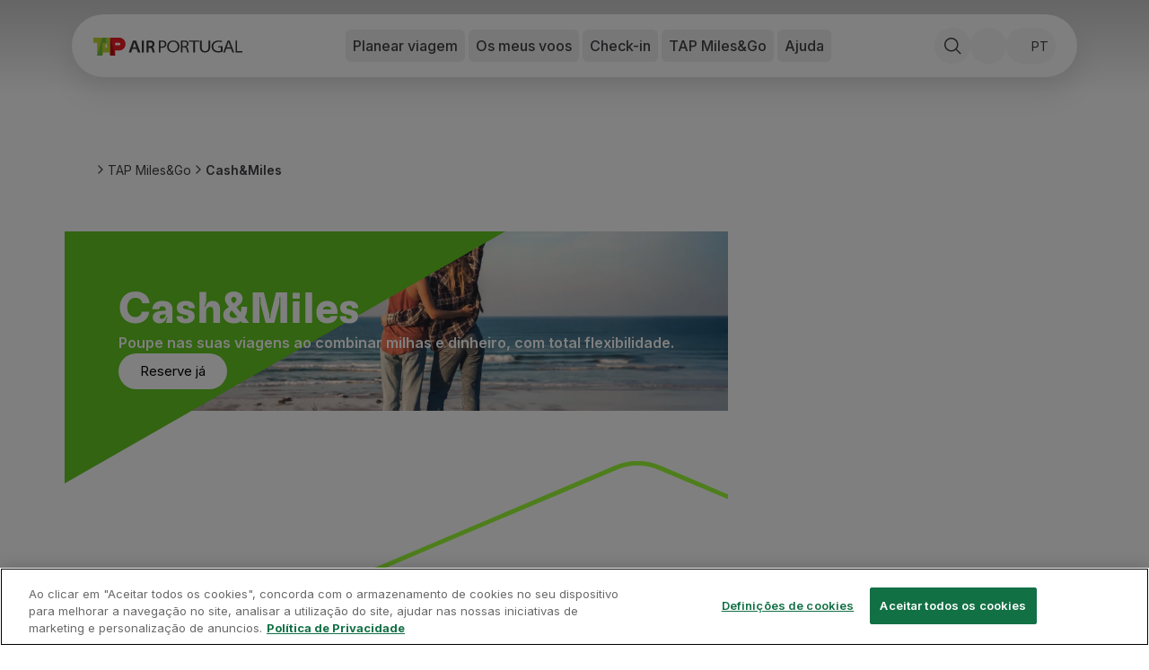

--- FILE ---
content_type: text/html; charset=utf-8
request_url: https://www.flytap.com/pt-il/miles-and-go/promo
body_size: 72238
content:
<!DOCTYPE html><html class="pointer-events-none env-prd" lang="pt-il"><head><meta charSet="utf-8" data-next-head=""/><meta name="viewport" content="width=device-width, initial-scale=1.0" class="jsx-1831437736" data-next-head=""/><script type="text/javascript" src="/ruxitagentjs_ICA7NQVfhqrux_10327251022105625.js" data-dtconfig="rid=RID_-1426887614|rpid=280201525|domain=flytap.com|reportUrl=/rb_bf91513tbq|app=bcf7ea976e6ca861|owasp=1|featureHash=ICA7NQVfhqrux|msl=153600|srsr=5000|rdnt=1|uxrgce=1|cuc=rwtm2h0m|srms=2,1,0,0%2Ftextarea%2Cinput%2Cselect%2Coption;0%2Fdatalist;0%2Fform%20button;0%2F%5Bdata-dtrum-input%5D;0%2F.data-dtrum-input;1%2F%5Edata%28%28%5C-.%2B%24%29%7C%24%29|mel=100000|expw=1|dpvc=1|md=mdcc1=fx-amzn-errortype,mdcc2=fx-amzn-requestid,mdcc3=fx-amzn-trace-id,mdcc4=fx-forgerock-transactionid|lastModification=1765273345923|mdp=mdcc1,mdcc2,mdcc3,mdcc4|tp=500,50,0|srbbv=2|agentUri=/ruxitagentjs_ICA7NQVfhqrux_10327251022105625.js"></script><script src="https://universal-editor-service.adobe.io/cors.js" async=""></script><title data-next-head="">Cash&amp;Miles | TAP Air Portugal</title><meta name="robots" content="index,follow" data-next-head=""/><meta name="description" content="Poupe nas suas viagens ao combinar milhas e dinheiro, com total flexibilidade." data-next-head=""/><meta property="og:title" content="Cash&amp;Miles | TAP Air Portugal" data-next-head=""/><meta property="og:description" content="Poupe nas suas viagens ao combinar milhas e dinheiro, com total flexibilidade." data-next-head=""/><meta property="og:locale" content="pt-il" data-next-head=""/><meta property="og:image" content="https://aem.flytap.com/adobe/dynamicmedia/deliver/dm-aid--9382b789-910f-4d32-ac53-6435b4421479/CardLPUtilizarmilhas_1280x720.jpg?preferwebp=true" data-next-head=""/><meta property="og:url" content="Cash&amp;Miles | TAP Air Portugal" data-next-head=""/><meta property="og:type" content="website" data-next-head=""/><meta name="twitter:title" content="Cash&amp;Miles | TAP Air Portugal" data-next-head=""/><meta name="twitter:description" content="Poupe nas suas viagens ao combinar milhas e dinheiro, com total flexibilidade." data-next-head=""/><meta name="twitter:image" content="https://aem.flytap.com/adobe/dynamicmedia/deliver/dm-aid--9382b789-910f-4d32-ac53-6435b4421479/CardLPUtilizarmilhas_1280x720.jpg?preferwebp=true" data-next-head=""/><meta name="twitter:image:alt" content="Cash&amp;Miles | TAP Air Portugal" data-next-head=""/><meta name="twitter:site" content="@tapairportugal" data-next-head=""/><link rel="canonical" href="https://www.flytap.com/pt-il/miles-and-go/promo" data-next-head=""/><link rel="alternate" href="https://www.flytap.com/pt-il/miles-and-go/promo" hrefLang="pt-il" data-next-head=""/><link rel="alternate" href="https://www.flytap.com/de-at/miles-and-go/promo" hrefLang="de-at" data-next-head=""/><link rel="alternate" href="https://www.flytap.com/de-ch/miles-and-go/promo" hrefLang="de-ch" data-next-head=""/><link rel="alternate" href="https://www.flytap.com/de-de/miles-and-go/promo" hrefLang="de-de" data-next-head=""/><link rel="alternate" href="https://www.flytap.com/en-ao/miles-and-go/promo" hrefLang="en-ao" data-next-head=""/><link rel="alternate" href="https://www.flytap.com/en-ar/miles-and-go/promo" hrefLang="en-ar" data-next-head=""/><link rel="alternate" href="https://www.flytap.com/en-at/miles-and-go/promo" hrefLang="en-at" data-next-head=""/><link rel="alternate" href="https://www.flytap.com/en-be/miles-and-go/promo" hrefLang="en-be" data-next-head=""/><link rel="alternate" href="https://www.flytap.com/en-br/miles-and-go/promo" hrefLang="en-br" data-next-head=""/><link rel="alternate" href="https://www.flytap.com/en-ca/miles-and-go/promo" hrefLang="en-ca" data-next-head=""/><link rel="alternate" href="https://www.flytap.com/en-ch/miles-and-go/promo" hrefLang="en-ch" data-next-head=""/><link rel="alternate" href="https://www.flytap.com/en-ci/miles-and-go/promo" hrefLang="en-ci" data-next-head=""/><link rel="alternate" href="https://www.flytap.com/en-cv/miles-and-go/promo" hrefLang="en-cv" data-next-head=""/><link rel="alternate" href="https://www.flytap.com/en-cz/miles-and-go/promo" hrefLang="en-cz" data-next-head=""/><link rel="alternate" href="https://www.flytap.com/en-de/miles-and-go/promo" hrefLang="en-de" data-next-head=""/><link rel="alternate" href="https://www.flytap.com/en-dk/miles-and-go/promo" hrefLang="en-dk" data-next-head=""/><link rel="alternate" href="https://www.flytap.com/en-ee/miles-and-go/promo" hrefLang="en-ee" data-next-head=""/><link rel="alternate" href="https://www.flytap.com/en-eg/miles-and-go/promo" hrefLang="en-eg" data-next-head=""/><link rel="alternate" href="https://www.flytap.com/en-es/miles-and-go/promo" hrefLang="en-es" data-next-head=""/><link rel="alternate" href="https://www.flytap.com/en-fi/miles-and-go/promo" hrefLang="en-fi" data-next-head=""/><link rel="alternate" href="https://www.flytap.com/en-gb/miles-and-go/promo" hrefLang="en-gb" data-next-head=""/><link rel="alternate" href="https://www.flytap.com/en-gh/miles-and-go/promo" hrefLang="en-gh" data-next-head=""/><link rel="alternate" href="https://www.flytap.com/en-gm/miles-and-go/promo" hrefLang="en-gm" data-next-head=""/><link rel="alternate" href="https://www.flytap.com/en-gn/miles-and-go/promo" hrefLang="en-gn" data-next-head=""/><link rel="alternate" href="https://www.flytap.com/en-gr/miles-and-go/promo" hrefLang="en-gr" data-next-head=""/><link rel="alternate" href="https://www.flytap.com/en-gw/miles-and-go/promo" hrefLang="en-gw" data-next-head=""/><link rel="alternate" href="https://www.flytap.com/en-hk/miles-and-go/promo" hrefLang="en-hk" data-next-head=""/><link rel="alternate" href="https://www.flytap.com/en-hr/miles-and-go/promo" hrefLang="en-hr" data-next-head=""/><link rel="alternate" href="https://www.flytap.com/en-hu/miles-and-go/promo" hrefLang="en-hu" data-next-head=""/><link rel="alternate" href="https://www.flytap.com/en-ie/miles-and-go/promo" hrefLang="en-ie" data-next-head=""/><link rel="alternate" href="https://www.flytap.com/en-il/miles-and-go/promo" hrefLang="en-il" data-next-head=""/><link rel="alternate" href="https://www.flytap.com/en-it/miles-and-go/promo" hrefLang="en-it" data-next-head=""/><link rel="alternate" href="https://www.flytap.com/en-lt/miles-and-go/promo" hrefLang="en-lt" data-next-head=""/><link rel="alternate" href="https://www.flytap.com/en-lu/miles-and-go/promo" hrefLang="en-lu" data-next-head=""/><link rel="alternate" href="https://www.flytap.com/en-lv/miles-and-go/promo" hrefLang="en-lv" data-next-head=""/><link rel="alternate" href="https://www.flytap.com/en-ml/miles-and-go/promo" hrefLang="en-ml" data-next-head=""/><link rel="alternate" href="https://www.flytap.com/en-mx/miles-and-go/promo" hrefLang="en-mx" data-next-head=""/><link rel="alternate" href="https://www.flytap.com/en-mz/miles-and-go/promo" hrefLang="en-mz" data-next-head=""/><link rel="alternate" href="https://www.flytap.com/en-nl/miles-and-go/promo" hrefLang="en-nl" data-next-head=""/><link rel="alternate" href="https://www.flytap.com/en-no/miles-and-go/promo" hrefLang="en-no" data-next-head=""/><link rel="alternate" href="https://www.flytap.com/en-pa/miles-and-go/promo" hrefLang="en-pa" data-next-head=""/><link rel="alternate" href="https://www.flytap.com/en-pl/miles-and-go/promo" hrefLang="en-pl" data-next-head=""/><link rel="alternate" href="https://www.flytap.com/en-pt/miles-and-go/promo" hrefLang="en-pt" data-next-head=""/><link rel="alternate" href="https://www.flytap.com/en-ro/miles-and-go/promo" hrefLang="en-ro" data-next-head=""/><link rel="alternate" href="https://www.flytap.com/en-rs/miles-and-go/promo" hrefLang="en-rs" data-next-head=""/><link rel="alternate" href="https://www.flytap.com/en-ru/miles-and-go/promo" hrefLang="en-ru" data-next-head=""/><link rel="alternate" href="https://www.flytap.com/en-se/miles-and-go/promo" hrefLang="en-se" data-next-head=""/><link rel="alternate" href="https://www.flytap.com/en-sk/miles-and-go/promo" hrefLang="en-sk" data-next-head=""/><link rel="alternate" href="https://www.flytap.com/en-st/miles-and-go/promo" hrefLang="en-st" data-next-head=""/><link rel="alternate" href="https://www.flytap.com/en-tg/miles-and-go/promo" hrefLang="en-tg" data-next-head=""/><link rel="alternate" href="https://www.flytap.com/en-tn/miles-and-go/promo" hrefLang="en-tn" data-next-head=""/><link rel="alternate" href="https://www.flytap.com/en-tr/miles-and-go/promo" hrefLang="en-tr" data-next-head=""/><link rel="alternate" href="https://www.flytap.com/en-ua/miles-and-go/promo" hrefLang="en-ua" data-next-head=""/><link rel="alternate" href="https://www.flytap.com/en-us/miles-and-go/promo" hrefLang="en-us" data-next-head=""/><link rel="alternate" href="https://www.flytap.com/en-uy/miles-and-go/promo" hrefLang="en-uy" data-next-head=""/><link rel="alternate" href="https://www.flytap.com/en-ve/miles-and-go/promo" hrefLang="en-ve" data-next-head=""/><link rel="alternate" href="https://www.flytap.com/en-za/miles-and-go/promo" hrefLang="en-za" data-next-head=""/><link rel="alternate" href="https://www.flytap.com/es-ar/miles-and-go/promo" hrefLang="es-ar" data-next-head=""/><link rel="alternate" href="https://www.flytap.com/es-cl/miles-and-go/promo" hrefLang="es-cl" data-next-head=""/><link rel="alternate" href="https://www.flytap.com/es-co/miles-and-go/promo" hrefLang="es-co" data-next-head=""/><link rel="alternate" href="https://www.flytap.com/es-es/miles-and-go/promo" hrefLang="es-es" data-next-head=""/><link rel="alternate" href="https://www.flytap.com/es-mx/miles-and-go/promo" hrefLang="es-mx" data-next-head=""/><link rel="alternate" href="https://www.flytap.com/es-pa/miles-and-go/promo" hrefLang="es-pa" data-next-head=""/><link rel="alternate" href="https://www.flytap.com/es-us/miles-and-go/promo" hrefLang="es-us" data-next-head=""/><link rel="alternate" href="https://www.flytap.com/es-uy/miles-and-go/promo" hrefLang="es-uy" data-next-head=""/><link rel="alternate" href="https://www.flytap.com/es-ve/miles-and-go/promo" hrefLang="es-ve" data-next-head=""/><link rel="alternate" href="https://www.flytap.com/fr-be/miles-and-go/promo" hrefLang="fr-be" data-next-head=""/><link rel="alternate" href="https://www.flytap.com/fr-ca/miles-and-go/promo" hrefLang="fr-ca" data-next-head=""/><link rel="alternate" href="https://www.flytap.com/fr-ch/miles-and-go/promo" hrefLang="fr-ch" data-next-head=""/><link rel="alternate" href="https://www.flytap.com/fr-ci/miles-and-go/promo" hrefLang="fr-ci" data-next-head=""/><link rel="alternate" href="https://www.flytap.com/fr-dz/miles-and-go/promo" hrefLang="fr-dz" data-next-head=""/><link rel="alternate" href="https://www.flytap.com/fr-fr/miles-and-go/promo" hrefLang="fr-fr" data-next-head=""/><link rel="alternate" href="https://www.flytap.com/fr-gh/miles-and-go/promo" hrefLang="fr-gh" data-next-head=""/><link rel="alternate" href="https://www.flytap.com/fr-gn/miles-and-go/promo" hrefLang="fr-gn" data-next-head=""/><link rel="alternate" href="https://www.flytap.com/fr-lu/miles-and-go/promo" hrefLang="fr-lu" data-next-head=""/><link rel="alternate" href="https://www.flytap.com/fr-ma/miles-and-go/promo" hrefLang="fr-ma" data-next-head=""/><link rel="alternate" href="https://www.flytap.com/fr-ml/miles-and-go/promo" hrefLang="fr-ml" data-next-head=""/><link rel="alternate" href="https://www.flytap.com/fr-sn/miles-and-go/promo" hrefLang="fr-sn" data-next-head=""/><link rel="alternate" href="https://www.flytap.com/fr-tg/miles-and-go/promo" hrefLang="fr-tg" data-next-head=""/><link rel="alternate" href="https://www.flytap.com/it-it/miles-and-go/promo" hrefLang="it-it" data-next-head=""/><link rel="alternate" href="https://www.flytap.com/pl-pl/miles-and-go/promo" hrefLang="pl-pl" data-next-head=""/><link rel="alternate" href="https://www.flytap.com/pt-ao/miles-and-go/promo" hrefLang="pt-ao" data-next-head=""/><link rel="alternate" href="https://www.flytap.com/pt-ar/miles-and-go/promo" hrefLang="pt-ar" data-next-head=""/><link rel="alternate" href="https://www.flytap.com/pt-at/miles-and-go/promo" hrefLang="pt-at" data-next-head=""/><link rel="alternate" href="https://www.flytap.com/pt-be/miles-and-go/promo" hrefLang="pt-be" data-next-head=""/><link rel="alternate" href="https://www.flytap.com/pt-br/miles-and-go/promo" hrefLang="pt-br" data-next-head=""/><link rel="alternate" href="https://www.flytap.com/pt-ca/miles-and-go/promo" hrefLang="pt-ca" data-next-head=""/><link rel="alternate" href="https://www.flytap.com/pt-ch/miles-and-go/promo" hrefLang="pt-ch" data-next-head=""/><link rel="alternate" href="https://www.flytap.com/pt-ci/miles-and-go/promo" hrefLang="pt-ci" data-next-head=""/><link rel="alternate" href="https://www.flytap.com/pt-cl/miles-and-go/promo" hrefLang="pt-cl" data-next-head=""/><link rel="alternate" href="https://www.flytap.com/pt-co/miles-and-go/promo" hrefLang="pt-co" data-next-head=""/><link rel="alternate" href="https://www.flytap.com/pt-cv/miles-and-go/promo" hrefLang="pt-cv" data-next-head=""/><link rel="alternate" href="https://www.flytap.com/pt-cz/miles-and-go/promo" hrefLang="pt-cz" data-next-head=""/><link rel="alternate" href="https://www.flytap.com/pt-de/miles-and-go/promo" hrefLang="pt-de" data-next-head=""/><link rel="alternate" href="https://www.flytap.com/pt-dk/miles-and-go/promo" hrefLang="pt-dk" data-next-head=""/><link rel="alternate" href="https://www.flytap.com/pt-dz/miles-and-go/promo" hrefLang="pt-dz" data-next-head=""/><link rel="alternate" href="https://www.flytap.com/pt-ee/miles-and-go/promo" hrefLang="pt-ee" data-next-head=""/><link rel="alternate" href="https://www.flytap.com/pt-eg/miles-and-go/promo" hrefLang="pt-eg" data-next-head=""/><link rel="alternate" href="https://www.flytap.com/pt-es/miles-and-go/promo" hrefLang="pt-es" data-next-head=""/><link rel="alternate" href="https://www.flytap.com/pt-fi/miles-and-go/promo" hrefLang="pt-fi" data-next-head=""/><link rel="alternate" href="https://www.flytap.com/pt-fr/miles-and-go/promo" hrefLang="pt-fr" data-next-head=""/><link rel="alternate" href="https://www.flytap.com/pt-gb/miles-and-go/promo" hrefLang="pt-gb" data-next-head=""/><link rel="alternate" href="https://www.flytap.com/pt-gh/miles-and-go/promo" hrefLang="pt-gh" data-next-head=""/><link rel="alternate" href="https://www.flytap.com/pt-gm/miles-and-go/promo" hrefLang="pt-gm" data-next-head=""/><link rel="alternate" href="https://www.flytap.com/pt-gn/miles-and-go/promo" hrefLang="pt-gn" data-next-head=""/><link rel="alternate" href="https://www.flytap.com/pt-gr/miles-and-go/promo" hrefLang="pt-gr" data-next-head=""/><link rel="alternate" href="https://www.flytap.com/pt-gw/miles-and-go/promo" hrefLang="pt-gw" data-next-head=""/><link rel="alternate" href="https://www.flytap.com/pt-hk/miles-and-go/promo" hrefLang="pt-hk" data-next-head=""/><link rel="alternate" href="https://www.flytap.com/pt-hr/miles-and-go/promo" hrefLang="pt-hr" data-next-head=""/><link rel="alternate" href="https://www.flytap.com/pt-hu/miles-and-go/promo" hrefLang="pt-hu" data-next-head=""/><link rel="alternate" href="https://www.flytap.com/pt-ie/miles-and-go/promo" hrefLang="pt-ie" data-next-head=""/><link rel="alternate" href="https://www.flytap.com/pt-it/miles-and-go/promo" hrefLang="pt-it" data-next-head=""/><link rel="alternate" href="https://www.flytap.com/pt-lt/miles-and-go/promo" hrefLang="pt-lt" data-next-head=""/><link rel="alternate" href="https://www.flytap.com/pt-lu/miles-and-go/promo" hrefLang="pt-lu" data-next-head=""/><link rel="alternate" href="https://www.flytap.com/pt-lv/miles-and-go/promo" hrefLang="pt-lv" data-next-head=""/><link rel="alternate" href="https://www.flytap.com/pt-ma/miles-and-go/promo" hrefLang="pt-ma" data-next-head=""/><link rel="alternate" href="https://www.flytap.com/pt-ml/miles-and-go/promo" hrefLang="pt-ml" data-next-head=""/><link rel="alternate" href="https://www.flytap.com/pt-mx/miles-and-go/promo" hrefLang="pt-mx" data-next-head=""/><link rel="alternate" href="https://www.flytap.com/pt-mz/miles-and-go/promo" hrefLang="pt-mz" data-next-head=""/><link rel="alternate" href="https://www.flytap.com/pt-nl/miles-and-go/promo" hrefLang="pt-nl" data-next-head=""/><link rel="alternate" href="https://www.flytap.com/pt-no/miles-and-go/promo" hrefLang="pt-no" data-next-head=""/><link rel="alternate" href="https://www.flytap.com/pt-pa/miles-and-go/promo" hrefLang="pt-pa" data-next-head=""/><link rel="alternate" href="https://www.flytap.com/pt-pl/miles-and-go/promo" hrefLang="pt-pl" data-next-head=""/><link rel="alternate" href="https://www.flytap.com/pt-pt/miles-and-go/promo" hrefLang="pt-pt" data-next-head=""/><link rel="alternate" href="https://www.flytap.com/pt-ro/miles-and-go/promo" hrefLang="pt-ro" data-next-head=""/><link rel="alternate" href="https://www.flytap.com/pt-rs/miles-and-go/promo" hrefLang="pt-rs" data-next-head=""/><link rel="alternate" href="https://www.flytap.com/pt-ru/miles-and-go/promo" hrefLang="pt-ru" data-next-head=""/><link rel="alternate" href="https://www.flytap.com/pt-se/miles-and-go/promo" hrefLang="pt-se" data-next-head=""/><link rel="alternate" href="https://www.flytap.com/pt-sk/miles-and-go/promo" hrefLang="pt-sk" data-next-head=""/><link rel="alternate" href="https://www.flytap.com/pt-sn/miles-and-go/promo" hrefLang="pt-sn" data-next-head=""/><link rel="alternate" href="https://www.flytap.com/pt-st/miles-and-go/promo" hrefLang="pt-st" data-next-head=""/><link rel="alternate" href="https://www.flytap.com/pt-tg/miles-and-go/promo" hrefLang="pt-tg" data-next-head=""/><link rel="alternate" href="https://www.flytap.com/pt-tn/miles-and-go/promo" hrefLang="pt-tn" data-next-head=""/><link rel="alternate" href="https://www.flytap.com/pt-tr/miles-and-go/promo" hrefLang="pt-tr" data-next-head=""/><link rel="alternate" href="https://www.flytap.com/pt-ua/miles-and-go/promo" hrefLang="pt-ua" data-next-head=""/><link rel="alternate" href="https://www.flytap.com/pt-us/miles-and-go/promo" hrefLang="pt-us" data-next-head=""/><link rel="alternate" href="https://www.flytap.com/pt-uy/miles-and-go/promo" hrefLang="pt-uy" data-next-head=""/><link rel="alternate" href="https://www.flytap.com/pt-ve/miles-and-go/promo" hrefLang="pt-ve" data-next-head=""/><link rel="alternate" href="https://www.flytap.com/pt-za/miles-and-go/promo" hrefLang="pt-za" data-next-head=""/><meta name="theme-color" content="#fff"/><link rel="shortcut icon" href="/favicon/favicon.ico"/><link rel="icon" href="/favicon/favicon.svg"/><link rel="preconnect" href="https://fonts.googleapis.com"/><link rel="mask-icon" href="/favicon/favicon-mask.svg" color="#000000"/><link rel="apple-touch-icon" sizes="180x180" href="/favicon/apple-touch-icon.png"/><link rel="icon" type="image/png" sizes="32x32" href="/favicon/favicon-32x32.png"/><link rel="icon" type="image/png" sizes="16x16" href="/favicon/favicon-16x16.png"/><meta name="mobile-web-app-capable" content="yes"/><meta name="apple-mobile-web-app-capable" content="yes"/><meta name="apple-mobile-web-app-status-bar-style" content="black-translucent"/><meta name="twitter:card" content="summary_large_image"/><link rel="manifest" href="/favicon/site.webmanifest"/><meta name="urn:adobe:aue:system:aemconnection" content="aem:https://author-p133109-e1368204.adobeaemcloud.com"/><link rel="preload" href="/_next/static/media/e4af272ccee01ff0-s.p.woff2" as="font" type="font/woff2" crossorigin="anonymous" data-next-font="size-adjust"/><link rel="preload" href="/_next/static/media/58f00d2219f5e110-s.p.ttf" as="font" type="font/ttf" crossorigin="anonymous" data-next-font="size-adjust"/><link rel="preload" href="/_next/static/media/ddf52e3354263f0b-s.p.ttf" as="font" type="font/ttf" crossorigin="anonymous" data-next-font="size-adjust"/><link rel="preload" href="/_next/static/media/b3b32643e73e0a8d-s.p.ttf" as="font" type="font/ttf" crossorigin="anonymous" data-next-font="size-adjust"/><link rel="preload" href="/_next/static/css/30e4467f237f7439.css" as="style"/><link rel="preload" href="/_next/static/css/e3f6dd86b47c8396.css" as="style"/><script class="jsx-1831437736" data-next-head="">
                var bysideWebcare_webcare_id = "B414516D6E";
                var bysideWebcare_lang = "en";
              </script><script src="https://cdn.engagement.coremedia.cloud/cmec_sa1.js" type="text/javascript" defer="" class="jsx-1831437736" data-next-head=""></script><script type="application/ld+json" data-next-head="">{"@context":"https://schema.org","@type":"ItemList","itemListElement":[{"@type":"SiteNavigationElement","name":"Reservar","url":"https://www.flytap.com/pt-il/reservas","position":1},{"@type":"SiteNavigationElement","name":"Voos e Destinos","url":"https://www.flytap.com/pt_il/","position":2},{"@type":"SiteNavigationElement","name":"Tarifas","url":"https://www.flytap.com/pt-il/reservas/tarifas-tap","position":3},{"@type":"SiteNavigationElement","name":"Promoções e Campanhas","url":"https://www.flytap.com/pt_il/desconto-voos","position":4},{"@type":"SiteNavigationElement","name":"Avião e comboio","url":"https://www.flytap.com/pt-il/reservas/aviao-e-comboio","position":5},{"@type":"SiteNavigationElement","name":"Ponte Aérea","url":"https://www.flytap.com/pt-il/reservas/ponte-aerea","position":6},{"@type":"SiteNavigationElement","name":"Stopover","url":"https://www.flytap.com/pt-il/stopover","position":7},{"@type":"SiteNavigationElement","name":"Informações de viagem","url":"https://www.flytap.com/pt-il/informacoes","position":8},{"@type":"SiteNavigationElement","name":"Bagagem","url":"https://www.flytap.com/pt-il/informacoes/bagagem","position":9},{"@type":"SiteNavigationElement","name":"Necessidades especiais","url":"https://www.flytap.com/pt-il/informacoes/necessidades-especiais","position":10},{"@type":"SiteNavigationElement","name":"Viajar com animais","url":"https://www.flytap.com/pt-il/informacoes/viajar-com-animais","position":11},{"@type":"SiteNavigationElement","name":"Bebés e crianças","url":"https://www.flytap.com/pt-il/informacoes/bebes-e-criancas","position":12},{"@type":"SiteNavigationElement","name":"Grávidas","url":"https://www.flytap.com/pt-il/informacoes/gravidas","position":13},{"@type":"SiteNavigationElement","name":"Requisitos e documentação","url":"https://www.flytap.com/pt-il/informacoes/documentacao","position":14},{"@type":"SiteNavigationElement","name":"A bordo","url":"https://www.flytap.com/pt-il/a-bordo","position":15},{"@type":"SiteNavigationElement","name":"Voar em Executiva","url":"https://www.flytap.com/pt-il/a-bordo/voar-executiva","position":16},{"@type":"SiteNavigationElement","name":"Voar em Económica","url":"https://www.flytap.com/pt-il/a-bordo/voar-economica","position":17},{"@type":"SiteNavigationElement","name":"Refeições a bordo","url":"https://www.flytap.com/pt-il/a-bordo/refeicoes","position":18},{"@type":"SiteNavigationElement","name":"Entretenimento","url":"https://www.flytap.com/pt-il/a-bordo/entretenimento","position":19},{"@type":"SiteNavigationElement","name":"Wi-Fi","url":"https://www.flytap.com/pt-il/a-bordo/wi-fi","position":20},{"@type":"SiteNavigationElement","name":"Gerir reserva","url":"https://www.flytap.com/pt-il/gerir-reserva","position":21},{"@type":"SiteNavigationElement","name":"Gestão da Reserva","url":"https://www.flytap.com/pt-il#special-anchor-my-travels","position":22},{"@type":"SiteNavigationElement","name":"Extras e Upgrades","url":"https://www.flytap.com/pt-il/gerir-reserva/extras","position":23},{"@type":"SiteNavigationElement","name":"Fatura online","url":"https://receipts.flytap.com/PaxReceiptsWAR/spring/docs?locale=pt","position":24},{"@type":"SiteNavigationElement","name":"TAP Vouchers","url":"https://www.flytap.com/tools/vouchers","position":25},{"@type":"SiteNavigationElement","name":"Extras","url":"https://www.flytap.com/pt-il/gerir-reserva/extras","position":26},{"@type":"SiteNavigationElement","name":"Alugar carro","url":"https://cars.flytap.com/pt/?clientId=644693&curr=EUR#/searchcars&utm_source=flytap.com&utm_campaign=flytap-header-menu&utm_medium=referral&utm_content=extras-links","position":27},{"@type":"SiteNavigationElement","name":"Alojamento","url":"https://hotels.flytap.com/?label=airtap-navtab-homepage&utm_campaign=flytap-header-menu&utm_content=extras-links&utm_medium=referral&utm_source=flytap.com","position":28},{"@type":"SiteNavigationElement","name":"Check-in","url":"https://www.flytap.com/pt-il#special-anchor-check-in","position":29},{"@type":"SiteNavigationElement","name":"Informações de Check-in","url":"https://www.flytap.com/pt-il/informacoes-check-in","position":30},{"@type":"SiteNavigationElement","name":"TAP Miles&Go","url":"https://www.flytap.com/pt-il/miles-and-go","position":31},{"@type":"SiteNavigationElement","name":"Programa TAP Miles&Go","url":"https://www.flytap.com/pt-il/miles-and-go","position":32},{"@type":"SiteNavigationElement","name":"Conhecer o Programa","url":"https://www.flytap.com/pt-il/miles-and-go","position":33},{"@type":"SiteNavigationElement","name":"Acumular milhas","url":"https://www.flytap.com/pt-il/miles-and-go/acumular-milhas","position":34},{"@type":"SiteNavigationElement","name":"Utilizar milhas","url":"https://www.flytap.com/pt-il/miles-and-go/utilizar-milhas","position":35},{"@type":"SiteNavigationElement","name":"Parceiros","url":"https://www.flytap.com/pt-il/miles-and-go/parceiros","position":36},{"@type":"SiteNavigationElement","name":"Club TAP Miles&Go","url":"https://www.flytap.com/pt-il/miles-and-go/club","position":37},{"@type":"SiteNavigationElement","name":"Promoções e Ofertas","url":"https://www.flytap.com/pt-il/miles-and-go/promocoes","position":38},{"@type":"SiteNavigationElement","name":"Central de ajuda","url":"https://www.flytap.com/pt-il/ajuda","position":39},{"@type":"SiteNavigationElement","name":"Perguntas frequentes","url":"https://www.flytap.com/pt-il/ajuda/perguntas-frequentes","position":40},{"@type":"SiteNavigationElement","name":"Pedidos e reclamações","url":"https://www.flytap.com/pt-il/ajuda/pedidos-reclamacoes","position":41},{"@type":"SiteNavigationElement","name":"Contactos","url":"https://www.flytap.com/pt-il/ajuda#contactos","position":42},{"@type":"SiteNavigationElement","name":"Informações úteis","url":"https://www.flytap.com/pt-il/ajuda#informacoes-uteis","position":43},{"@type":"SiteNavigationElement","name":"Reembolsos","url":"https://www.flytap.com/pt-il/ajuda/reembolsos-tap","position":44},{"@type":"SiteNavigationElement","name":"Fatura online","url":"https://receipts.flytap.com/PaxReceiptsWAR/spring/docs?locale=pt","position":45},{"@type":"SiteNavigationElement","name":"Bagagem perdida / danificada","url":"https://www.flytap.com/pt-il/informacoes/bagagem/problemas-bagagem","position":46},{"@type":"SiteNavigationElement","name":"Voo atrasado / cancelado","url":"https://www.flytap.com/pt-il/ajuda/atrasos-cancelamentos","position":47}]}</script><script type="application/ld+json" data-next-head="">{"@context":"https://schema.org","@type":"BreadcrumbList","itemListElement":[{"@type":"ListItem","position":1,"name":"TAP Miles&Go","item":"https://www.flytap.com/pt-il/miles-and-go"},{"@type":"ListItem","position":2,"name":"Cash&Miles","item":"https://www.flytap.com/pt-il/miles-and-go/promo"}]}</script><link rel="stylesheet" href="/_next/static/css/30e4467f237f7439.css" data-n-g=""/><link rel="stylesheet" href="/_next/static/css/e3f6dd86b47c8396.css" data-n-p=""/><noscript data-n-css=""></noscript><script defer="" noModule="" src="/_next/static/chunks/polyfills-42372ed130431b0a.js"></script><script src="/_next/static/chunks/webpack-1abea4d78b91644d.js" defer=""></script><script src="/_next/static/chunks/framework-6fd6ea6c388b8daa.js" defer=""></script><script src="/_next/static/chunks/main-6dc735248305e6df.js" defer=""></script><script src="/_next/static/chunks/pages/_app-7f80cffc6eb231b8.js" defer=""></script><script src="/_next/static/chunks/95cb80bc-b87a24ab41fecc4c.js" defer=""></script><script src="/_next/static/chunks/ace442ba-2c126f19e9fcfe77.js" defer=""></script><script src="/_next/static/chunks/24f59ce8-12e360b77d75fd26.js" defer=""></script><script src="/_next/static/chunks/81df7f84-2e36e32412678585.js" defer=""></script><script src="/_next/static/chunks/281c3f4d-ab56e389361f7f30.js" defer=""></script><script src="/_next/static/chunks/4ca27c9b-0151a5427bb24eb8.js" defer=""></script><script src="/_next/static/chunks/3338-5f58771c640ffe31.js" defer=""></script><script src="/_next/static/chunks/pages/%5B%5B...slug%5D%5D-163aefc0c77edf8d.js" defer=""></script><script src="/_next/static/12N6shq9LhXBe95qi_d4D/_buildManifest.js" defer=""></script><script src="/_next/static/12N6shq9LhXBe95qi_d4D/_ssgManifest.js" defer=""></script><style id="__jsx-1831437736">:root{--font-tap:'tap', 'tap Fallback';--font-sans:'Inter', 'Inter Fallback'}input[type="password"]::-ms-reveal,input[type="password"]::-ms-clear{display:none}</style></head><body><a href="#main-content" class="tap-skip__link">Skip to main content</a><div>
<!-- Google Tag Manager (noscript) -->
<noscript><iframe src="https://www.googletagmanager.com/ns.html?id=GTM-5H44JL7M"
height="0" width="0" style="display:none;visibility:hidden"></iframe></noscript>
<!-- End Google Tag Manager (noscript) -->
        </div><div class="pointer-events-auto"><link rel="preload" as="image" href="/images/download-google-play.webp"/><link rel="preload" as="image" href="/images/download-app-store.webp"/><div id="__next"><div class="main-div min-h-screen font-sans __variable_f367f3 __variable_770f4e" data-aue-resource="urn:aemconnection:/content/dam/tap/master/pt/pages/tap-miles-go/promo/promo/jcr:content/data/master" data-aue-type="reference" data-aue-label="undefined (Cash&amp;Miles)" data-aue-behavior="component"><div class="ease fixed left-0 z-40 h-1 bg-primary-900 transition-all w-0 duration-300"></div><header class="top-gradient z-50 w-full lg:h-[105px] top-0 fixed" style="transform:none"><div class="pointer-events-none fixed h-[105px] w-full touch-none"></div><nav aria-label="Main" data-orientation="horizontal" dir="ltr" class="container mt-4 false"><div class="relative flex h-14 items-center justify-between rounded-round pl-4 pr-2 shadow-lg xl:h-[70px] xl:px-6 bg-white text-black"><div data-aue-resource="urn:aemconnection:/content/dam/tap/global-site-settings/jcr:content/data/master" data-aue-type="reference" data-aue-label="Site Settings" data-aue-behavior="component"><a aria-label="Voltar ao início" href="/pt-il"><svg class="hidden md:block w-[130px] s:w-[150px] md:w-[166px]" xmlns="http://www.w3.org/2000/svg" fill="none" viewBox="0 0 166 21" aria-labelledby="logótipo-da-tap-air-portugal-title logótipo-da-tap-air-portugal-desc"><title id="logótipo-da-tap-air-portugal-title">Logótipo da TAP Air Portugal</title><desc id="logótipo-da-tap-air-portugal-desc">Logótipo da TAP Air Portugal</desc><path fill="#37363A" fill-rule="evenodd" d="M74.682 17.467V12.21c.436.126.96.153 1.534.153 1.74 0 3.195-.483 4.122-1.442.688-.687 1.045-1.679 1.045-2.867 0-1.19-.454-2.145-1.156-2.78-.791-.72-2.031-1.14-3.763-1.14-1.476 0-2.612.12-3.466.268v13.066h1.684zm0-11.797c.32-.067.938-.15 1.777-.15 1.838 0 3.239.743 3.239 2.62 0 1.783-1.264 2.815-3.415 2.815-.63 0-1.172-.048-1.6-.18V5.67zM88.926 17.467c3.795 0 6.941-2.524 6.941-6.806 0-3.729-2.701-6.527-6.79-6.527-3.974 0-6.931 2.809-6.931 6.825 0 3.74 2.784 6.508 6.757 6.508h.023zm.025-1.368c-3.035 0-4.925-2.41-4.925-5.195 0-2.886 1.726-5.4 4.977-5.4 3.248 0 4.945 2.62 4.945 5.241 0 3.056-1.901 5.355-4.978 5.355h-.019v-.002zM97.392 17.467h1.735V11.75h1.928c1.6.071 2.351.78 2.769 2.588.385 1.663.696 2.752.906 3.13h1.81c-.286-.55-.612-1.862-1.083-3.725-.321-1.245-.951-2.206-1.951-2.578v-.047c1.376-.435 2.567-1.603 2.567-3.36 0-1.031-.416-1.936-1.059-2.487-.848-.77-2.091-1.137-4.04-1.137-1.285 0-2.655.12-3.581.292v13.041h-.001zM99.127 5.67c.32-.08.973-.172 1.958-.172 1.824 0 3.24.672 3.24 2.45 0 1.497-1.197 2.471-3.121 2.471h-2.075V5.67h-.002zM111.312 17.467h1.87V5.62h4.792V4.134H106.54v1.485h4.772v11.848zM118.737 4.134v7.382c0 4.345 2.431 5.951 5.548 5.951 3.368 0 5.886-1.752 5.886-5.99V4.134h-1.897v7.429c0 3.064-1.539 4.498-3.895 4.498-2.173 0-3.742-1.391-3.742-4.498v-7.43h-1.9zM143.893 10.463h-4.798v1.386h3.019v3.77c-.49.24-1.404.417-2.736.417-3.611 0-5.793-2.182-5.793-5.255 0-3.011 2.223-5.206 5.972-5.206 1.56 0 2.583.275 3.409.637l.465-1.405c-.63-.287-2.037-.673-3.81-.673-5.168 0-7.925 3.223-7.925 6.72 0 1.913.729 3.626 1.936 4.734 1.43 1.316 3.284 1.88 5.59 1.88 2.113 0 3.827-.508 4.671-.81v-6.195zM153.321 13.214l1.597 4.253h1.934l-5.035-13.333h-2.179l-4.983 13.332h1.871l1.528-4.253h5.267v.001zm-4.878-1.388l1.51-4.022c.279-.784.491-1.49.696-2.19h.036c.21.687.414 1.378.731 2.225l1.511 3.987h-4.484zM158.377 17.467H166v-1.502h-5.941V4.134h-1.682v13.333zM53.94 17.467h2.287V4.134H53.94v13.333zM48.219 13.603l1.381 3.864h2.815L47.532 4.134h-3.335l-4.74 13.333h2.688l1.285-3.864h4.789zM43.881 11.7l1.19-3.377c.26-.775.47-1.584.673-2.318h.042c.22.726.459 1.524.744 2.333l1.224 3.36H43.88v.002zM61.557 6.303c.278-.048.768-.107 1.519-.107 1.247 0 2.73.364 2.73 2.1 0 1.31-1.003 2.123-2.617 2.123h-1.632V6.303zm0 6.144h1.478c1.364.065 1.945.65 2.31 2.32.32 1.462.531 2.249.68 2.7h2.399c-.223-.57-.49-1.688-.847-3.178l-.068-.286c-.275-1.133-.764-1.974-1.43-2.475 1.063-.57 2.02-1.688 2.02-3.42 0-1.108-.404-2.11-1.103-2.75-.88-.846-2.12-1.224-4.02-1.224-1.195 0-2.509.114-3.435.297l-.265.052v12.984h2.282v-5.02z" clip-rule="evenodd"></path><path fill="#ED1C24" fill-rule="evenodd" d="M24.374 6.69h4.306a1.43 1.43 0 110 2.86h-4.306V6.69zM18.641.98h10.04c3.967 0 7.173 3.191 7.173 7.14s-3.218 7.14-7.174 7.14h-4.306v5.708h-5.733V.981z" clip-rule="evenodd"></path><path fill="#BFD730" fill-rule="evenodd" d="M4.282 6.69V20.98h5.746l1.076-3.57h6.436v-.061l1.1 3.63v-20H0v5.71h4.282zm11.552 5H12.81l1.512-5 1.512 5z" clip-rule="evenodd"></path><path fill="#72BF44" d="M4.294 20.98h5.734V6.69h4.306V.98h-4.306l-5.734 20z"></path><path fill="#BA131A" d="M18.64 20.98h5.734l-5.733-20v20z"></path></svg><svg class="block md:hidden w-[130px] s:w-[150px] md:w-[166px]" viewBox="0 0 150 20" fill="none" xmlns="http://www.w3.org/2000/svg"><g id="Logo Horizontal TAP"><g id="Air Horizontal Portugal"><path fill-rule="evenodd" clip-rule="evenodd" d="M67.4834 15.8617V11.1101C67.8766 11.2239 68.3505 11.2486 68.8695 11.2486C70.4414 11.2486 71.7562 10.8122 72.5933 9.94543C73.2155 9.32501 73.5384 8.42852 73.5384 7.35491C73.5384 6.28031 73.1282 5.41647 72.4938 4.84355C71.7787 4.19147 70.6582 3.81348 69.0928 3.81348C67.7593 3.81348 66.7326 3.92133 65.9612 4.05492V15.8617H67.4834ZM67.4834 5.20175C67.7724 5.14139 68.3308 5.06619 69.0891 5.06619C70.7492 5.06619 72.0152 5.73707 72.0152 7.43308C72.0152 9.04498 70.8731 9.97709 68.9295 9.97709C68.3608 9.97709 67.8709 9.93355 67.4834 9.81481V5.20175Z" fill="#37363A"></path><path fill-rule="evenodd" clip-rule="evenodd" d="M80.3538 15.8617C83.7831 15.8617 86.6262 13.5808 86.6262 9.71129C86.6262 6.34207 84.1854 3.81348 80.4906 3.81348C76.8997 3.81348 74.2272 6.35171 74.2272 9.98025C74.2272 13.361 76.7429 15.8617 80.3329 15.8617H80.3538ZM80.3768 14.6248C77.6344 14.6248 75.9263 12.4481 75.9263 9.93108C75.9263 7.32344 77.4857 5.05223 80.4237 5.05223C83.3588 5.05223 84.8922 7.41887 84.8922 9.78744C84.8922 12.5484 83.1741 14.6258 80.3938 14.6258H80.3768V14.6248Z" fill="#37363A"></path><path fill-rule="evenodd" clip-rule="evenodd" d="M88.0039 15.8617H89.5718V10.6955H91.3136C92.7601 10.7598 93.4382 11.401 93.8161 13.0337C94.1639 14.5367 94.4446 15.5213 94.635 15.8617H96.27C96.0116 15.3649 95.7172 14.1795 95.2917 12.4964C95.0013 11.3713 94.432 10.5035 93.5285 10.1671V10.1245C94.772 9.7317 95.8484 8.6759 95.8484 7.08873C95.8484 6.15662 95.4724 5.33929 94.8915 4.84058C94.125 4.14595 93.002 3.81348 91.2408 3.81348C90.0799 3.81348 88.8413 3.92133 88.0049 4.07767V15.8617H88.0039ZM89.5718 5.20175C89.8604 5.12853 90.451 5.0464 91.3408 5.0464C92.9894 5.0464 94.2688 5.65296 94.2688 7.25992C94.2688 8.61257 93.1876 9.49323 91.4487 9.49323H89.5738V5.20175H89.5718Z" fill="#37363A"></path><path fill-rule="evenodd" clip-rule="evenodd" d="M100.582 15.8617H102.272V5.15582H106.603V3.81348H96.27V5.15582H100.582V15.8617Z" fill="#37363A"></path><path fill-rule="evenodd" clip-rule="evenodd" d="M107.291 3.81348V10.4843C107.291 14.4104 109.488 15.8617 112.305 15.8617C115.348 15.8617 117.624 14.2781 117.624 10.449V3.81348H115.91V10.5264C115.91 13.2955 114.519 14.5909 112.39 14.5909C110.427 14.5909 109.009 13.3338 109.009 10.5264V3.81348H107.291Z" fill="#37363A"></path><path fill-rule="evenodd" clip-rule="evenodd" d="M130.023 9.53241H125.688V10.7853H128.415V14.1911C127.973 14.4092 127.147 14.5686 125.943 14.5686C122.68 14.5686 120.709 12.5968 120.709 9.81997C120.709 7.0989 122.717 5.11532 126.105 5.11532C127.515 5.11532 128.439 5.36376 129.186 5.69142L129.605 4.42185C129.036 4.16266 127.765 3.81348 126.163 3.81348C121.493 3.81348 119.002 6.72625 119.002 9.8855C119.002 11.6148 119.66 13.1621 120.751 14.1637C122.043 15.3531 123.718 15.8617 125.802 15.8617C127.712 15.8617 129.261 15.4029 130.023 15.1301V9.53241Z" fill="#37363A"></path><path fill-rule="evenodd" clip-rule="evenodd" d="M138.542 12.0186L139.985 15.8617H141.733L137.183 3.81348H135.215L130.712 15.8607H132.402L133.783 12.0176H138.542V12.0186ZM134.134 10.7642L135.499 7.12965C135.751 6.42111 135.942 5.78342 136.128 5.15072H136.161C136.351 5.77145 136.534 6.39616 136.821 7.16158L138.186 10.7642H134.134Z" fill="#37363A"></path><path fill-rule="evenodd" clip-rule="evenodd" d="M143.111 15.8617H149.999V14.5044H144.631V3.81348H143.111V15.8617Z" fill="#37363A"></path><path fill-rule="evenodd" clip-rule="evenodd" d="M48.7402 15.8617H50.8067V3.81348H48.7402V15.8617Z" fill="#37363A"></path><path fill-rule="evenodd" clip-rule="evenodd" d="M43.5706 12.3696L44.8185 15.8617H47.3626L42.9501 3.81348H39.9363L35.6523 15.8617H38.0819L39.2435 12.3696H43.5706ZM39.6511 10.651L40.7254 7.59999C40.9603 6.89938 41.15 6.16882 41.3338 5.50513H41.3719C41.5717 6.16084 41.7866 6.88241 42.0446 7.61297L43.1499 10.65H39.6511V10.651Z" fill="#37363A"></path><path fill-rule="evenodd" clip-rule="evenodd" d="M55.6233 5.77384C55.8741 5.7303 56.3171 5.67686 56.9954 5.67686C58.1221 5.67686 59.463 6.00541 59.463 7.5739C59.463 8.75744 58.556 9.4927 57.0979 9.4927H55.6233V5.77384ZM55.6233 11.3254H56.9588C58.1907 11.3838 58.7161 11.9132 59.0466 13.4214C59.3349 14.7424 59.5262 15.454 59.6598 15.8617H61.8281C61.6268 15.3471 61.3851 14.3357 61.0629 12.9899L61.0016 12.7316C60.7527 11.7074 60.3106 10.9474 59.7092 10.4952C60.6694 9.98057 61.5343 8.96921 61.5343 7.40369C61.5343 6.40322 61.1691 5.49775 60.5376 4.91884C59.7422 4.15488 58.6228 3.81348 56.9048 3.81348C55.8256 3.81348 54.6385 3.91639 53.801 4.08165L53.5621 4.12915V15.8617H55.6243V11.3254H55.6233Z" fill="#37363A"></path></g><g id="TAP Horizontal"><path id="Shape-horizontal" fill-rule="evenodd" clip-rule="evenodd" d="M22.0248 6.12264H25.916C26.6374 6.12264 27.2167 6.69707 27.2167 7.4151C27.2167 8.13313 26.6374 8.70755 25.916 8.70755H22.0248V6.12264ZM16.8438 0.963867H25.916C29.5012 0.963867 32.3978 3.84704 32.3978 7.4151C32.3978 10.9832 29.4903 13.8663 25.916 13.8663H22.0248V19.0251H16.8438V0.963867Z" fill="#ED1C24"></path><path id="Shape-2-horizontal" fill-rule="evenodd" clip-rule="evenodd" d="M3.86938 6.12264V19.0251V19.0362H9.06134L10.0342 15.8105H15.8491V15.7553L16.8438 19.0362V0.963867H0V6.12264H3.86938ZM14.3079 10.6407H11.5863H11.5753L12.9416 6.12264L14.3079 10.6407Z" fill="#BFD730"></path><path id="Path-horizontal" d="M3.88086 19.0362H9.06189V6.12264H12.9531V0.963867H9.06189L3.88086 19.0362Z" fill="#72BF44"></path><path id="Path-2-horizontal" d="M16.8438 19.0362H22.0248L16.8438 0.963867V19.0362Z" fill="#BA131A"></path></g></g></svg></a></div><nav class="sr-only" aria-hidden="true"><ul><li><ul><li><a href="/pt-il/reservas">Reservar</a><ul><li><a href="https://www.flytap.com/pt_il/">Voos e Destinos</a></li><li><a href="/pt-il/reservas/tarifas-tap">Tarifas</a></li><li><a href="https://www.flytap.com/pt_il/desconto-voos">Promoções e Campanhas</a></li><li><a href="/pt-il/reservas/aviao-e-comboio">Avião e comboio</a></li><li><a href="/pt-il/reservas/ponte-aerea">Ponte Aérea</a></li><li><a href="/pt-il/stopover">Stopover</a></li></ul></li><li><a href="/pt-il/informacoes">Informações de viagem</a><ul><li><a href="/pt-il/informacoes/bagagem">Bagagem</a></li><li><a href="/pt-il/informacoes/necessidades-especiais">Necessidades especiais</a></li><li><a href="/pt-il/informacoes/viajar-com-animais">Viajar com animais</a></li><li><a href="/pt-il/informacoes/bebes-e-criancas">Bebés e crianças</a></li><li><a href="/pt-il/informacoes/gravidas">Grávidas</a></li><li><a href="/pt-il/informacoes/documentacao">Requisitos e documentação</a></li></ul></li><li><a href="/pt-il/a-bordo">A bordo</a><ul><li><a href="/pt-il/a-bordo/voar-executiva">Voar em Executiva</a></li><li><a href="/pt-il/a-bordo/voar-economica">Voar em Económica</a></li><li><a href="/pt-il/a-bordo/refeicoes">Refeições a bordo</a></li><li><a href="/pt-il/a-bordo/entretenimento">Entretenimento</a></li><li><a href="/pt-il/a-bordo/wi-fi">Wi-Fi</a></li></ul></li></ul></li><li><ul><li><a href="/pt-il/gerir-reserva">Gerir reserva</a><ul><li><a href="/pt-il/miles-and-go/promo#special-anchor-my-travels">Gestão da Reserva</a></li><li><a href="/pt-il/gerir-reserva/extras">Extras e Upgrades</a></li><li><a href="https://receipts.flytap.com/PaxReceiptsWAR/spring/docs?locale=pt">Fatura online</a></li><li><a href="https://www.flytap.com/tools/vouchers">TAP Vouchers</a></li></ul></li><li><a href="/pt-il/gerir-reserva/extras">Extras</a><ul><li><a href="https://cars.flytap.com/pt/?clientId=644693&amp;curr=EUR#/searchcars&amp;utm_source=flytap.com&amp;utm_campaign=flytap-header-menu&amp;utm_medium=referral&amp;utm_content=extras-links">Alugar carro</a></li><li><a href="https://hotels.flytap.com/?label=airtap-navtab-homepage&amp;utm_campaign=flytap-header-menu&amp;utm_content=extras-links&amp;utm_medium=referral&amp;utm_source=flytap.com">Alojamento</a></li></ul></li></ul></li><li><a href="/pt-il/miles-and-go/promo#special-anchor-check-in">Check-in</a><ul><li><ul></ul></li><li><ul></ul></li><li><a href="/pt-il/informacoes-check-in">Informações de Check-in</a><ul></ul></li></ul></li><li><a href="/pt-il/miles-and-go">TAP Miles&amp;Go</a><ul><li><a href="/pt-il/miles-and-go">Programa TAP Miles&amp;Go</a><ul><li><a href="/pt-il/miles-and-go">Conhecer o Programa</a></li><li><a href="/pt-il/miles-and-go/acumular-milhas">Acumular milhas</a></li><li><a href="/pt-il/miles-and-go/utilizar-milhas">Utilizar milhas</a></li><li><a href="/pt-il/miles-and-go/parceiros">Parceiros</a></li><li><a href="/pt-il/miles-and-go/club">Club TAP Miles&amp;Go</a></li><li><a href="/pt-il/miles-and-go/promocoes">Promoções e Ofertas</a></li></ul></li></ul></li><li><ul><li><a href="/pt-il/ajuda">Central de ajuda</a><ul><li><a href="/pt-il/ajuda/perguntas-frequentes">Perguntas frequentes</a></li><li><a href="/pt-il/ajuda/pedidos-reclamacoes">Pedidos e reclamações</a></li><li><a href="/pt-il/ajuda#contactos">Contactos</a></li></ul></li><li><a href="/pt-il/ajuda#informacoes-uteis">Informações úteis</a><ul><li><a href="/pt-il/ajuda/reembolsos-tap">Reembolsos</a></li><li><a href="https://receipts.flytap.com/PaxReceiptsWAR/spring/docs?locale=pt">Fatura online</a></li><li><a href="/pt-il/informacoes/bagagem/problemas-bagagem">Bagagem perdida / danificada</a></li><li><a href="/pt-il/ajuda/atrasos-cancelamentos">Voo atrasado / cancelado</a></li></ul></li></ul></li></ul></nav><div style="position:relative"><ul data-orientation="horizontal" class="group flex-1 list-none items-center justify-center space-x-1 hidden lg:flex" dir="ltr"><li><button class="text-sm group inline-flex h-9 w-max cursor-pointer items-center justify-center rounded-md px-2 py-2 font-medium decoration-primary-press decoration-4 transition-colors hover:text-primary focus:text-primary disabled:pointer-events-none disabled:opacity-50 data-[active]:text-primary data-[state=open]:text-primary data-[state=open]:underline data-[state=open]:underline-offset-[27px] group relative flex font-sans text-action-link-navigation font-medium text-content-neutral" data-aue-resource="urn:aemconnection:/content/dam/tap/master/pt/header/menus/planear-viagem/jcr:content/data/master" data-aue-type="reference" data-aue-label="Menu Link" data-aue-behavior="component" id="menu-link-0" aria-haspopup="true" aria-controls="menu-0" data-state="closed" aria-expanded="false" data-radix-collection-item="">Planear viagem</button></li><li><button class="text-sm group inline-flex h-9 w-max cursor-pointer items-center justify-center rounded-md px-2 py-2 font-medium decoration-primary-press decoration-4 transition-colors hover:text-primary focus:text-primary disabled:pointer-events-none disabled:opacity-50 data-[active]:text-primary data-[state=open]:text-primary data-[state=open]:underline data-[state=open]:underline-offset-[27px] group relative flex font-sans text-action-link-navigation font-medium text-content-neutral" data-aue-resource="urn:aemconnection:/content/dam/tap/master/pt/header/menus/os-meus-voos/jcr:content/data/master" data-aue-type="reference" data-aue-label="Menu Link" data-aue-behavior="component" id="menu-link-1" aria-haspopup="true" aria-controls="menu-1" data-state="closed" aria-expanded="false" data-radix-collection-item="">Os meus voos</button></li><li><button class="text-sm group inline-flex h-9 w-max cursor-pointer items-center justify-center rounded-md px-2 py-2 font-medium decoration-primary-press decoration-4 transition-colors hover:text-primary focus:text-primary disabled:pointer-events-none disabled:opacity-50 data-[active]:text-primary data-[state=open]:text-primary data-[state=open]:underline data-[state=open]:underline-offset-[27px] group relative flex font-sans text-action-link-navigation font-medium text-content-neutral" data-aue-resource="urn:aemconnection:/content/dam/tap/master/pt/header/menus/check-in/jcr:content/data/master" data-aue-type="reference" data-aue-label="Menu Link" data-aue-behavior="component" id="menu-link-2" aria-haspopup="true" aria-controls="menu-2" data-state="closed" aria-expanded="false" data-radix-collection-item="">Check-in</button></li><li><button class="text-sm group inline-flex h-9 w-max cursor-pointer items-center justify-center rounded-md px-2 py-2 font-medium decoration-primary-press decoration-4 transition-colors hover:text-primary focus:text-primary disabled:pointer-events-none disabled:opacity-50 data-[active]:text-primary data-[state=open]:text-primary data-[state=open]:underline data-[state=open]:underline-offset-[27px] group relative flex font-sans text-action-link-navigation font-medium text-content-neutral" data-aue-resource="urn:aemconnection:/content/dam/tap/master/pt/header/menus/tap-miles-go/jcr:content/data/master" data-aue-type="reference" data-aue-label="Menu Link" data-aue-behavior="component" id="menu-link-3" aria-haspopup="true" aria-controls="menu-3" data-state="closed" aria-expanded="false" data-radix-collection-item="">TAP Miles&amp;Go</button></li><li><button class="text-sm group inline-flex h-9 w-max cursor-pointer items-center justify-center rounded-md px-2 py-2 font-medium decoration-primary-press decoration-4 transition-colors hover:text-primary focus:text-primary disabled:pointer-events-none disabled:opacity-50 data-[active]:text-primary data-[state=open]:text-primary data-[state=open]:underline data-[state=open]:underline-offset-[27px] group relative flex font-sans text-action-link-navigation font-medium text-content-neutral" data-aue-resource="urn:aemconnection:/content/dam/tap/master/pt/header/menus/ajuda/jcr:content/data/master" data-aue-type="reference" data-aue-label="Menu Link" data-aue-behavior="component" id="menu-link-4" aria-haspopup="true" aria-controls="menu-4" data-state="closed" aria-expanded="false" data-radix-collection-item="">Ajuda</button></li></ul></div><div class="flex flex-row items-center gap-1 sm:gap-2"><div role="button" class="items-center justify-center gap-2 rounded-round p-2 *:pointer-events-none bg-gray-100 language-trigger flex cursor-pointer select-none transition-all duration-300 hover:bg-gray-300" tabindex="0" aria-label="Pesquisar"><svg class="h-auto w-auto" xmlns="http://www.w3.org/2000/svg" width="24" height="24" viewBox="0 0 20 20" fill="none"><title id="acessibility-search-icon-title">acessibility-search-icon</title><desc id="acessibility-search-icon-desc">acessibility-search-icon</desc><path fill-rule="evenodd" clip-rule="evenodd" d="M8.95833 3.75C6.08185 3.75 3.75 6.08185 3.75 8.95833C3.75 11.8348 6.08185 14.1667 8.95833 14.1667C10.4158 14.1667 11.7325 13.5688 12.6786 12.6034C13.5998 11.6634 14.1667 10.3777 14.1667 8.95833C14.1667 6.08185 11.8348 3.75 8.95833 3.75ZM2.5 8.95833C2.5 5.39149 5.39149 2.5 8.95833 2.5C12.5252 2.5 15.4167 5.39149 15.4167 8.95833C15.4167 10.4949 14.8794 11.9069 13.9835 13.0154L17.7336 16.7655C17.9777 17.0096 17.9777 17.4053 17.7336 17.6494C17.4895 17.8935 17.0938 17.8935 16.8497 17.6494L13.1078 13.9075C11.9858 14.8489 10.538 15.4167 8.95833 15.4167C5.39149 15.4167 2.5 12.5252 2.5 8.95833Z" fill="#424045"></path></svg></div><div><div role="button" class="flex items-center justify-center gap-2 rounded-round p-2 *:pointer-events-none bg-gray-100 login-trigger cursor-pointer select-none transition-all duration-300 hover:bg-gray-300 active:bg-gray-300" tabindex="0" aria-label="Login"><span class="material-symbols-outlined text-content-neutral" aria-hidden="true">person</span></div></div><div role="button" class="flex items-center justify-center gap-2 rounded-round p-2 *:pointer-events-none bg-gray-100 menu-trigger cursor-pointer select-none transition-all duration-300 lg:hidden active:bg-gray-300" tabindex="0" aria-label="Guardar país e idioma"><span class="material-symbols-outlined text-content-neutral" aria-hidden="true">menu</span></div><div role="button" class="items-center justify-center gap-2 rounded-round p-2 *:pointer-events-none bg-gray-100 language-trigger hidden min-h-[40px] cursor-pointer select-none transition-all duration-300 lg:flex hover:bg-gray-300 active:bg-gray-300" tabindex="0" aria-label="Guardar país e idioma"><div class="flex items-center gap-2 text-action-button-s text-content-neutral"><span class="flex h-5 w-5 overflow-hidden rounded-full object-cover object-center *:scale-150"><svg xmlns="http://www.w3.org/2000/svg" viewBox="0 0 513 342"><path fill="#FFF" d="M0 0h513v342H0z"></path><path d="M340.6 122.4h-56.1l-28-48.6-28 48.6h-56.1l28 48.6-28 48.6h56.1l28 48.6 28-48.6h56.1l-28-48.6 28-48.6zM293.2 171 276 204.2h-38.9L219.8 171l17.2-33.2h38.9l17.3 33.2zm-36.7-71.8 11.9 23.3h-23.9l12-23.3zm-58.3 38.6h23.9l-10.8 21-13.1-21zm0 66.4 13-22.1 11.9 22.1h-24.9zm58.3 37.5-11.9-22.1h23.9l-12 22.1zm59.4-37.5h-25l11.9-22.1 13.1 22.1zm-26.1-66.4h26.1l-13 22.1-13.1-22.1zM0 21.3h512V64H0zm0 256h512V320H0z" fill="#2E52B2"></path></svg></span>PT</div></div></div><div class="absolute left-0 right-0 top-full z-[999] flex justify-center"></div></div></nav></header><main id="main-content" class="jsx-1831437736"><div class="pt-44 z-0 flex flex-col gap-components-2xs md:gap-components-2xl"><nav aria-label="breadcrumb" class="container false"><ol class="text-sm flex flex-wrap items-center gap-1.5 break-words text-muted-foreground sm:gap-2.5"><li class="inline-flex items-center gap-1.5"><a aria-label="Voltar ao início" class="text-body-s text-content transition-colors hover:text-content-neutral-hover p-1 text-[0px] leading-none transition-all duration-300 hover:text-primary" href="/pt-il"><span class="material-symbols-outlined h-full w-full !text-icon-xs" aria-hidden="true">Home</span></a></li><li role="presentation" aria-hidden="true" class="[&amp;&gt;svg]:size-icons-xs"><svg xmlns="http://www.w3.org/2000/svg" width="24" height="24" viewBox="0 0 24 24" fill="none" stroke="currentColor" stroke-width="2" stroke-linecap="round" stroke-linejoin="round" class="lucide lucide-chevron-right text-content"><path d="m9 18 6-6-6-6"></path></svg></li><li class="inline-flex items-center gap-1.5"><a class="text-body-s text-content transition-colors hover:text-content-neutral-hover transition-all duration-300 hover:text-primary" href="/pt-il/miles-and-go">TAP Miles&amp;Go</a></li><li role="presentation" aria-hidden="true" class="[&amp;&gt;svg]:size-icons-xs"><svg xmlns="http://www.w3.org/2000/svg" width="24" height="24" viewBox="0 0 24 24" fill="none" stroke="currentColor" stroke-width="2" stroke-linecap="round" stroke-linejoin="round" class="lucide lucide-chevron-right text-content"><path d="m9 18 6-6-6-6"></path></svg></li><li class="inline-flex items-center gap-1.5"><span aria-disabled="true" aria-current="page" class="text-body-s font-semibold text-content">Cash&amp;Miles</span></li></ol></nav><div class="flex flex-col space-y-components-xs md:space-y-components-2xl" data-aue-type="container" data-aue-prop="sections" data-aue-label="Sections" data-aue-filter="related-articles"><section class="container relative mb-6 h-auto overflow-hidden rounded-xl  lg:mb-0 lg:h-[468px] lg:p-8" data-aue-resource="urn:aemconnection:/content/dam/tap/master/pt/components/tap-miles-go/promo/banner-cash-and-miles/jcr:content/data/master" data-aue-type="reference" data-aue-label="undefined" data-aue-behavior="component"><div class="swiper relative z-50 h-full w-full overflow-hidden rounded-xl" role="region" aria-label="aria.banner-slider-name"><div class="swiper-wrapper"><div class="swiper-slide z-50 overflow-hidden rounded-xl bg-transparent px-5 py-6 max-h-[259px] md:max-h-none"><div class="aspect-[320/320] sm:aspect-auto sm:h-[320px] md:h-[400px]"><div class="group absolute inset-0"><picture title="" class="absolute inset-0 z-0 h-full w-full object-cover transition-all duration-1000 group-hover:scale-105"><source srcSet="https://pic.flytap.com/adobe/dynamicmedia/deliver/dm-aid--26c55f2e-baa9-4c9e-8b9d-51783a86b74d/BBHP_1980x1080px.jpg?preferwebp=true&amp;quality=75&amp;width=1920" media="(min-width: 728px)"/><source srcSet="https://pic.flytap.com/adobe/dynamicmedia/deliver/dm-aid--7054f99e-76e9-4dbc-9bbf-6073285de37d/Mobile_1417x1417pixels.jpg?preferwebp=true&amp;quality=75&amp;width=728" media="(min-width: 0px)"/><img src="https://pic.flytap.com/adobe/dynamicmedia/deliver/dm-aid--26c55f2e-baa9-4c9e-8b9d-51783a86b74d/BBHP_1980x1080px.jpg?preferwebp=true&amp;quality=75&amp;width=1980" width="1980" height="1080" alt="" title="" role="presentation" class="absolute inset-0 z-0 h-full w-full object-cover transition-all duration-1000 group-hover:scale-105" loading="lazy"/></picture><div class="absolute inset-0 z-10" style="background:linear-gradient(90deg, rgba(5, 5, 5, 0.40) 3.08%, rgba(255, 255, 255, 0.00) 100%)"></div><div class="absolute left-0 top-0 z-20"><svg class="hidden lg:block" xmlns="http://www.w3.org/2000/svg" width="491" height="281" viewBox="0 0 491 281" fill="none"><path d="M491 0L0 281V0H491Z" fill="#65C922"></path></svg><svg class="block lg:hidden" xmlns="http://www.w3.org/2000/svg" width="207" height="118" viewBox="0 0 207 118" fill="none"><path d="M207 0L0 118V0H207Z" fill="#65C922"></path></svg></div><div class="absolute bottom-0 right-0 z-20 md:top-64"><svg class="hidden lg:block" xmlns="http://www.w3.org/2000/svg" width="928" height="302" viewBox="0 0 928 302" fill="none"><path d="M1.93164 348.062L802.611 7.58585C818.256 0.932251 836.375 0.932251 852.02 7.58585L1652.7 348.062" stroke="#9EFD38" stroke-width="5"></path></svg><svg class="block lg:hidden" xmlns="http://www.w3.org/2000/svg" width="343" height="91" viewBox="0 0 343 91" fill="none"><path d="M-62 150.473L238.502 5.12972C244.374 2.28942 251.174 2.28942 257.046 5.12972L557.548 150.473" stroke="#9EFD38" stroke-width="5"></path></svg></div><div class="container flex h-full w-full items-baseline py-6 md:items-start"><div class="items-left relative z-20 mt-8 flex w-full flex-col gap-6 text-white md:mt-10 md:items-start"><span class="text-left font-tap text-headline-2xs font-bold md:max-w-lg md:text-headline-s">Cash&amp;Miles</span><div class="flex w-full flex-col items-start gap-2"><div class="items-start-self-stretch flex flex-col gap-2 text-left"><span class="text-ellipsis font-sans text-body-xl font-semibold text-white md:line-clamp-1 md:text-body-m"><p>Poupe nas suas viagens ao combinar milhas e dinheiro, com total flexibilidade.</p></span></div></div><a type="button" class="focus-visible:ring-ring inline-flex items-center justify-center whitespace-nowrap rounded-md ring-offset-background transition-colors duration-300 disabled:pointer-events-none disabled:!border-transparent disabled:text-content-neutral-on-disabled disabled:opacity-50 rounded-round h-10 px-6 hover:bg-surface-press active:bg-surface-press disabled:bg-white-A-4 relative m-auto w-full max-w-80 bg-white text-action-button-m font-normal text-black sm:w-fit md:static md:m-0" target="_self" href="/pt-il/miles-and-go/promo#special-anchor-book-flight">Reserve já</a></div></div></div></div></div></div><div class="nav pointer-events-none relative z-[9999] mx-auto mt-2 lg:container lg:mt-0 lg:justify-start"><div role="navigation" class="mx-auto flex w-fit flex-row items-center justify-center gap-2 lg:absolute lg:bottom-[20px]"><button type="button" class="focus-visible:ring-ring inline-flex items-center justify-center whitespace-nowrap rounded-md font-medium ring-offset-background disabled:pointer-events-none disabled:!border-transparent rounded-round text-action-button-m h-10 text-primary hover:bg-primary-900-A12 active:bg-primary-900-A16 disabled:bg-gray-500 duration-300 pointer-events-auto select-none px-2 !text-white transition-all disabled:text-content-neutral disabled:opacity-20 lg:bg-white lg:hover:bg-white lg:hover:opacity-90 swiper-button-prev" aria-label="Previous slide, chevron_left"><span lang="pt" class="flex items-center justify-center gap-2"><span class="material-symbols-outlined text-primary hover:text-primary-hover lg:hover:text-black" aria-hidden="true">chevron_left</span></span></button><div class="custom-pagination pointer-events-auto flex grow-0 gap-1"></div><button type="button" class="focus-visible:ring-ring inline-flex items-center justify-center whitespace-nowrap rounded-md font-medium ring-offset-background disabled:pointer-events-none disabled:!border-transparent rounded-round text-action-button-m h-10 text-primary hover:bg-primary-900-A12 active:bg-primary-900-A16 disabled:bg-gray-500 duration-300 pointer-events-auto select-none px-2 !text-white transition-all disabled:text-content-neutral disabled:opacity-20 lg:bg-white lg:hover:bg-white lg:hover:opacity-90 swiper-button-next" aria-label="Next slide, chevron_right"><span lang="pt" class="flex items-center justify-center gap-2"><span class="material-symbols-outlined text-primary hover:text-primary-hover lg:hover:text-black" aria-hidden="true">chevron_right</span></span></button></div></div></div></section><div class="container"><div class="mx-auto flex max-w-[790px] flex-col font-tap text-content-neutral md:-mb-8  text-left ml-0 pl-0 false" data-aue-resource="urn:aemconnection:/content/dam/tap/master/pt/components/tap-miles-go/promo/titulo-mais-milhas-mais-descontos/jcr:content/data/master" data-aue-type="reference" data-aue-label="undefined" data-aue-behavior="component"><h2 class="text-title-m font-bold">Flexibilidade e poupança no pagamento da sua viagem</h2></div></div><div class="text-content-neutral container font-tap" data-aue-resource="urn:aemconnection:/content/dam/tap/master/pt/components/tap-miles-go/promo/rich-text-mais-milhas-mais-descontos/jcr:content/data/master" data-aue-type="reference" data-aue-label="undefined" data-aue-behavior="component"><div class="flex flex-col gap-4"><p class="text-left font-sans"><span class="   text-left w-full" lang="pt">Oferecemos total flexibilidade no momento do pagamento das suas viagens: pode fazê-lo com dinheiro, milhas ou combinando milhas e dinheiro.</span></p><p class="text-left font-sans"><span class="   text-left w-full" lang="pt">Com o </span><span class="font-bold   text-left w-full" lang="pt">Cash&amp;Miles</span><span class="   text-left w-full" lang="pt">, sempre que reservar um voo com a TAP, tem a opção de efetuar o seu pagamento usando </span><span class="font-bold   text-left w-full" lang="pt">milhas e dinheiro</span><span class="   text-left w-full" lang="pt">, garantindo assim uma </span><span class="font-bold   text-left w-full" lang="pt">redução imediata no valor a pagar pela sua viagem</span><span class="   text-left w-full" lang="pt">. Lembre-se: quanto maior for o valor de milhas usado, menor será o valor final a pagar em dinheiro. E ainda acumula milhas!</span><br/></p></div></div><div class="container"><div class="mx-auto flex max-w-[790px] flex-col font-tap text-content-neutral md:-mb-8  text-left ml-0 pl-0 false" data-aue-resource="urn:aemconnection:/content/dam/tap/master/pt/components/tap-miles-go/promo/titulo-como-reservar-com-desconto/jcr:content/data/master" data-aue-type="reference" data-aue-label="undefined" data-aue-behavior="component"><h2 class="text-title-m font-bold">Como pagar com Cash&Miles</h2></div></div><div data-aue-resource="urn:aemconnection:/content/dam/tap/master/pt/components/tap-miles-go/promo/generic-card-list-como-reservar-com-desconto/jcr:content/data/master" data-aue-type="reference" data-aue-label="undefined" data-aue-behavior="component"><div class="hidden md:container md:block"><div><div class=" grid gap-6 md:grid-cols-2 lg:grid-cols-3 false" data-aue-type="container" data-aue-prop="items" data-aue-label="Items" data-aue-filter="related-articles"><div class="group w-full p-4 font-tap" data-aue-resource="urn:aemconnection:/content/dam/tap/master/pt/components/tap-miles-go/promo/1-para-usar-os-descontos-inicie-sessao-na-sua-conta-tap-miles-go/jcr:content/data/master" data-aue-type="reference" data-aue-label="undefined" data-aue-behavior="component"><div class="relative flex h-full flex-col overflow-hidden rounded-m shadow-md"><div class="grow p-6"><h3 class="text-title-xs font-medium text-gray-1200">1. Faça login e pesquise os seus voos</h3><div class="mt-2 font-sans text-body-m font-normal text-gray-1200"><p>Saiba o valor da sua viagem com o desconto base Cash&amp;Miles aplicado. Se não for Cliente, <a target="_self" class="link" href="/pt-il/registo">registe-se no TAP Miles&amp;Go</a>.</p></div></div><div class="flex flex-col justify-end gap-4 px-6 pb-6"></div></div></div><div class="group w-full p-4 font-tap" data-aue-resource="urn:aemconnection:/content/dam/tap/master/pt/components/tap-miles-go/promo/2-escolha-o-desconto-que-quer-aplicar/jcr:content/data/master" data-aue-type="reference" data-aue-label="undefined" data-aue-behavior="component"><div class="relative flex h-full flex-col overflow-hidden rounded-m shadow-md"><div class="grow p-6"><h3 class="text-title-xs font-medium text-gray-1200">2. Ajuste o valor de milhas a descontar</h3><div class="mt-2 font-sans text-body-m font-normal text-gray-1200"><p>Para aumentar ou reduzir o valor de milhas a aplicar, deslize o avião na barra de desconto.</p></div></div><div class="flex flex-col justify-end gap-4 px-6 pb-6"></div></div></div><div class="group w-full p-4 font-tap" data-aue-resource="urn:aemconnection:/content/dam/tap/master/pt/components/tap-miles-go/promo/3-confirme-os-dados-e-finalize-a-reserva/jcr:content/data/master" data-aue-type="reference" data-aue-label="undefined" data-aue-behavior="component"><div class="relative flex h-full flex-col overflow-hidden rounded-m shadow-md"><div class="grow p-6"><h3 class="text-title-xs font-medium text-gray-1200">3. Confirme os dados e finalize a reserva </h3><div class="mt-2 font-sans text-body-m font-normal text-gray-1200"><p>Depois de escolher o valor de milhas a descontar, finalize a reserva e avance para o pagamento.</p></div></div><div class="flex flex-col justify-end gap-4 px-6 pb-6"><a type="button" class="focus-visible:ring-ring justify-center rounded-md font-medium ring-offset-background transition-colors duration-300 disabled:pointer-events-none disabled:!border-transparent disabled:text-content-neutral-on-disabled disabled:opacity-50 rounded-round text-action-button-m border-1 border-primary-900 hover:bg-primary-800 active:bg-primary-900 disabled:border-green-500 disabled:bg-gray-500 relative inline-flex h-auto w-fit items-center gap-2 px-4 py-2 text-left font-sans text-content-neutral whitespace-normal leading-normal" target="_self" href="/pt-il/miles-and-go/promo#special-anchor-book-flight">Reserve já<!-- --> <span class="material-symbols-outlined" aria-hidden="true">chevron_right</span></a></div></div></div></div></div></div><div class="container block md:hidden"><div><div class=" grid gap-6 md:grid-cols-2 lg:grid-cols-3 false" data-aue-type="container" data-aue-prop="items" data-aue-label="Items" data-aue-filter="related-articles"><div class="group w-full p-4 font-tap" data-aue-resource="urn:aemconnection:/content/dam/tap/master/pt/components/tap-miles-go/promo/1-para-usar-os-descontos-inicie-sessao-na-sua-conta-tap-miles-go/jcr:content/data/master" data-aue-type="reference" data-aue-label="undefined" data-aue-behavior="component"><div class="relative flex h-full flex-col overflow-hidden rounded-m shadow-md"><div class="grow p-6"><h3 class="text-title-xs font-medium text-gray-1200">1. Faça login e pesquise os seus voos</h3><div class="mt-2 font-sans text-body-m font-normal text-gray-1200"><p>Saiba o valor da sua viagem com o desconto base Cash&amp;Miles aplicado. Se não for Cliente, <a target="_self" class="link" href="/pt-il/registo">registe-se no TAP Miles&amp;Go</a>.</p></div></div><div class="flex flex-col justify-end gap-4 px-6 pb-6"></div></div></div><div class="group w-full p-4 font-tap" data-aue-resource="urn:aemconnection:/content/dam/tap/master/pt/components/tap-miles-go/promo/2-escolha-o-desconto-que-quer-aplicar/jcr:content/data/master" data-aue-type="reference" data-aue-label="undefined" data-aue-behavior="component"><div class="relative flex h-full flex-col overflow-hidden rounded-m shadow-md"><div class="grow p-6"><h3 class="text-title-xs font-medium text-gray-1200">2. Ajuste o valor de milhas a descontar</h3><div class="mt-2 font-sans text-body-m font-normal text-gray-1200"><p>Para aumentar ou reduzir o valor de milhas a aplicar, deslize o avião na barra de desconto.</p></div></div><div class="flex flex-col justify-end gap-4 px-6 pb-6"></div></div></div><div class="group w-full p-4 font-tap" data-aue-resource="urn:aemconnection:/content/dam/tap/master/pt/components/tap-miles-go/promo/3-confirme-os-dados-e-finalize-a-reserva/jcr:content/data/master" data-aue-type="reference" data-aue-label="undefined" data-aue-behavior="component"><div class="relative flex h-full flex-col overflow-hidden rounded-m shadow-md"><div class="grow p-6"><h3 class="text-title-xs font-medium text-gray-1200">3. Confirme os dados e finalize a reserva </h3><div class="mt-2 font-sans text-body-m font-normal text-gray-1200"><p>Depois de escolher o valor de milhas a descontar, finalize a reserva e avance para o pagamento.</p></div></div><div class="flex flex-col justify-end gap-4 px-6 pb-6"><a type="button" class="focus-visible:ring-ring justify-center rounded-md font-medium ring-offset-background transition-colors duration-300 disabled:pointer-events-none disabled:!border-transparent disabled:text-content-neutral-on-disabled disabled:opacity-50 rounded-round text-action-button-m border-1 border-primary-900 hover:bg-primary-800 active:bg-primary-900 disabled:border-green-500 disabled:bg-gray-500 relative inline-flex h-auto w-fit items-center gap-2 px-4 py-2 text-left font-sans text-content-neutral whitespace-normal leading-normal" target="_self" href="/pt-il/miles-and-go/promo#special-anchor-book-flight">Reserve já<!-- --> <span class="material-symbols-outlined" aria-hidden="true">chevron_right</span></a></div></div></div></div></div></div></div><div class="container m-auto  text-content-neutral" data-aue-resource="urn:aemconnection:/content/dam/tap/master/pt/components/tap-miles-go/promo/accordion-list-termos-e-condicoes/jcr:content/data/master" data-aue-type="reference" data-aue-label="undefined" data-aue-behavior="component"><div class="rounded-m bg-surface-subtle p-4 lg:rounded-xl lg:p-8 lg:py-4"><div class="js-enhanced"><div class="accordion-green-arrow w-full" data-orientation="vertical"><div data-aue-resource="urn:aemconnection:/content/dam/tap/master/pt/components/tap-miles-go/promo/accordion-condicoes-para-ida-e-volta/jcr:content/data/master" data-aue-type="reference" data-aue-label="undefined" data-aue-behavior="component"><div data-state="closed" data-orientation="vertical" class="data-[state=open]:text-primary" id="/content/dam/tap/master/pt/components/tap-miles-go/promo/accordion-condicoes-para-ida-e-volta"><h3 data-orientation="vertical" data-state="closed" class="flex"><button type="button" aria-controls="radix-«Rrq9bm»" aria-expanded="false" data-state="closed" data-orientation="vertical" id="radix-«Rbq9bm»" class="flex-1 transition-all duration-300 hover:text-primary font-body-m flex w-full items-center justify-between gap-3 py-3 text-start font-semibold [&amp;[data-state=open]&gt;svg]:rotate-180" data-radix-collection-item=""><div class="flex items-center gap-2"><span lang="pt">Termos e Condições</span></div><svg xmlns="http://www.w3.org/2000/svg" width="24" height="24" viewBox="0 0 24 24" fill="none" stroke="currentColor" stroke-width="2" stroke-linecap="round" stroke-linejoin="round" class="lucide lucide-chevron-down h-icons-m w-icons-m min-h-6 min-w-6 stroke-gray-1200 transition-transform duration-200"><path d="m6 9 6 6 6-6"></path></svg></button></h3><div data-state="closed" id="radix-«Rrq9bm»" hidden="" role="region" aria-labelledby="radix-«Rbq9bm»" data-orientation="vertical" class="text-sm overflow-hidden transition-all data-[state=closed]:animate-accordion-up data-[state=open]:animate-accordion-down" style="--radix-accordion-content-height:var(--radix-collapsible-content-height);--radix-accordion-content-width:var(--radix-collapsible-content-width)"></div></div></div></div></div><noscript><style>.js-enhanced{display:none!important}</style></noscript><noscript><div class="w-full"><details open="" id="acc-0" class="border-b group"><summary class="font-body-m flex w-full items-center justify-between gap-3 py-3 text-start font-semibold cursor-pointer list-none"><div class="flex items-center gap-2"><span>Termos e Condições</span></div></summary><div class="font-body-s py-6 text-left font-normal text-content-neutral"><div class="flex flex-col gap-4"><ol class="pl-5 list-decimal"><li class="mb-2"><span class="   text-left w-full" lang="pt">Válido exclusivamente para reservas efetuadas em flytap.com, em voos operados pela TAP ou TAP Express, nas Classes Económica e Executiva. Excluem-se voos da Ponte Aérea (LIS-OPO e OPO-LIS), bilhetes adquiridos com milhas e bilhetes de bebé.</span></li><li class="mb-2"><span class="   text-left w-full" lang="pt">O Cash&amp;Miles permite aplicar um desconto mínimo utilizando 100 milhas (para voos de ida) ou 200 milhas (para voos de ida e volta), estando disponível apenas para Clientes com login TAP Miles&amp;Go efetuado no momento da reserva.</span></li><li class="mb-2"><span class="   text-left w-full" lang="pt">É possível aplicar até 55% de desconto no valor da tarifa base da reserva, desde que o saldo de milhas o permita. O desconto não é aplicável a produtos ou serviços adicionais adquiridos com a reserva (exemplos: bagagem extra e seguros).</span></li><li class="mb-2"><span class="   text-left w-full" lang="pt">O débito das milhas é efetuado na Conta TAP Miles&amp;Go associada ao login utilizado no momento da criação da reserva.</span></li><li class="mb-2"><span class="   text-left w-full" lang="pt">As milhas utilizadas no âmbito do Cash&amp;Miles não são reembolsáveis, exceto nas tarifas Plus e Top Executive e de acordo com a validade das milhas.</span></li><li class="mb-2"><span class="   text-left w-full" lang="pt">Desconto mínimo garantido para todos os Clientes com saldo positivo (&gt;= 0). Caso o saldo seja insuficiente, a conta poderá ficar temporariamente com saldo negativo. Nessa situação, o Cliente não poderá voltar a utilizar Cash&amp;Miles até recuperar um saldo igual ou superior a zero.</span></li><li class="mb-2"><span class="   text-left w-full" lang="pt">Disponível apenas para formas de pagamento compatíveis com a utilização de milhas. Caso surja a mensagem “As milhas não podem ser usadas com esta forma de pagamento. O desconto no preço foi removido”, o Cliente deverá selecionar novamente o desconto e escolher uma forma de pagamento elegível.</span></li><li class="mb-2"><span class="   text-left w-full" lang="pt">Em reservas pagas por multibanco, as milhas só serão reembolsadas em caso de cancelamento por falta de pagamento.</span></li><li class="mb-2"><span class="   text-left w-full" lang="pt">O Cash&amp;Miles não é compatível com outras promoções aplicadas à reserva, incluindo códigos de congresso, promocodes ou Gift Vouchers.</span></li><li class="mb-2"><span class="   text-left w-full" lang="pt">Em reservas que combinem Cash&amp;Miles com a opção Time to Think, será necessário efetuar novamente o login TAP Miles&amp;Go no momento da confirmação da reserva, para aplicar novos descontos, caso o saldo de milhas o permita.</span><br/></li></ol></div></div></details></div></noscript></div></div></div></div></main><div></div><footer class="container mt-8 lg:mt-16"><div class="flex flex-col gap-6 lg:flex-row"><div class="w-full rounded-l bg-gray-100 px-8 py-5 lg:w-3/4 lg:rounded-xl lg:py-12" data-aue-resource="urn:aemconnection:/content/dam/tap/global-site-settings/jcr:content/data/master" data-aue-type="reference" data-aue-label="Site Settings" data-aue-behavior="component"><div class="hidden grid-cols-3 lg:grid"><div><h3 class="text-body-m font-semibold" data-aue-resource="urn:aemconnection:/content/dam/tap/master/pt/footer/menus/links-uteis/jcr:content/data/master" data-aue-type="reference" data-aue-label="Menu Link" data-aue-behavior="component">Outros websites</h3><ul class="flex flex-col gap-5 pt-6"><li data-aue-resource="urn:aemconnection:/content/dam/tap/master/pt/footer/menus/menu-links-Uteis/institucional/jcr:content/data/master" data-aue-type="reference" data-aue-label="Menu Link" data-aue-behavior="component"><a target="_blank" rel="noopener noreferrer" href="https://www.tapairportugal.com/pt/"><span lang="pt" class="text-body-s font-normal hover:text-primary">TAP Institucional</span></a></li><li data-aue-resource="urn:aemconnection:/content/dam/tap/master/pt/footer/menus/menu-links-Uteis/tap-corporate/jcr:content/data/master" data-aue-type="reference" data-aue-label="Menu Link" data-aue-behavior="component"><a target="_blank" rel="noopener noreferrer" href="https://tapforbiz.com/"><span lang="pt" class="text-body-s font-normal hover:text-primary">TAP FORBIZ</span></a></li><li data-aue-resource="urn:aemconnection:/content/dam/tap/master/pt/footer/menus/menu-links-Uteis/tap-air-cargo/jcr:content/data/master" data-aue-type="reference" data-aue-label="Menu Link" data-aue-behavior="component"><a target="_blank" rel="noopener noreferrer" href="https://www.tapcargo.com/pt"><span lang="pt" class="text-body-s font-normal hover:text-primary">TAP Air Cargo</span></a></li><li data-aue-resource="urn:aemconnection:/content/dam/tap/master/pt/footer/menus/menu-links-Uteis/tap-me/jcr:content/data/master" data-aue-type="reference" data-aue-label="Menu Link" data-aue-behavior="component"><a target="_blank" rel="noopener noreferrer" href="https://www.tapme.pt/en/"><span lang="pt" class="text-body-s font-normal hover:text-primary">TAP Maintenance &amp; Engineering</span></a></li><li data-aue-resource="urn:aemconnection:/content/dam/tap/master/pt/footer/menus/menu-links-Uteis/tap-store/jcr:content/data/master" data-aue-type="reference" data-aue-label="Menu Link" data-aue-behavior="component"><a target="_blank" rel="noopener noreferrer" href="https://store.flytap.com/?_gl=1*zvxxrs*_gcl_dc*R0NMLjE3MjA0MzU5MzUuQ043LXk2U2psNGNERlc1dlFRSWRpRElYRXc.*_gcl_au*NjAzMDAxNTk2LjE3MTYyOTg2MDk.*_ga*ODc0NDk2NDAzLjE3MTYyOTg2MDg.*_ga_MN85FYPN4N*MTcyMTY4NzgxNS42ODAuMC4xNzIxNjg3ODE1LjYwLjAuMA.."><span lang="pt" class="text-body-s font-normal hover:text-primary">TAP Store</span></a></li></ul></div><div><h3 class="text-body-m font-semibold" data-aue-resource="urn:aemconnection:/content/dam/tap/master/pt/footer/menus/outros-recursos-importantes/jcr:content/data/master" data-aue-type="reference" data-aue-label="Menu Link" data-aue-behavior="component">Outros recursos importantes</h3><ul class="flex flex-col gap-5 pt-6"><li data-aue-resource="urn:aemconnection:/content/dam/tap/master/pt/footer/menus/menu-outros-recursos/informacao-legal-hub/jcr:content/data/master" data-aue-type="reference" data-aue-label="Menu Link" data-aue-behavior="component"><a target="_self" href="/pt-il/info-legal"><span lang="pt" class="text-body-s font-normal hover:text-primary">Central de Informação legal</span></a></li><li data-aue-resource="urn:aemconnection:/content/dam/tap/master/pt/footer/menus/menu-outros-recursos/condicoes-de-transporte/jcr:content/data/master" data-aue-type="reference" data-aue-label="Menu Link" data-aue-behavior="component"><a target="_self" href="/pt-il/info-legal/condicoes-de-transporte"><span lang="pt" class="text-body-s font-normal hover:text-primary">Condições de Transporte</span></a></li><li data-aue-resource="urn:aemconnection:/content/dam/tap/master/pt/footer/menus/menu-outros-recursos/politica-de-privacidade-e-cookies/jcr:content/data/master" data-aue-type="reference" data-aue-label="Menu Link" data-aue-behavior="component"><a target="_self" href="/pt-il/info-legal/cookies-e-privacidade"><span lang="pt" class="text-body-s font-normal hover:text-primary">Política de Privacidade e Cookies</span></a></li><li data-aue-resource="urn:aemconnection:/content/dam/tap/master/pt/footer/menus/menu-outros-recursos/condicoes-do-cliente-tap/jcr:content/data/master" data-aue-type="reference" data-aue-label="Menu Link" data-aue-behavior="component"><a target="_self" href="/pt-il/info-legal/termos-e-condicoes-miles-and-go"><span lang="pt" class="text-body-s font-normal hover:text-primary">Termos e Condições TAP Miles&amp;Go</span></a></li><li><button id="ot-sdk-btn" class="text-left font-normal lg:text-body-s lg:hover:text-primary">Definições de cookies</button></li></ul></div><div><h3 class="text-body-m font-semibold" data-aue-resource="urn:aemconnection:/content/dam/tap/master/pt/footer/menus/destinos-em-destaque/jcr:content/data/master" data-aue-type="reference" data-aue-label="Menu Link" data-aue-behavior="component">Destinos em destaque</h3><ul class="flex flex-col gap-5 pt-6"><li data-aue-resource="urn:aemconnection:/content/dam/tap/master/pt/footer/menus/menu-destinos-em-destaque/voos-lisboa/jcr:content/data/master" data-aue-type="reference" data-aue-label="Menu Link" data-aue-behavior="component"><a target="_blank" rel="noopener noreferrer" href="https://www.flytap.com/pt_il/voos-para-lisboa"><span lang="pt" class="text-body-s font-normal hover:text-primary">Voos Lisboa</span></a></li><li data-aue-resource="urn:aemconnection:/content/dam/tap/master/pt/footer/menus/menu-destinos-em-destaque/voos-porto/jcr:content/data/master" data-aue-type="reference" data-aue-label="Menu Link" data-aue-behavior="component"><a target="_blank" rel="noopener noreferrer" href="https://www.flytap.com/pt_il/voos-para-porto"><span lang="pt" class="text-body-s font-normal hover:text-primary">Voos Porto</span></a></li><li data-aue-resource="urn:aemconnection:/content/dam/tap/master/pt/footer/menus/menu-destinos-em-destaque/voos-paris/jcr:content/data/master" data-aue-type="reference" data-aue-label="Menu Link" data-aue-behavior="component"><a target="_blank" rel="noopener noreferrer" href="https://www.flytap.com/pt_il/voos-para-funchal"><span lang="pt" class="text-body-s font-normal hover:text-primary">Voos Funchal</span></a></li><li data-aue-resource="urn:aemconnection:/content/dam/tap/master/pt/footer/menus/menu-destinos-em-destaque/voos-luanda/jcr:content/data/master" data-aue-type="reference" data-aue-label="Menu Link" data-aue-behavior="component"><a target="_blank" rel="noopener noreferrer" href="https://www.flytap.com/pt_il/voos-para-madrid"><span lang="pt" class="text-body-s font-normal hover:text-primary">Voos Madrid</span></a></li><li data-aue-resource="urn:aemconnection:/content/dam/tap/master/pt/footer/menus/menu-destinos-em-destaque/voos-londres/jcr:content/data/master" data-aue-type="reference" data-aue-label="Menu Link" data-aue-behavior="component"><a target="_blank" rel="noopener noreferrer" href="https://www.flytap.com/pt_il/voos-para-londres"><span lang="pt" class="text-body-s font-normal hover:text-primary">Voos Londres</span></a></li><li data-aue-resource="urn:aemconnection:/content/dam/tap/master/pt/footer/menus/menu-destinos-em-destaque/voos-nova-iorque/jcr:content/data/master" data-aue-type="reference" data-aue-label="Menu Link" data-aue-behavior="component"><a target="_blank" rel="noopener noreferrer" href="https://www.flytap.com/pt_il/voos-para-nova-iorque"><span lang="pt" class="text-body-s font-normal hover:text-primary">Voos Nova Iorque</span></a></li><li data-aue-resource="urn:aemconnection:/content/dam/tap/master/pt/footer/menus/menu-destinos-em-destaque/rio-de-janeiro/jcr:content/data/master" data-aue-type="reference" data-aue-label="Menu Link" data-aue-behavior="component"><a target="_blank" rel="noopener noreferrer" href="https://www.flytap.com/pt_il/voos-para-rio-de-janeiro"><span lang="pt" class="text-body-s font-normal hover:text-primary">Voos Rio de Janeiro</span></a></li></ul></div></div><div class="block lg:hidden" data-orientation="vertical"><div data-state="closed" data-orientation="vertical" class=""><h3 data-orientation="vertical" data-state="closed" class="flex"><button type="button" aria-controls="radix-«Rb5hm»" aria-expanded="false" data-state="closed" data-orientation="vertical" id="radix-«R35hm»" class="flex flex-1 items-center justify-between py-3 transition-all duration-300 hover:text-primary font-body-m border-red font-semibold no-underline [&amp;[data-state=open]&gt;svg]:rotate-180" data-radix-collection-item="">Outros websites<svg xmlns="http://www.w3.org/2000/svg" width="24" height="24" viewBox="0 0 24 24" fill="none" stroke="currentColor" stroke-width="2" stroke-linecap="round" stroke-linejoin="round" class="lucide lucide-chevron-down h-icons-m w-icons-m min-h-6 min-w-6 stroke-gray-1200 transition-transform duration-200"><path d="m6 9 6 6 6-6"></path></svg></button></h3><div data-state="closed" id="radix-«Rb5hm»" hidden="" role="region" aria-labelledby="radix-«R35hm»" data-orientation="vertical" class="text-sm overflow-hidden transition-all data-[state=closed]:animate-accordion-up data-[state=open]:animate-accordion-down" style="--radix-accordion-content-height:var(--radix-collapsible-content-height);--radix-accordion-content-width:var(--radix-collapsible-content-width)"></div></div><div data-state="closed" data-orientation="vertical" class=""><h3 data-orientation="vertical" data-state="closed" class="flex"><button type="button" aria-controls="radix-«Rd5hm»" aria-expanded="false" data-state="closed" data-orientation="vertical" id="radix-«R55hm»" class="flex flex-1 items-center justify-between py-3 transition-all duration-300 hover:text-primary font-body-m border-red font-semibold no-underline [&amp;[data-state=open]&gt;svg]:rotate-180" data-radix-collection-item="">Outros recursos importantes<svg xmlns="http://www.w3.org/2000/svg" width="24" height="24" viewBox="0 0 24 24" fill="none" stroke="currentColor" stroke-width="2" stroke-linecap="round" stroke-linejoin="round" class="lucide lucide-chevron-down h-icons-m w-icons-m min-h-6 min-w-6 stroke-gray-1200 transition-transform duration-200"><path d="m6 9 6 6 6-6"></path></svg></button></h3><div data-state="closed" id="radix-«Rd5hm»" hidden="" role="region" aria-labelledby="radix-«R55hm»" data-orientation="vertical" class="text-sm overflow-hidden transition-all data-[state=closed]:animate-accordion-up data-[state=open]:animate-accordion-down" style="--radix-accordion-content-height:var(--radix-collapsible-content-height);--radix-accordion-content-width:var(--radix-collapsible-content-width)"></div></div><div data-state="closed" data-orientation="vertical" class=""><h3 data-orientation="vertical" data-state="closed" class="flex"><button type="button" aria-controls="radix-«Rf5hm»" aria-expanded="false" data-state="closed" data-orientation="vertical" id="radix-«R75hm»" class="flex flex-1 items-center justify-between py-3 transition-all duration-300 hover:text-primary font-body-m border-red font-semibold no-underline [&amp;[data-state=open]&gt;svg]:rotate-180" data-radix-collection-item="">Destinos em destaque<svg xmlns="http://www.w3.org/2000/svg" width="24" height="24" viewBox="0 0 24 24" fill="none" stroke="currentColor" stroke-width="2" stroke-linecap="round" stroke-linejoin="round" class="lucide lucide-chevron-down h-icons-m w-icons-m min-h-6 min-w-6 stroke-gray-1200 transition-transform duration-200"><path d="m6 9 6 6 6-6"></path></svg></button></h3><div data-state="closed" id="radix-«Rf5hm»" hidden="" role="region" aria-labelledby="radix-«R75hm»" data-orientation="vertical" class="text-sm overflow-hidden transition-all data-[state=closed]:animate-accordion-up data-[state=open]:animate-accordion-down" style="--radix-accordion-content-height:var(--radix-collapsible-content-height);--radix-accordion-content-width:var(--radix-collapsible-content-width)"></div></div></div></div><div class="flex w-full flex-col gap-6 rounded-l bg-gray-100 p-6 lg:w-1/4 lg:gap-16 lg:rounded-xl lg:p-8 lg:py-12" data-aue-resource="urn:aemconnection:/content/dam/tap/global-site-settings/jcr:content/data/master" data-aue-type="reference" data-aue-label="Site Settings" data-aue-behavior="component"><div class="flex items-center justify-center"><a aria-label="Voltar ao início" href="/pt-il"><svg class="hidden md:block w-[202px]" xmlns="http://www.w3.org/2000/svg" fill="none" viewBox="0 0 166 21" aria-labelledby="logótipo-da-tap-air-portugal-title-footer logótipo-da-tap-air-portugal-desc-footer"><title id="logótipo-da-tap-air-portugal-title-footer">Logótipo da TAP Air Portugal</title><desc id="logótipo-da-tap-air-portugal-desc-footer">Logótipo da TAP Air Portugal</desc><path fill="#37363A" fill-rule="evenodd" d="M74.682 17.467V12.21c.436.126.96.153 1.534.153 1.74 0 3.195-.483 4.122-1.442.688-.687 1.045-1.679 1.045-2.867 0-1.19-.454-2.145-1.156-2.78-.791-.72-2.031-1.14-3.763-1.14-1.476 0-2.612.12-3.466.268v13.066h1.684zm0-11.797c.32-.067.938-.15 1.777-.15 1.838 0 3.239.743 3.239 2.62 0 1.783-1.264 2.815-3.415 2.815-.63 0-1.172-.048-1.6-.18V5.67zM88.926 17.467c3.795 0 6.941-2.524 6.941-6.806 0-3.729-2.701-6.527-6.79-6.527-3.974 0-6.931 2.809-6.931 6.825 0 3.74 2.784 6.508 6.757 6.508h.023zm.025-1.368c-3.035 0-4.925-2.41-4.925-5.195 0-2.886 1.726-5.4 4.977-5.4 3.248 0 4.945 2.62 4.945 5.241 0 3.056-1.901 5.355-4.978 5.355h-.019v-.002zM97.392 17.467h1.735V11.75h1.928c1.6.071 2.351.78 2.769 2.588.385 1.663.696 2.752.906 3.13h1.81c-.286-.55-.612-1.862-1.083-3.725-.321-1.245-.951-2.206-1.951-2.578v-.047c1.376-.435 2.567-1.603 2.567-3.36 0-1.031-.416-1.936-1.059-2.487-.848-.77-2.091-1.137-4.04-1.137-1.285 0-2.655.12-3.581.292v13.041h-.001zM99.127 5.67c.32-.08.973-.172 1.958-.172 1.824 0 3.24.672 3.24 2.45 0 1.497-1.197 2.471-3.121 2.471h-2.075V5.67h-.002zM111.312 17.467h1.87V5.62h4.792V4.134H106.54v1.485h4.772v11.848zM118.737 4.134v7.382c0 4.345 2.431 5.951 5.548 5.951 3.368 0 5.886-1.752 5.886-5.99V4.134h-1.897v7.429c0 3.064-1.539 4.498-3.895 4.498-2.173 0-3.742-1.391-3.742-4.498v-7.43h-1.9zM143.893 10.463h-4.798v1.386h3.019v3.77c-.49.24-1.404.417-2.736.417-3.611 0-5.793-2.182-5.793-5.255 0-3.011 2.223-5.206 5.972-5.206 1.56 0 2.583.275 3.409.637l.465-1.405c-.63-.287-2.037-.673-3.81-.673-5.168 0-7.925 3.223-7.925 6.72 0 1.913.729 3.626 1.936 4.734 1.43 1.316 3.284 1.88 5.59 1.88 2.113 0 3.827-.508 4.671-.81v-6.195zM153.321 13.214l1.597 4.253h1.934l-5.035-13.333h-2.179l-4.983 13.332h1.871l1.528-4.253h5.267v.001zm-4.878-1.388l1.51-4.022c.279-.784.491-1.49.696-2.19h.036c.21.687.414 1.378.731 2.225l1.511 3.987h-4.484zM158.377 17.467H166v-1.502h-5.941V4.134h-1.682v13.333zM53.94 17.467h2.287V4.134H53.94v13.333zM48.219 13.603l1.381 3.864h2.815L47.532 4.134h-3.335l-4.74 13.333h2.688l1.285-3.864h4.789zM43.881 11.7l1.19-3.377c.26-.775.47-1.584.673-2.318h.042c.22.726.459 1.524.744 2.333l1.224 3.36H43.88v.002zM61.557 6.303c.278-.048.768-.107 1.519-.107 1.247 0 2.73.364 2.73 2.1 0 1.31-1.003 2.123-2.617 2.123h-1.632V6.303zm0 6.144h1.478c1.364.065 1.945.65 2.31 2.32.32 1.462.531 2.249.68 2.7h2.399c-.223-.57-.49-1.688-.847-3.178l-.068-.286c-.275-1.133-.764-1.974-1.43-2.475 1.063-.57 2.02-1.688 2.02-3.42 0-1.108-.404-2.11-1.103-2.75-.88-.846-2.12-1.224-4.02-1.224-1.195 0-2.509.114-3.435.297l-.265.052v12.984h2.282v-5.02z" clip-rule="evenodd"></path><path fill="#ED1C24" fill-rule="evenodd" d="M24.374 6.69h4.306a1.43 1.43 0 110 2.86h-4.306V6.69zM18.641.98h10.04c3.967 0 7.173 3.191 7.173 7.14s-3.218 7.14-7.174 7.14h-4.306v5.708h-5.733V.981z" clip-rule="evenodd"></path><path fill="#BFD730" fill-rule="evenodd" d="M4.282 6.69V20.98h5.746l1.076-3.57h6.436v-.061l1.1 3.63v-20H0v5.71h4.282zm11.552 5H12.81l1.512-5 1.512 5z" clip-rule="evenodd"></path><path fill="#72BF44" d="M4.294 20.98h5.734V6.69h4.306V.98h-4.306l-5.734 20z"></path><path fill="#BA131A" d="M18.64 20.98h5.734l-5.733-20v20z"></path></svg><svg class="block md:hidden w-[202px]" viewBox="0 0 150 20" fill="none" xmlns="http://www.w3.org/2000/svg"><g id="Logo Horizontal TAP"><g id="Air Horizontal Portugal"><path fill-rule="evenodd" clip-rule="evenodd" d="M67.4834 15.8617V11.1101C67.8766 11.2239 68.3505 11.2486 68.8695 11.2486C70.4414 11.2486 71.7562 10.8122 72.5933 9.94543C73.2155 9.32501 73.5384 8.42852 73.5384 7.35491C73.5384 6.28031 73.1282 5.41647 72.4938 4.84355C71.7787 4.19147 70.6582 3.81348 69.0928 3.81348C67.7593 3.81348 66.7326 3.92133 65.9612 4.05492V15.8617H67.4834ZM67.4834 5.20175C67.7724 5.14139 68.3308 5.06619 69.0891 5.06619C70.7492 5.06619 72.0152 5.73707 72.0152 7.43308C72.0152 9.04498 70.8731 9.97709 68.9295 9.97709C68.3608 9.97709 67.8709 9.93355 67.4834 9.81481V5.20175Z" fill="#37363A"></path><path fill-rule="evenodd" clip-rule="evenodd" d="M80.3538 15.8617C83.7831 15.8617 86.6262 13.5808 86.6262 9.71129C86.6262 6.34207 84.1854 3.81348 80.4906 3.81348C76.8997 3.81348 74.2272 6.35171 74.2272 9.98025C74.2272 13.361 76.7429 15.8617 80.3329 15.8617H80.3538ZM80.3768 14.6248C77.6344 14.6248 75.9263 12.4481 75.9263 9.93108C75.9263 7.32344 77.4857 5.05223 80.4237 5.05223C83.3588 5.05223 84.8922 7.41887 84.8922 9.78744C84.8922 12.5484 83.1741 14.6258 80.3938 14.6258H80.3768V14.6248Z" fill="#37363A"></path><path fill-rule="evenodd" clip-rule="evenodd" d="M88.0039 15.8617H89.5718V10.6955H91.3136C92.7601 10.7598 93.4382 11.401 93.8161 13.0337C94.1639 14.5367 94.4446 15.5213 94.635 15.8617H96.27C96.0116 15.3649 95.7172 14.1795 95.2917 12.4964C95.0013 11.3713 94.432 10.5035 93.5285 10.1671V10.1245C94.772 9.7317 95.8484 8.6759 95.8484 7.08873C95.8484 6.15662 95.4724 5.33929 94.8915 4.84058C94.125 4.14595 93.002 3.81348 91.2408 3.81348C90.0799 3.81348 88.8413 3.92133 88.0049 4.07767V15.8617H88.0039ZM89.5718 5.20175C89.8604 5.12853 90.451 5.0464 91.3408 5.0464C92.9894 5.0464 94.2688 5.65296 94.2688 7.25992C94.2688 8.61257 93.1876 9.49323 91.4487 9.49323H89.5738V5.20175H89.5718Z" fill="#37363A"></path><path fill-rule="evenodd" clip-rule="evenodd" d="M100.582 15.8617H102.272V5.15582H106.603V3.81348H96.27V5.15582H100.582V15.8617Z" fill="#37363A"></path><path fill-rule="evenodd" clip-rule="evenodd" d="M107.291 3.81348V10.4843C107.291 14.4104 109.488 15.8617 112.305 15.8617C115.348 15.8617 117.624 14.2781 117.624 10.449V3.81348H115.91V10.5264C115.91 13.2955 114.519 14.5909 112.39 14.5909C110.427 14.5909 109.009 13.3338 109.009 10.5264V3.81348H107.291Z" fill="#37363A"></path><path fill-rule="evenodd" clip-rule="evenodd" d="M130.023 9.53241H125.688V10.7853H128.415V14.1911C127.973 14.4092 127.147 14.5686 125.943 14.5686C122.68 14.5686 120.709 12.5968 120.709 9.81997C120.709 7.0989 122.717 5.11532 126.105 5.11532C127.515 5.11532 128.439 5.36376 129.186 5.69142L129.605 4.42185C129.036 4.16266 127.765 3.81348 126.163 3.81348C121.493 3.81348 119.002 6.72625 119.002 9.8855C119.002 11.6148 119.66 13.1621 120.751 14.1637C122.043 15.3531 123.718 15.8617 125.802 15.8617C127.712 15.8617 129.261 15.4029 130.023 15.1301V9.53241Z" fill="#37363A"></path><path fill-rule="evenodd" clip-rule="evenodd" d="M138.542 12.0186L139.985 15.8617H141.733L137.183 3.81348H135.215L130.712 15.8607H132.402L133.783 12.0176H138.542V12.0186ZM134.134 10.7642L135.499 7.12965C135.751 6.42111 135.942 5.78342 136.128 5.15072H136.161C136.351 5.77145 136.534 6.39616 136.821 7.16158L138.186 10.7642H134.134Z" fill="#37363A"></path><path fill-rule="evenodd" clip-rule="evenodd" d="M143.111 15.8617H149.999V14.5044H144.631V3.81348H143.111V15.8617Z" fill="#37363A"></path><path fill-rule="evenodd" clip-rule="evenodd" d="M48.7402 15.8617H50.8067V3.81348H48.7402V15.8617Z" fill="#37363A"></path><path fill-rule="evenodd" clip-rule="evenodd" d="M43.5706 12.3696L44.8185 15.8617H47.3626L42.9501 3.81348H39.9363L35.6523 15.8617H38.0819L39.2435 12.3696H43.5706ZM39.6511 10.651L40.7254 7.59999C40.9603 6.89938 41.15 6.16882 41.3338 5.50513H41.3719C41.5717 6.16084 41.7866 6.88241 42.0446 7.61297L43.1499 10.65H39.6511V10.651Z" fill="#37363A"></path><path fill-rule="evenodd" clip-rule="evenodd" d="M55.6233 5.77384C55.8741 5.7303 56.3171 5.67686 56.9954 5.67686C58.1221 5.67686 59.463 6.00541 59.463 7.5739C59.463 8.75744 58.556 9.4927 57.0979 9.4927H55.6233V5.77384ZM55.6233 11.3254H56.9588C58.1907 11.3838 58.7161 11.9132 59.0466 13.4214C59.3349 14.7424 59.5262 15.454 59.6598 15.8617H61.8281C61.6268 15.3471 61.3851 14.3357 61.0629 12.9899L61.0016 12.7316C60.7527 11.7074 60.3106 10.9474 59.7092 10.4952C60.6694 9.98057 61.5343 8.96921 61.5343 7.40369C61.5343 6.40322 61.1691 5.49775 60.5376 4.91884C59.7422 4.15488 58.6228 3.81348 56.9048 3.81348C55.8256 3.81348 54.6385 3.91639 53.801 4.08165L53.5621 4.12915V15.8617H55.6243V11.3254H55.6233Z" fill="#37363A"></path></g><g id="TAP Horizontal"><path id="Shape-horizontal" fill-rule="evenodd" clip-rule="evenodd" d="M22.0248 6.12264H25.916C26.6374 6.12264 27.2167 6.69707 27.2167 7.4151C27.2167 8.13313 26.6374 8.70755 25.916 8.70755H22.0248V6.12264ZM16.8438 0.963867H25.916C29.5012 0.963867 32.3978 3.84704 32.3978 7.4151C32.3978 10.9832 29.4903 13.8663 25.916 13.8663H22.0248V19.0251H16.8438V0.963867Z" fill="#ED1C24"></path><path id="Shape-2-horizontal" fill-rule="evenodd" clip-rule="evenodd" d="M3.86938 6.12264V19.0251V19.0362H9.06134L10.0342 15.8105H15.8491V15.7553L16.8438 19.0362V0.963867H0V6.12264H3.86938ZM14.3079 10.6407H11.5863H11.5753L12.9416 6.12264L14.3079 10.6407Z" fill="#BFD730"></path><path id="Path-horizontal" d="M3.88086 19.0362H9.06189V6.12264H12.9531V0.963867H9.06189L3.88086 19.0362Z" fill="#72BF44"></path><path id="Path-2-horizontal" d="M16.8438 19.0362H22.0248L16.8438 0.963867V19.0362Z" fill="#BA131A"></path></g></g></svg></a></div><div class="flex flex-col gap-6"><h3 class="w-full text-center font-tap text-title-xs font-medium lg:max-w-80 text-primary">Siga-nos</h3><div class="m-auto flex flex-wrap justify-center gap-5 text-center lg:gap-6"><a aria-label="facebook" target="_blank" class="rounded-full text-content-neutral transition-all duration-300 hover:bg-primary-100 hover:text-primary" href="https://www.facebook.com/TAPAirPortugal"><svg class="" xmlns="http://www.w3.org/2000/svg" width="24" height="24" viewBox="0 0 24 24" fill="none"><path fill-rule="evenodd" clip-rule="evenodd" d="M10 19.99H13V13.0226H16V10.0151H13V8.01001C13 7.45868 13.45 7.00751 14 7.00751H16V4H13.5C11.57 4 10 5.57397 10 7.50879V10.0151H8V13.0226H10V19.99Z" fill="currentColor"></path></svg></a><a aria-label="instagram" target="_blank" class="rounded-full text-content-neutral transition-all duration-300 hover:bg-primary-100 hover:text-primary" href="https://www.instagram.com/tapairportugal/"><svg class="" xmlns="http://www.w3.org/2000/svg" width="24" height="24" viewBox="0 0 24 24" fill="none"><path fill-rule="evenodd" clip-rule="evenodd" d="M13.4 2.49997H10.6C8.89509 2.49997 7.70662 2.50114 6.78136 2.57673C5.87361 2.6509 5.35208 2.78916 4.95704 2.99044C4.11031 3.42187 3.4219 4.11028 2.99047 4.95701C2.78919 5.35205 2.65093 5.87358 2.57676 6.78133C2.50117 7.70659 2.5 8.89506 2.5 10.6V13.4C2.5 15.1049 2.50117 16.2933 2.57676 17.2186C2.65093 18.1264 2.78919 18.6479 2.99047 19.0429C3.4219 19.8897 4.11031 20.5781 4.95704 21.0095C5.35208 21.2108 5.87361 21.349 6.78136 21.4232C7.70662 21.4988 8.89509 21.5 10.6 21.5H13.4C15.1049 21.5 16.2934 21.4988 17.2186 21.4232C18.1264 21.349 18.6479 21.2108 19.043 21.0095C19.8897 20.5781 20.5781 19.8897 21.0095 19.0429C21.2108 18.6479 21.3491 18.1264 21.4232 17.2186C21.4988 16.2933 21.5 15.1049 21.5 13.4V10.6C21.5 8.89506 21.4988 7.70659 21.4232 6.78133C21.3491 5.87358 21.2108 5.35205 21.0095 4.95701C20.5781 4.11028 19.8897 3.42187 19.043 2.99044C18.6479 2.78916 18.1264 2.6509 17.2186 2.57673C16.2934 2.50114 15.1049 2.49997 13.4 2.49997ZM1.65396 4.27603C1 5.5595 1 7.23965 1 10.6V13.4C1 16.7603 1 18.4404 1.65396 19.7239C2.2292 20.8529 3.14708 21.7708 4.27606 22.346C5.55953 23 7.23969 23 10.6 23H13.4C16.7603 23 18.4405 23 19.7239 22.346C20.8529 21.7708 21.7708 20.8529 22.346 19.7239C23 18.4404 23 16.7603 23 13.4V10.6C23 7.23965 23 5.5595 22.346 4.27603C21.7708 3.14705 20.8529 2.22917 19.7239 1.65393C18.4405 0.999969 16.7603 0.999969 13.4 0.999969H10.6C7.23969 0.999969 5.55953 0.999969 4.27606 1.65393C3.14708 2.22917 2.2292 3.14705 1.65396 4.27603Z" fill="currentColor"></path><path fill-rule="evenodd" clip-rule="evenodd" d="M12 15.5C13.933 15.5 15.5 13.933 15.5 12C15.5 10.067 13.933 8.49997 12 8.49997C10.067 8.49997 8.5 10.067 8.5 12C8.5 13.933 10.067 15.5 12 15.5ZM12 17C14.7614 17 17 14.7614 17 12C17 9.23855 14.7614 6.99997 12 6.99997C9.23858 6.99997 7 9.23855 7 12C7 14.7614 9.23858 17 12 17Z" fill="currentColor"></path><path fill-rule="evenodd" clip-rule="evenodd" d="M18 6.49997C18.2761 6.49997 18.5 6.27611 18.5 5.99997C18.5 5.72383 18.2761 5.49997 18 5.49997C17.7239 5.49997 17.5 5.72383 17.5 5.99997C17.5 6.27611 17.7239 6.49997 18 6.49997ZM18 7.99997C19.1046 7.99997 20 7.10454 20 5.99997C20 4.8954 19.1046 3.99997 18 3.99997C16.8954 3.99997 16 4.8954 16 5.99997C16 7.10454 16.8954 7.99997 18 7.99997Z" fill="currentColor"></path></svg></a><a aria-label="youtube" target="_blank" class="rounded-full text-content-neutral transition-all duration-300 hover:bg-primary-100 hover:text-primary" href="https://www.youtube.com/user/tap"><svg class="" xmlns="http://www.w3.org/2000/svg" width="24" height="24" viewBox="0 0 24 24" fill="none"><path fill-rule="evenodd" clip-rule="evenodd" d="M15.346 11.876L9.33016 8.74284C9.16952 8.65916 8.97949 8.77913 8.97949 8.96424V15.0463C8.97949 15.2288 9.16465 15.3489 9.32495 15.2703L15.3408 12.3215C15.5218 12.2328 15.5249 11.9692 15.346 11.876Z" fill="currentColor"></path><path fill-rule="evenodd" clip-rule="evenodd" d="M14 4.49994H10C8.05845 4.49994 7.33876 4.50942 6.77613 4.63784C4.71641 5.10795 3.10802 6.71635 2.6379 8.77607C2.50948 9.3387 2.5 10.0584 2.5 11.9999C2.5 13.9415 2.50948 14.6612 2.6379 15.2238C3.10802 17.2835 4.71641 18.8919 6.77613 19.362C7.33876 19.4905 8.05845 19.4999 10 19.4999H14C15.9415 19.4999 16.6612 19.4905 17.2239 19.362C19.2836 18.8919 20.892 17.2835 21.3621 15.2238C21.4905 14.6612 21.5 13.9415 21.5 11.9999C21.5 10.0584 21.4905 9.3387 21.3621 8.77607C20.892 6.71635 19.2836 5.10795 17.2239 4.63784C16.6612 4.50942 15.9415 4.49994 14 4.49994ZM1.1755 8.44229C1 9.21123 1 10.1408 1 11.9999C1 13.8591 1 14.7886 1.1755 15.5576C1.77384 18.1791 3.82088 20.2261 6.44235 20.8244C7.21129 20.9999 8.14086 20.9999 10 20.9999H14C15.8591 20.9999 16.7887 20.9999 17.5576 20.8244C20.1791 20.2261 22.2262 18.1791 22.8245 15.5576C23 14.7886 23 13.8591 23 11.9999C23 10.1408 23 9.21123 22.8245 8.44229C22.2262 5.82082 20.1791 3.77378 17.5576 3.17544C16.7887 2.99994 15.8591 2.99994 14 2.99994H10C8.14086 2.99994 7.21129 2.99994 6.44235 3.17544C3.82088 3.77378 1.77384 5.82082 1.1755 8.44229Z" fill="currentColor"></path></svg></a><a aria-label="linkedin" target="_blank" class="rounded-full text-content-neutral transition-all duration-300 hover:bg-primary-100 hover:text-primary" href="https://www.linkedin.com/company/tap-air-portugal"><svg class="" xmlns="http://www.w3.org/2000/svg" width="24" height="24" viewBox="0 0 24 24"><path fill-rule="evenodd" clip-rule="evenodd" d="M4.26634 20H7.58415V9.30708H4.26634V20ZM4 5.92508C4 6.98824 4.86006 7.85015 5.92528 7.85015C6.98609 7.85015 7.84615 6.98387 7.84615 5.92508C7.84615 4.86191 6.98609 4 5.92528 4C4.86006 4 4 4.86191 4 5.92508ZM16.6865 20H20V14.1329C20 11.254 19.3801 9.0402 16.0229 9.0402C14.4121 9.0402 13.3293 9.92836 12.8884 10.7684H12.8448V9.30708H9.66659V20H12.9757V14.7148C12.9757 13.3191 13.2377 11.9672 14.9621 11.9672C16.6647 11.9672 16.6865 13.5641 16.6865 14.8023V20Z" fill="currentColor"></path></svg></a><a aria-label="tiktok" target="_blank" class="rounded-full text-content-neutral transition-all duration-300 hover:bg-primary-100 hover:text-primary" href="https://www.tiktok.com/@tapairportugal"><svg class="" xmlns="http://www.w3.org/2000/svg" width="24" height="24" viewBox="0 0 24 24" fill="none"><path d="M16.2541 2H12.9657V15.6232C12.9657 17.2464 11.701 18.5797 10.127 18.5797C8.55314 18.5797 7.28836 17.2464 7.28836 15.6232C7.28836 14.029 8.525 12.7246 10.0427 12.6667V9.24641C6.69814 9.30432 4 12.116 4 15.6232C4 19.1595 6.75436 22 10.1552 22C13.5559 22 16.3103 19.1305 16.3103 15.6232V8.63768C17.547 9.56523 19.0646 10.116 20.6667 10.145V6.72464C18.1934 6.63768 16.2541 4.55073 16.2541 2Z" fill="currentColor"></path></svg></a></div></div><div class="flex flex-col gap-6"><h3 class="w-full text-center font-tap text-title-xs font-medium lg:max-w-80 text-primary">TAP App</h3><div class="flex items-center justify-center lg:gap-2"><a href="https://play.google.com/store/apps/details?id=com.megasis.android&amp;feature=search_result#?t=W251bGwsMSwxLDEsImNvbS5tZWdhc2lzLmFuZHJvaWQiXQ.."><img src="/images/download-google-play.webp" alt="Download app from Google PlayStore" width="135" height="40"/></a><a href="https://itunes.apple.com/pt/app/tap-portugal/id440497198?mt=8"><img src="/images/download-app-store.webp" alt="Download app from AppStore" width="120" height="40"/></a></div></div></div></div><div class="mb-8 mt-4 flex w-full flex-col items-center justify-between gap-6 rounded-l bg-surface-bold px-6 py-4 text-center lg:flex-row lg:gap-0 lg:rounded-round lg:px-8 lg:py-6"><p class="text-body-s font-normal"><span class="font-semibold">© <!-- -->2026<!-- -->, TAP.</span> <!-- -->Todos os direitos reservados.</p><a target="_blank" aria-label="star alliance" href="https://www.staralliance.com/"><svg width="140" height="20" viewBox="0 0 140 20" fill="none" xmlns="http://www.w3.org/2000/svg"><path d="M130.994 11.8439C130.75 10.7439 130.584 9.6002 130.501 8.44395C130.417 7.28145 130.424 6.1377 130.507 5.0127L132.774 8.2877L131 11.8377L130.994 11.8439Z" fill="#D1D3D4"></path><path d="M130.507 5.0127C131.609 5.35645 132.703 5.7877 133.766 6.29395C134.835 6.80645 135.847 7.38145 136.807 8.0127L132.767 8.2877L130.501 5.0127H130.507Z" fill="#939598"></path><path d="M136.808 8.01855C135.95 8.7748 135.028 9.4873 134.042 10.1373C133.056 10.7873 132.038 11.3561 130.994 11.8498L132.768 8.2998L136.808 8.0248V8.01855Z" fill="#58595B"></path><path d="M127.639 14.75C128.637 14.1812 129.694 13.675 130.795 13.2438C131.903 12.8063 133.017 12.4562 134.144 12.1875L131.653 15.3L127.645 14.75H127.639Z" fill="#D1D3D4"></path><path d="M134.143 12.1875C134.143 13.3125 134.067 14.4625 133.9 15.6125C133.734 16.7625 133.484 17.8813 133.164 18.9688L131.646 15.3062L134.137 12.1938L134.143 12.1875Z" fill="#939598"></path><path d="M133.164 18.9693C132.165 18.4068 131.186 17.7693 130.244 17.0568C129.303 16.3381 128.439 15.5756 127.639 14.7568L131.647 15.3068L133.164 18.9693Z" fill="#58595B"></path><path d="M123.771 12.5312C124.629 13.2813 125.455 14.1063 126.217 14.9938C126.986 15.8875 127.671 16.8125 128.279 17.775L124.476 16.425L123.771 12.5312Z" fill="#939598"></path><path d="M128.279 17.7748C127.185 18.1248 126.038 18.4061 124.867 18.6123C123.695 18.8123 122.53 18.9311 121.371 18.9623L124.476 16.4248L128.279 17.7748Z" fill="#58595B"></path><path d="M121.371 18.9625C121.608 17.8625 121.928 16.75 122.338 15.6625C122.748 14.5688 123.228 13.525 123.772 12.5312L124.476 16.425L121.371 18.9625Z" fill="#D1D3D4"></path><path d="M124.738 8.25586C124.271 9.28711 123.72 10.3059 123.093 11.2871C122.459 12.2746 121.768 13.1996 121.019 14.0621L121.159 10.1121L124.732 8.25586H124.738Z" fill="#58595B"></path><path d="M121.019 14.0623C120.341 13.1561 119.707 12.1811 119.15 11.1561C118.593 10.1248 118.119 9.08105 117.729 8.01855L121.16 10.1123L121.019 14.0623Z" fill="#939598"></path><path d="M117.729 8.01208C118.875 7.89333 120.053 7.84958 121.243 7.88708C122.434 7.93083 123.6 8.04958 124.739 8.24958L121.16 10.1058L117.729 8.01208Z" fill="#D1D3D4"></path><path d="M129.201 7.83105C128.055 7.71855 126.89 7.51855 125.738 7.2373C124.579 6.95605 123.471 6.5998 122.396 6.16855L126.288 5.08105L129.201 7.82481V7.83105Z" fill="#58595B"></path><path d="M122.396 6.175C123.068 5.2625 123.823 4.375 124.649 3.54375C125.475 2.70625 126.352 1.94375 127.268 1.25L126.288 5.0875L122.396 6.175Z" fill="#D1D3D4"></path><path d="M127.274 1.25C127.748 2.275 128.152 3.35625 128.485 4.475C128.811 5.59375 129.054 6.7125 129.208 7.83125L126.295 5.0875L127.274 1.25Z" fill="#939598"></path><path d="M33.9071 10.7758H30.5395V7.63203H34.0352C35.4117 7.63203 36.0776 8.11953 36.0776 9.11328C36.0776 10.232 35.3669 10.7758 33.9007 10.7758M35.719 11.1445C36.6986 10.7133 37.0059 9.85078 37.0059 9.14453C37.0059 7.56953 36.0199 6.80078 33.9968 6.80078H29.6367V15.307H30.5459V11.607H33.984C35.5398 11.607 35.9303 11.9133 35.9687 13.232C36.0007 14.6133 36.1352 14.9758 36.2824 15.307H37.2172C36.9995 14.9445 36.8779 14.2383 36.8651 12.8633C36.8523 12.0195 36.4681 11.407 35.719 11.1383" fill="#231F20"></path><path d="M7.44599 10.5508C5.69812 10.3758 4.40483 10.1883 4.40483 9.03203C4.40483 8.45703 4.70574 8.03828 5.33318 7.75703C5.97343 7.46953 6.67129 7.42578 7.38837 7.42578C7.94538 7.42578 8.95696 7.50703 9.53318 8.06953C9.79568 8.32578 9.93654 8.74453 9.93654 9.15078H10.8201C10.8201 8.52578 10.6152 7.90703 10.2118 7.51328C9.47556 6.79453 8.23349 6.64453 7.32434 6.64453C6.07587 6.64453 4.8402 6.90703 4.08471 7.64453C3.68776 8.03203 3.48928 8.50078 3.48928 9.03828C3.48928 11.0508 5.58928 11.2133 7.23471 11.357C8.01581 11.4258 8.75209 11.4883 9.29629 11.7258C9.87251 11.9695 10.1414 12.382 10.1414 13.007C10.1414 13.407 10.007 13.7445 9.73806 14.007C9.09782 14.632 7.77251 14.6945 7.29233 14.6945C6.10148 14.6945 5.17312 14.4445 4.66733 13.9508C4.30239 13.5945 4.12312 13.1508 4.12312 12.5258H3.20117C3.20117 13.3695 3.45727 13.9945 3.96306 14.4883C4.63532 15.1508 5.83257 15.482 7.33715 15.482C8.18227 15.482 11.0634 15.3008 11.0634 12.9633C11.0634 10.907 9.14264 10.7195 7.44599 10.5508Z" fill="#231F20"></path><path d="M21.5501 11.8633L23.362 7.98203L25.1867 11.8633H21.5501ZM22.9523 6.80078L18.9443 15.307H19.9303L21.1724 12.6758H25.5645L26.7873 15.307H27.7925L23.7846 6.80078H22.9587H22.9523Z" fill="#231F20"></path><path d="M19.3354 6.80078H11.6973V7.63203H15.0649V15.307H15.9741V7.63203H19.3354V6.80078Z" fill="#231F20"></path><path d="M45.1312 11.8633L46.9559 7.98203L48.7678 11.8633H45.1312ZM46.5333 6.80078L42.5254 15.307H43.5242L44.747 12.6758H49.1391L50.3812 15.307H51.3736L47.3784 6.80078H46.5333Z" fill="#231F20"></path><path d="M89.212 13.9008L82.9184 6.80078H82.0156V15.307H82.9184V8.20703L89.212 15.307H90.1211V6.80078H89.212V13.9008Z" fill="#231F20"></path><path d="M73.7689 11.8633L75.5936 7.98203L77.4055 11.8633H73.7689ZM75.171 6.80078L71.1631 15.307H72.1619L73.3847 12.6758H77.7768L79.0189 15.307H80.0113L76.0161 6.80078H75.171Z" fill="#231F20"></path><path d="M54.1391 6.80078H53.2363V15.307H59.5171V14.4758H54.1391V6.80078Z" fill="#231F20"></path><path d="M104.578 14.4758V11.3195H110.391V10.5008H104.578V7.63203H110.705V6.80078H103.675V15.307H110.705V14.4758H104.578Z" fill="#231F20"></path><path d="M69.1084 6.80078H68.1992V15.307H69.1084V6.80078Z" fill="#231F20"></path><path d="M61.6621 6.80078H60.7529V15.307H67.0209V14.4758H61.6621V6.80078Z" fill="#231F20"></path><path d="M97.0096 7.45039C98.7959 7.45039 100.102 8.41289 100.448 9.97539H101.408C101.178 8.21289 99.5706 6.61914 97.016 6.61914C94.2053 6.61914 92.291 8.35664 92.291 11.0441C92.291 13.7316 94.2053 15.4691 97.016 15.4691C99.5706 15.4691 101.178 13.8754 101.408 12.1129H100.448C100.102 13.6754 98.8023 14.6379 97.0096 14.6379C94.3014 14.6379 93.2578 12.7816 93.2578 11.0441C93.2578 9.30664 94.3078 7.45039 97.0096 7.45039Z" fill="#231F20"></path></svg></a></div></footer></div></div></div><script id="__NEXT_DATA__" type="application/json">{"props":{"pageProps":{"page":{"__typename":"PageModel","_path":"/content/dam/tap/master/pt/pages/tap-miles-go/promo/promo","_variation":"master","_variations":[],"_metadata":{"stringMetadata":[{"name":"title","value":"Promo"},{"name":"description","value":""},{"name":"cq:lastReplicationAction","value":"Activate"}]},"url":"/miles-and-go/promo","title":"Cash\u0026Miles","body":{"json":null},"template":"default","hidePageHeading":true,"showOnSearch":false,"seoTitle":"Cash\u0026Miles | TAP Air Portugal","seoDescription":{"plaintext":"Poupe nas suas viagens ao combinar milhas e dinheiro, com total flexibilidade."},"seoImage":{"__typename":"ImageRef","_path":"/content/dam/tap/media/global/images/Homepage/Banners/2025/07-jul/campanha-cash-and-miles/CardLPUtilizarmilhas_1280x720.jpg","title":"","description":"","width":1280,"height":720,"_publishUrl":"https://publish-p133109-e1368204.adobeaemcloud.com/content/dam/tap/media/global/images/Homepage/Banners/2025/07-jul/campanha-cash-and-miles/CardLPUtilizarmilhas_1280x720.jpg","_dynamicUrl":"/adobe/dynamicmedia/deliver/dm-aid--9382b789-910f-4d32-ac53-6435b4421479/CardLPUtilizarmilhas_1280x720.jpg?preferwebp=true"},"redirect":null,"seoIndexablePage":true,"topSections":[],"lineOfBusiness":null,"position":null,"annualAmount":null,"sections":[{"__typename":"ComponentBannerCarouselModel","_path":"/content/dam/tap/master/pt/components/tap-miles-go/promo/banner-cash-and-miles","_variation":"master","_variations":[],"slides":[{"__typename":"BannerSlideModel","_path":"/content/dam/tap/master/pt/components/tap-miles-go/promo/cash-and-miles","_variation":"master","_variations":[],"title":"Cash\u0026Miles","buttonLabel":"Reserve já","buttonUrl":"#special-anchor-book-flight","secondaryButtonLabel":null,"secondaryButtonUrl":null,"description":{"json":[{"nodeType":"paragraph","content":[{"nodeType":"text","value":"Poupe nas suas viagens ao combinar milhas e dinheiro, com total flexibilidade."}]}]},"image":{"__typename":"ImageRef","_path":"/content/dam/tap/media/global/images/Homepage/Banners/2025/07-jul/cash-and-miles/BBHP_1980x1080px.jpg","title":"","description":"","width":1980,"height":1080,"_publishUrl":"https://publish-p133109-e1368204.adobeaemcloud.com/content/dam/tap/media/global/images/Homepage/Banners/2025/07-jul/cash-and-miles/BBHP_1980x1080px.jpg","_dynamicUrl":"/adobe/dynamicmedia/deliver/dm-aid--26c55f2e-baa9-4c9e-8b9d-51783a86b74d/BBHP_1980x1080px.jpg?preferwebp=true"},"imageMobile":{"__typename":"ImageRef","_path":"/content/dam/tap/media/global/images/Homepage/Banners/2025/07-jul/cash-and-miles/Mobile_1417x1417pixels.jpg","title":"","description":"","width":1417,"height":1417,"_publishUrl":"https://publish-p133109-e1368204.adobeaemcloud.com/content/dam/tap/media/global/images/Homepage/Banners/2025/07-jul/cash-and-miles/Mobile_1417x1417pixels.jpg","_dynamicUrl":"/adobe/dynamicmedia/deliver/dm-aid--7054f99e-76e9-4dbc-9bbf-6073285de37d/Mobile_1417x1417pixels.jpg?preferwebp=true"}}],"size":"default"},{"__typename":"ComponentHeadingSectionModel","_path":"/content/dam/tap/master/pt/components/tap-miles-go/promo/titulo-mais-milhas-mais-descontos","_variation":"master","_variations":[],"lead":null,"title":"Flexibilidade e poupança no pagamento da sua viagem","headingSectionDescription":{"json":null},"textAlign":"left","textSize":"default","containerSize":"default"},{"__typename":"ComponentRichTextBlockModel","_path":"/content/dam/tap/master/pt/components/tap-miles-go/promo/rich-text-mais-milhas-mais-descontos","_variation":"master","_variations":["variation_angola","variation_brasil","variation_canada","variation_suica","variation_dinamarca","variation_reinounido","variation_hungria","variation_noruega","variation_russia","variation_suecia","variation_estadosunidos","variation_poloniafrancaitalia"],"richTextContent":{"json":[{"nodeType":"paragraph","content":[{"nodeType":"text","value":"Oferecemos total flexibilidade no momento do pagamento das suas viagens: pode fazê-lo com dinheiro, milhas ou combinando milhas e dinheiro."}],"data":{"class":"MsoNormal"}},{"nodeType":"paragraph","content":[{"nodeType":"text","value":"Com o "},{"nodeType":"text","value":"Cash\u0026Miles","format":{"variants":["strong"]}},{"nodeType":"text","value":", sempre que reservar um voo com a TAP, tem a opção de efetuar o seu pagamento usando "},{"nodeType":"text","value":"milhas e dinheiro","format":{"variants":["strong"]}},{"nodeType":"text","value":", garantindo assim uma "},{"nodeType":"text","value":"redução imediata no valor a pagar pela sua viagem","format":{"variants":["strong"]}},{"nodeType":"text","value":". Lembre-se: quanto maior for o valor de milhas usado, menor será o valor final a pagar em dinheiro. E ainda acumula milhas!"},{"nodeType":"line-break","content":[]}],"data":{"class":"MsoNormal"}}]},"ctaLabel":null,"ctaUrl":null,"secondaryCtaLabel":null,"secondaryCtaUrl":null,"containerSize":"narrow"},{"__typename":"ComponentHeadingSectionModel","_path":"/content/dam/tap/master/pt/components/tap-miles-go/promo/titulo-como-reservar-com-desconto","_variation":"master","_variations":[],"lead":null,"title":"Como pagar com Cash\u0026Miles","headingSectionDescription":{"json":null},"textAlign":"left","textSize":"default","containerSize":"default"},{"__typename":"ComponentGenericCardListModel","_path":"/content/dam/tap/master/pt/components/tap-miles-go/promo/generic-card-list-como-reservar-com-desconto","_variation":"master","_variations":[],"desktopType":"grid","mobileType":"grid","itemsPerRow":3,"showfilters":null,"title":null,"subtitle":null,"items":[{"__typename":"GenericCard1Model","_path":"/content/dam/tap/master/pt/components/tap-miles-go/promo/1-para-usar-os-descontos-inicie-sessao-na-sua-conta-tap-miles-go","_variation":"master","_variations":[],"image":null,"category":null,"categoryUrl":null,"title":"1. Faça login e pesquise os seus voos","genericCard1Description":{"json":[{"nodeType":"paragraph","content":[{"nodeType":"text","value":"Saiba o valor da sua viagem com o desconto base Cash\u0026Miles aplicado. Se não for Cliente, "},{"nodeType":"link","content":[{"nodeType":"text","value":"registe-se no TAP Miles\u0026Go"}],"data":{"href":"/registo"}},{"nodeType":"text","value":"."}]}]},"date":null,"primaryCtaLabel":null,"primaryCtaUrl":null,"secondaryCtaLabel":null,"secondaryCtaUrl":null},{"__typename":"GenericCard1Model","_path":"/content/dam/tap/master/pt/components/tap-miles-go/promo/2-escolha-o-desconto-que-quer-aplicar","_variation":"master","_variations":[],"image":null,"category":null,"categoryUrl":null,"title":"2. Ajuste o valor de milhas a descontar","genericCard1Description":{"json":[{"nodeType":"paragraph","content":[{"nodeType":"text","value":"Para aumentar ou reduzir o valor de milhas a aplicar, deslize o avião na barra de desconto."}]}]},"date":null,"primaryCtaLabel":null,"primaryCtaUrl":null,"secondaryCtaLabel":null,"secondaryCtaUrl":null},{"__typename":"GenericCard1Model","_path":"/content/dam/tap/master/pt/components/tap-miles-go/promo/3-confirme-os-dados-e-finalize-a-reserva","_variation":"master","_variations":[],"image":null,"category":null,"categoryUrl":null,"title":"3. Confirme os dados e finalize a reserva ","genericCard1Description":{"json":[{"nodeType":"paragraph","content":[{"nodeType":"text","value":"Depois de escolher o valor de milhas a descontar, finalize a reserva e avance para o pagamento."}]}]},"date":null,"primaryCtaLabel":"Reserve já","primaryCtaUrl":"#special-anchor-book-flight","secondaryCtaLabel":null,"secondaryCtaUrl":null}]},{"__typename":"ComponentAccordionItemsListModel","_path":"/content/dam/tap/master/pt/components/tap-miles-go/promo/accordion-list-termos-e-condicoes","_variation":"master","_variations":[],"icon":null,"title":null,"shortDescription":null,"subtitle":null,"accordionItemsListDescription":{"plaintext":null},"items":[{"__typename":"AccordionItemModel","_path":"/content/dam/tap/master/pt/components/tap-miles-go/promo/accordion-condicoes-para-ida-e-volta","_variation":"master","_variations":["market_pl","market_mx","market_cl","market_mz","market_tr","market_tg","market_za","market_sn"],"id":null,"label":"Termos e Condições","accordionItemDescription":{"json":[{"nodeType":"ordered-list","content":[{"nodeType":"list-item","content":[{"nodeType":"text","value":"Válido exclusivamente para reservas efetuadas em flytap.com, em voos operados pela TAP ou TAP Express, nas Classes Económica e Executiva. Excluem-se voos da Ponte Aérea (LIS-OPO e OPO-LIS), bilhetes adquiridos com milhas e bilhetes de bebé."}],"format":{"text-align":" justify"}},{"nodeType":"list-item","content":[{"nodeType":"text","value":"O Cash\u0026Miles permite aplicar um desconto mínimo utilizando 100 milhas (para voos de ida) ou 200 milhas (para voos de ida e volta), estando disponível apenas para Clientes com login TAP Miles\u0026Go efetuado no momento da reserva."}],"format":{"text-align":" justify"}},{"nodeType":"list-item","content":[{"nodeType":"text","value":"É possível aplicar até 55% de desconto no valor da tarifa base da reserva, desde que o saldo de milhas o permita. O desconto não é aplicável a produtos ou serviços adicionais adquiridos com a reserva (exemplos: bagagem extra e seguros)."}],"format":{"text-align":" justify"}},{"nodeType":"list-item","content":[{"nodeType":"text","value":"O débito das milhas é efetuado na Conta TAP Miles\u0026Go associada ao login utilizado no momento da criação da reserva."}],"format":{"text-align":" justify"}},{"nodeType":"list-item","content":[{"nodeType":"text","value":"As milhas utilizadas no âmbito do Cash\u0026Miles não são reembolsáveis, exceto nas tarifas Plus e Top Executive e de acordo com a validade das milhas."}],"format":{"text-align":" justify"}},{"nodeType":"list-item","content":[{"nodeType":"text","value":"Desconto mínimo garantido para todos os Clientes com saldo positivo (\u003e= 0). Caso o saldo seja insuficiente, a conta poderá ficar temporariamente com saldo negativo. Nessa situação, o Cliente não poderá voltar a utilizar Cash\u0026Miles até recuperar um saldo igual ou superior a zero."}],"format":{"text-align":" justify"}},{"nodeType":"list-item","content":[{"nodeType":"text","value":"Disponível apenas para formas de pagamento compatíveis com a utilização de milhas. Caso surja a mensagem “As milhas não podem ser usadas com esta forma de pagamento. O desconto no preço foi removido”, o Cliente deverá selecionar novamente o desconto e escolher uma forma de pagamento elegível."}],"format":{"text-align":" justify"}},{"nodeType":"list-item","content":[{"nodeType":"text","value":"Em reservas pagas por multibanco, as milhas só serão reembolsadas em caso de cancelamento por falta de pagamento."}],"format":{"text-align":" justify"}},{"nodeType":"list-item","content":[{"nodeType":"text","value":"O Cash\u0026Miles não é compatível com outras promoções aplicadas à reserva, incluindo códigos de congresso, promocodes ou Gift Vouchers."}],"format":{"text-align":" justify"}},{"nodeType":"list-item","content":[{"nodeType":"text","value":"Em reservas que combinem Cash\u0026Miles com a opção Time to Think, será necessário efetuar novamente o login TAP Miles\u0026Go no momento da confirmação da reserva, para aplicar novos descontos, caso o saldo de milhas o permita."},{"nodeType":"line-break","content":[]}],"format":{"text-align":" justify"}}]}]},"sections":[]}],"ctaLabel":null,"ctaUrl":null,"containerSize":"default"}],"dynamicData":{},"hrefLangs":[{"url":"/de-at/miles-and-go/promo"},{"url":"/de-ch/miles-and-go/promo"},{"url":"/de-de/miles-and-go/promo"},{"url":"/en-ao/miles-and-go/promo"},{"url":"/en-ar/miles-and-go/promo"},{"url":"/en-at/miles-and-go/promo"},{"url":"/en-be/miles-and-go/promo"},{"url":"/en-br/miles-and-go/promo"},{"url":"/en-ca/miles-and-go/promo"},{"url":"/en-ch/miles-and-go/promo"},{"url":"/en-ci/miles-and-go/promo"},{"url":"/en-cv/miles-and-go/promo"},{"url":"/en-cz/miles-and-go/promo"},{"url":"/en-de/miles-and-go/promo"},{"url":"/en-dk/miles-and-go/promo"},{"url":"/en-ee/miles-and-go/promo"},{"url":"/en-eg/miles-and-go/promo"},{"url":"/en-es/miles-and-go/promo"},{"url":"/en-fi/miles-and-go/promo"},{"url":"/en-gb/miles-and-go/promo"},{"url":"/en-gh/miles-and-go/promo"},{"url":"/en-gm/miles-and-go/promo"},{"url":"/en-gn/miles-and-go/promo"},{"url":"/en-gr/miles-and-go/promo"},{"url":"/en-gw/miles-and-go/promo"},{"url":"/en-hk/miles-and-go/promo"},{"url":"/en-hr/miles-and-go/promo"},{"url":"/en-hu/miles-and-go/promo"},{"url":"/en-ie/miles-and-go/promo"},{"url":"/en-il/miles-and-go/promo"},{"url":"/en-it/miles-and-go/promo"},{"url":"/en-lt/miles-and-go/promo"},{"url":"/en-lu/miles-and-go/promo"},{"url":"/en-lv/miles-and-go/promo"},{"url":"/en-ml/miles-and-go/promo"},{"url":"/en-mx/miles-and-go/promo"},{"url":"/en-mz/miles-and-go/promo"},{"url":"/en-nl/miles-and-go/promo"},{"url":"/en-no/miles-and-go/promo"},{"url":"/en-pa/miles-and-go/promo"},{"url":"/en-pl/miles-and-go/promo"},{"url":"/en-pt/miles-and-go/promo"},{"url":"/en-ro/miles-and-go/promo"},{"url":"/en-rs/miles-and-go/promo"},{"url":"/en-ru/miles-and-go/promo"},{"url":"/en-se/miles-and-go/promo"},{"url":"/en-sk/miles-and-go/promo"},{"url":"/en-st/miles-and-go/promo"},{"url":"/en-tg/miles-and-go/promo"},{"url":"/en-tn/miles-and-go/promo"},{"url":"/en-tr/miles-and-go/promo"},{"url":"/en-ua/miles-and-go/promo"},{"url":"/en-us/miles-and-go/promo"},{"url":"/en-uy/miles-and-go/promo"},{"url":"/en-ve/miles-and-go/promo"},{"url":"/en-za/miles-and-go/promo"},{"url":"/es-ar/miles-and-go/promo"},{"url":"/es-cl/miles-and-go/promo"},{"url":"/es-co/miles-and-go/promo"},{"url":"/es-es/miles-and-go/promo"},{"url":"/es-mx/miles-and-go/promo"},{"url":"/es-pa/miles-and-go/promo"},{"url":"/es-us/miles-and-go/promo"},{"url":"/es-uy/miles-and-go/promo"},{"url":"/es-ve/miles-and-go/promo"},{"url":"/fr-be/miles-and-go/promo"},{"url":"/fr-ca/miles-and-go/promo"},{"url":"/fr-ch/miles-and-go/promo"},{"url":"/fr-ci/miles-and-go/promo"},{"url":"/fr-dz/miles-and-go/promo"},{"url":"/fr-fr/miles-and-go/promo"},{"url":"/fr-gh/miles-and-go/promo"},{"url":"/fr-gn/miles-and-go/promo"},{"url":"/fr-lu/miles-and-go/promo"},{"url":"/fr-ma/miles-and-go/promo"},{"url":"/fr-ml/miles-and-go/promo"},{"url":"/fr-sn/miles-and-go/promo"},{"url":"/fr-tg/miles-and-go/promo"},{"url":"/it-it/miles-and-go/promo"},{"url":"/pl-pl/miles-and-go/promo"},{"url":"/pt-ao/miles-and-go/promo"},{"url":"/pt-ar/miles-and-go/promo"},{"url":"/pt-at/miles-and-go/promo"},{"url":"/pt-be/miles-and-go/promo"},{"url":"/pt-br/miles-and-go/promo"},{"url":"/pt-ca/miles-and-go/promo"},{"url":"/pt-ch/miles-and-go/promo"},{"url":"/pt-ci/miles-and-go/promo"},{"url":"/pt-cl/miles-and-go/promo"},{"url":"/pt-co/miles-and-go/promo"},{"url":"/pt-cv/miles-and-go/promo"},{"url":"/pt-cz/miles-and-go/promo"},{"url":"/pt-de/miles-and-go/promo"},{"url":"/pt-dk/miles-and-go/promo"},{"url":"/pt-dz/miles-and-go/promo"},{"url":"/pt-ee/miles-and-go/promo"},{"url":"/pt-eg/miles-and-go/promo"},{"url":"/pt-es/miles-and-go/promo"},{"url":"/pt-fi/miles-and-go/promo"},{"url":"/pt-fr/miles-and-go/promo"},{"url":"/pt-gb/miles-and-go/promo"},{"url":"/pt-gh/miles-and-go/promo"},{"url":"/pt-gm/miles-and-go/promo"},{"url":"/pt-gn/miles-and-go/promo"},{"url":"/pt-gr/miles-and-go/promo"},{"url":"/pt-gw/miles-and-go/promo"},{"url":"/pt-hk/miles-and-go/promo"},{"url":"/pt-hr/miles-and-go/promo"},{"url":"/pt-hu/miles-and-go/promo"},{"url":"/pt-ie/miles-and-go/promo"},{"url":"/pt-it/miles-and-go/promo"},{"url":"/pt-lt/miles-and-go/promo"},{"url":"/pt-lu/miles-and-go/promo"},{"url":"/pt-lv/miles-and-go/promo"},{"url":"/pt-ma/miles-and-go/promo"},{"url":"/pt-ml/miles-and-go/promo"},{"url":"/pt-mx/miles-and-go/promo"},{"url":"/pt-mz/miles-and-go/promo"},{"url":"/pt-nl/miles-and-go/promo"},{"url":"/pt-no/miles-and-go/promo"},{"url":"/pt-pa/miles-and-go/promo"},{"url":"/pt-pl/miles-and-go/promo"},{"url":"/pt-pt/miles-and-go/promo"},{"url":"/pt-ro/miles-and-go/promo"},{"url":"/pt-rs/miles-and-go/promo"},{"url":"/pt-ru/miles-and-go/promo"},{"url":"/pt-se/miles-and-go/promo"},{"url":"/pt-sk/miles-and-go/promo"},{"url":"/pt-sn/miles-and-go/promo"},{"url":"/pt-st/miles-and-go/promo"},{"url":"/pt-tg/miles-and-go/promo"},{"url":"/pt-tn/miles-and-go/promo"},{"url":"/pt-tr/miles-and-go/promo"},{"url":"/pt-ua/miles-and-go/promo"},{"url":"/pt-us/miles-and-go/promo"},{"url":"/pt-uy/miles-and-go/promo"},{"url":"/pt-ve/miles-and-go/promo"},{"url":"/pt-za/miles-and-go/promo"}]},"type":"PageModel","redirectUrl":"","alerts":[{"id":"lei-dos-servicos-de-aviacao-asl","__typename":"AlertModel","_path":"/content/dam/tap/master/pt/alerts/regional-alerts/lei-dos-servicos-de-aviacao-asl","_model":{"title":"Alert","_path":"/conf/tap/settings/dam/cfm/models/alert"},"_variation":"master","_variations":[],"weight":1,"title":"Lei dos Serviços de Aviação (ASL)","criticality":"medium","publishDate":"2024-12-19T00:00:00.000Z","channel":"both"},{"id":"europe-entry-exit-system","__typename":"AlertModel","_path":"/content/dam/tap/master/pt/alerts/ees-sistema-de-entrada-saida-na-europa","_model":{"title":"Alert","_path":"/conf/tap/settings/dam/cfm/models/alert"},"_variation":"master","_variations":[],"weight":4,"title":"Novo Sistema de Entradas / Saídas EES – Demora no controlo de passaportes","criticality":"medium","publishDate":"2025-09-16T13:15:00.000Z","channel":"both"},{"id":"phishing-scheme","__typename":"AlertModel","_path":"/content/dam/tap/master/pt/alerts/aviso-esquema-de-phishing","_model":{"title":"Alert","_path":"/conf/tap/settings/dam/cfm/models/alert"},"_variation":"master","_variations":[],"weight":5,"title":"Aviso: esquema de phishing","criticality":"medium","publishDate":"2024-10-17T09:30:00.000Z","channel":"both"},{"id":"restrictions-baggage","__typename":"AlertModel","_path":"/content/dam/tap/master/pt/alerts/voos-de-para-o-funchal-cancelados","_model":{"title":"Alert","_path":"/conf/tap/settings/dam/cfm/models/alert"},"_variation":"master","_variations":[],"weight":6,"title":"Restrições de bagagem nos voos com destino e / ou partida de Acra, Bissau, Dakar, Praia, São Vicente e São Tomé e Príncipe","criticality":"low","publishDate":"2024-10-17T09:40:00.000Z","channel":"both"}],"siteSettings":{"_path":"/content/dam/tap/global-site-settings","__typename":"SiteSettingsModel","_model":{"_path":"/conf/tap/settings/dam/cfm/models/site-settings","title":"Site Settings"},"darkSite":false,"facebook":"https://www.facebook.com/TAPAirPortugal","x":null,"pinterest":null,"linkedin":"https://www.linkedin.com/company/tap-air-portugal","instagram":"https://www.instagram.com/tapairportugal/","youtube":"https://www.youtube.com/user/tap","tiktok":"https://www.tiktok.com/@tapairportugal","appStore":"https://itunes.apple.com/pt/app/tap-portugal/id440497198?mt=8","googlePlay":"https://play.google.com/store/apps/details?id=com.megasis.android\u0026feature=search_result#?t=W251bGwsMSwxLDEsImNvbS5tZWdhc2lzLmFuZHJvaWQiXQ..","institutions":[{"value":545376101,"name":"APOIAR"},{"value":404617570,"name":"Leigos para o Desenvolvimento"},{"value":409430652,"name":"Make-A-Wish"},{"value":545376381,"name":"ORBIS - Cooperacao e Desenvolvimento"},{"value":561524401,"name":"Refood"}],"headScripts":null,"footerScripts":null,"bankDetailsCountries":{"AD":"ANDORRA","AE":"UNITED ARAB EMIRATES","AF":"AFGHANISTAN","AG":"ANTIGUA/BARBUDA","AI":"ANGUILLA","AL":"ALBANIA","AM":"ARMENIA","AN":"NETHERL. ANTILL","AO":"ANGOLA","AR":"ARGENTINA","AS":"AMERICAN SAMOA","AT":"AUSTRIA","AU":"AUSTRALIA","AW":"ARUBA","AZ":"AZERBAIJAN","BA":"BOSNIA AND HERZEGOVINIA","BB":"BARBADOS","BD":"BANGLADESH","BE":"BELGIUM","BF":"BURKINA FASO","BG":"BULGARIA","BH":"BAHRAIN","BI":"BURUNDI","BJ":"BENIN","BL":"SAINT BARTHÉLEMY","BM":"BERMUDA","BN":"BRUNEI DARUS.","BO":"BOLIVIA","BQ":"BONAIRE","BR":"BRAZIL","BS":"BAHAMAS","BT":"BHUTAN","BW":"BOTSWANA","BY":"BELARUS","BZ":"BELIZE","CA":"CANADA","CC":"COCOS ISLANDS","CD":"CONGO (KINSHASA)","CF":"CENTRAL AFR.REP","CG":"CONGO-BRAZAVILLE","CH":"SWITZERLAND","CI":"COTE D'IVOIRE","CK":"COOK ISLANDS","CL":"CHILE","CM":"CAMEROON","CN":"CHINA","CO":"COLOMBIA","CR":"COSTA RICA","CS":"SERBIA AND MONTENEGRO","CU":"CUBA","CV":"CAPE VERDE","CW":"CURACAO","CX":"CHRISTMAS ISLANDS","CY":"CYPRUS","CZ":"CZECH REPUBLIC","DE":"GERMANY","DJ":"DJIBUTI","DK":"DENMARK","DM":"DOMINICA","DO":"DOMINICAN REP.","DZ":"ALGERIA","EC":"ECUADOR","EE":"ESTONIA","EG":"EGIPT","ER":"ERITREA","ES":"SPAIN","ET":"ETHIOPIA","FI":"FINLAND","FJ":"FIJI","FK":"FALKLAND ISLANDS","FM":"MICRONESIA","FO":"FAROE ISLANDS","FR":"FRANCE","GA":"GABON","GB":"UNITED KINGDOM","GD":"GRENADA","GE":"GEORGIA","GF":"FRENCH GUIANA","GH":"GHANA","GI":"GIBRALTAR","GL":"GREENLAND","GM":"GAMBIA","GN":"GUINEA","GP":"GUADELOUPE","GQ":"EQUATORIAL GUIN","GR":"GREECE","GS":"SOUTH GEORGIA AND SANDWICH IS.","GT":"GUATEMALA","GU":"GUAM","GW":"GUINEA-BISSAO","GY":"GUYANA","HK":"HONG-KONG SAR","HN":"HONDURAS","HR":"CROATIA","HT":"HAITI","HU":"HUNGARY","ID":"INDONESIA","IE":"IRELAND","IL":"ISRAEL","IN":"INDIA","IQ":"IRAQ","IR":"IRAN","IS":"ICELAND","IT":"ITALY","JE":"JERSEY","JM":"JAMAICA","JO":"JORDAN","JP":"JAPAN","KE":"KENYA","KG":"KYRGYZSTAN","KH":"CAMBODIA","KI":"KIRIBATI","KM":"COMOROS","KN":"ST. KITTS/NEVIS","KP":"KOREA (NORTH)","KR":"KOREA (SOUTH)","KW":"KUWAIT","KY":"CAYMAN ISLANDS","KZ":"KAZAKHSTAN","LA":"LAOS","LB":"LEBANON","LC":"SAINT LUCIA","LI":"LIECHTENSTEIN","LK":"SRI LANKA","LR":"LIBERIA","LS":"LESOTHO","LT":"LITHUANIA","LU":"LUXEMBOURG","LV":"LATVIA","LY":"LIBYA","MA":"MOROCCO","MC":"MONACO","MD":"MOLDOVA","ME":"MONTENEGRO","MF":"SAINT MARTIN","MG":"MADAGASCAR","MH":"MARSHALL ISL.","MK":"MACEDONIA-FYROM","ML":"MALI","MM":"MYANMAR","MN":"MONGOLIA","MO":"MACAU SAR","MP":"NORTHERN MARIANA ISL.","MQ":"MARTINIQUE","MR":"MAURITANIA","MS":"MONTSERRAT","MT":"MALTA","MU":"MAURITIUS","MV":"MALDIVES","MW":"MALAWI","MX":"MEXICO","MY":"MALAYSIA","MZ":"MOZAMBIQUE","NA":"NAMIBIA","NC":"NEW CALEDONIA","NE":"NIGER","NF":"NORFOLK ISLAND","NG":"NIGERIA","NI":"NICARAGUA","NL":"NETHERLANDS","NO":"NORWAY","NP":"NEPAL","NR":"NAURU","NU":"NIUE","NZ":"NEW ZEALAND","OM":"OMAN","PA":"PANAMA","PE":"PERU","PF":"FRENCH POLINESI","PG":"PAPUA NEW GUINE","PH":"PHILIPPINES","PK":"PAKISTAN","PL":"POLAND","PM":"SAINT PIERRE AND MIQUELON","PN":"PITCAIRN","PR":"PUERTO RICO","PS":"PALESTINIAN TERRITORY","PT":"PORTUGAL","PW":"PALAU","PY":"PARAGUAY","QA":"QATAR","RE":"REUNION","RO":"ROMANIA","RS":"SERBIA","RU":"RUSSIA (IN EUROPE)","RW":"RWANDA","SA":"SAUDI ARABIA","SB":"SOLOMON ISLANDS","SC":"SEYCHELLES","SD":"SUDAN","SE":"SWEDEN","SG":"SINGAPORE","SH":"SAINT HELENA","SI":"SLOVENIA","SJ":"SVALBARD AND MAYEN ISLANDS","SK":"SLOVAKIA","SL":"SIERRA LEONE","SM":"SAN MARINO","SN":"SENEGAL","SO":"SOMALIA","SR":"SURINAME","SS":"SOUTH SUDAN","ST":"SAO TOME/PRINCIPE","SV":"ELSALVADOR","SX":"ST MAARTEN","SY":"SYRIA","SZ":"SWAZILAND","TC":"TURKS AND CAICOS ISLANDS","TD":"CHAD","TG":"TOGO","TH":"THAILAND","TJ":"TAJIKISTAN","TK":"TOKELAU","TL":"TIMOR LESTE","TM":"TURKMENISTAN","TN":"TUNISIA","TO":"TONGA","TR":"TURKEY","TT":"TRINIDAD AND TOBAGO","TV":"TUVALU","TW":"CHINESE TAIPEI","TZ":"TANZANIA,UN.REP","UA":"UKRAINE","UG":"UGANDA","UM":"US MINOR OUTLYING ISLANDS","US":"UNITED STATES","UY":"URUGUAY","UZ":"UZBEKISTAN","VA":"VATICAN CITY (HOLY SEE)","VC":"ST.VINCENT","VE":"VENEZUELA","VG":"VIRGIN ISLANDS BRITISH","VI":"VIRGIN ISLANDS , US","VN":"VIET NAM","VU":"VANUATU","WF":"WALLIS AND FUTUNA ISLANDS","WS":"SAMOA","XK":"KOSOVO","XU":"RUSSIA (IN ASIA)","YE":"YEMEN","YT":"MAYOTTE","ZA":"SOUTH AFRICA","ZM":"ZAMBIA","ZW":"ZIMBABWE","00":"TX GENERIC CODE"}},"languageSettings":{"milesGoSection":{"__typename":"ComponentMilesAndGoModel","_path":"/content/dam/tap/master/pt/components/miles-and-go","_variation":"master","_variations":[],"_model":{"title":"Component - Miles And Go","_path":"/conf/tap/settings/dam/cfm/models/miles-and-go"},"title":"Adira ao cartão que lhe dá milhas e benefícios enquanto viaja","subtitle":{"json":[{"nodeType":"paragraph","content":[{"nodeType":"text","value":"Subscreva o Cartão de Crédito TAP Miles\u0026Go, sem custos de adesão e sem mudar de banco, que lhe oferece vantagens como:"}]}]},"features":["Milhas em todas as suas compras (1€ = 1 milha)"],"infoText":null,"legalTitle":"TAEG CARTÃO DE CRÉDITO TAP MILES\u0026GO: 18.6%","legalText":{"json":[{"nodeType":"paragraph","content":[{"nodeType":"text","value":"Ex. para limite de crédito de 1 500 EUR, reembolsado em 12 meses, TAN 14.87%. Crédito sujeito a aprovação pelo Cetelem, marca BNP Paribas Personal Finance, S.A., Sucursal em Portugal, registada junto do Banco de Portugal sob o número 848. Informe-se no 21 721 90 00 (dias úteis, 09-20h), chamada para rede fixa nacional. A TAP/Transportes Aéreos Portugueses, S.A. atua comoIntermediário de Crédito a título acessório e sem exclusividade. Registo no Banco de Portugal nº 0006023."}]}]},"image":{"_path":"/content/dam/tap/media/global/components/card-miles-and-go.png","width":846,"height":699,"description":"","_authorUrl":"https://author-p133109-e1368204.adobeaemcloud.com/content/dam/tap/media/global/components/card-miles-and-go.png","_publishUrl":"https://publish-p133109-e1368204.adobeaemcloud.com/content/dam/tap/media/global/components/card-miles-and-go.png","_dynamicUrl":"/adobe/dynamicmedia/deliver/dm-aid--d0acee9e-7038-4e19-b3a2-44d5770cd2e9/card_miles_and_go.jpg"}},"milesGoHighlights":[{"json":[{"nodeType":"paragraph","content":[{"nodeType":"text","value":"O Programa TAP Miles\u0026Go é o Programa da TAP para Clientes frequentes que oferece vantagens exclusivas."}]}]},{"json":[{"nodeType":"paragraph","content":[{"nodeType":"text","value":"Ganhe milhas ao voar com a TAP ou com Companhias Aéreas associadas. Em terra pode acumular milhas com os nossos parceiros."}]}]},{"json":[{"nodeType":"paragraph","content":[{"nodeType":"text","value":"Troque as suas milhas por voos, Upgrades e outros serviços oferecidos pela TAP ou pelos mais de 100 parceiros."}]}]}],"dataHandlingConsentText":{"json":[{"nodeType":"paragraph","content":[{"nodeType":"text","value":"Mediante o seu consentimento, a TAP utilizará os dados relativos à forma como aproveita e utiliza o Programa TAP Miles\u0026Go, o que permitirá à TAP conhecê-lo(a) melhor. Dessa forma, será possível apresentar-lhe campanhas, cupões promocionais, vantagens e produtos mais adequados ao seu perfil."}]},{"nodeType":"paragraph","content":[{"nodeType":"text","value":"O seu perfil será criado e trabalhado para cada ação promocional, tendo em conta o tipo e frequência de utilização, com vista a ajustar a nossa ação aos seus interesses. Poderá retirar o seu consentimento a qualquer momento, o que não invalida, no entanto, o tratamento de dados efetuado até essa data, com base no consentimento previamente dado."}]},{"nodeType":"paragraph","content":[{"nodeType":"text","value":"Para mais informações sobre o tratamento de dados pela TAP, por favor, consulte a "},{"nodeType":"link","content":[{"nodeType":"text","value":"Política de Privacidade."}],"data":{"href":"/info-legal/cookies-e-privacidade","title":"Política de Privacidade"}}]},{"nodeType":"paragraph","content":[{"nodeType":"text","value":"Consinto o tratamento dos meus dados para criação do meu perfil, definição de novos serviços / produtos e apresentação de campanhas e vantagens do Programa TAP Miles\u0026Go ajustadas aos meus interesses.","format":{"variants":["bold"]}}]}]},"positions":[{"value":"AdmAssist","label":"Assistente Administrativo"},{"value":"Administra","label":"Administrador"},{"value":"CEO","label":"CEO"},{"value":"CFO","label":"CFO"},{"value":"Chairman","label":"Presidente"},{"value":"DirAssist","label":"Assistente de Direção"},{"value":"HRDirecto","label":"Diretor de Recursos Humanos"},{"value":"OTH","label":"Outro"},{"value":"PCDirecto","label":"Diretor de Compras"},{"value":"PCManager","label":"Gerente de Compras"},{"value":"TravelMa","label":"Gerente de Viagens"},{"value":"TripManag","label":"Diretor de Viagens"}],"registrationSuccessMessage":{"json":[{"nodeType":"paragraph","content":[{"nodeType":"text","value":"Vai receber um e-mail para ativar o seu registo. Clique no link para concluir a ativação da sua conta."}]},{"nodeType":"paragraph","content":[{"nodeType":"text","value":"O link é válido por 24h. Após esse período será necessário efetuar um novo registo."}]}]},"registrationErrorMessage":{"json":[{"nodeType":"text","value":" "},{"nodeType":"text","value":"Não é possível efetuar o seu registo de momento. Verifique os seus dados e tente novamente."},{"nodeType":"text","value":" "}]},"registrationEndSuccessMessage":{"json":[{"nodeType":"paragraph","content":[{"nodeType":"text","value":"Bem-vindo ao TAP Miles\u0026Go!"}]},{"nodeType":"paragraph","content":[{"nodeType":"text","value":"A partir deste momento pode começar a acumular milhas e aproveitar todas as vantagens do nosso Programa de Fidelização."}]}]},"links":{"route-benefits":"miles-and-go/estatutos#miles\u0026go","route-search":"pesquisar","route-register":"registo","route-register-activation":"registo/ativacao","route-contact":"ajuda#contactos","route-manage-communications":"gerir-comunicacoes","route-miles-and-go":"miles-and-go","route-miles-and-go-club":"miles-and-go/club","route-special-needs-request":"informacoes/necessidades-especiais/pedido-assistencia","route-info-legal":"info-legal","route-terms":"/info-legal/termos-e-condicoes-miles-and-go","route-faqs":"ajuda/perguntas-frequentes","route-faqs-complain-request-complain":"ajuda/pedidos-reclamacoes/reclamacao","route-faqs-complain-request-information":"ajuda/pedidos-reclamacoes/informacoes-miles-go","route-privacy-policy":"info-legal/cookies-e-privacidade","route-transport-conditions":"info-legal/condicoes-de-transporte","route-alerts-information":"alertas-e-informacoes","route-account":"minha-conta","route-account-profile":"minha-conta","route-account-edit-profile":"minha-conta/editar-perfil","route-account-miles-and-go-balance":"minha-conta/saldos-movimentos","route-account-miles":"minha-conta/gestao-milhas","route-account-miles-beneficiaries":"minha-conta/gestao-milhas/beneficiarios","route-account-miles-club":"minha-conta/gestao-milhas/club","route-account-miles-donate-miles":"minha-conta/gestao-milhas/doar","route-account-notifications":"minha-conta/notificacoes","route-account-beneficiaries":"minha-conta/gestao-milhas/beneficiarios","route-account-miles-and-go":"minha-conta","route-account-miles-and-go-fly-with-status":"minha-conta/fly-with-status","route-account-miles-and-go-credit":"minha-conta/gestao-milhas/credito","route-account-miles-and-go-upgrade":"minha-conta/gestao-milhas/upgrade","route-account-miles-and-go-gift":"minha-conta/gestao-milhas/gift","route-account-miles-and-go-card":"minha-conta/cartao","route-account-miles-and-go-store":"minha-conta/gestao-milhas/loja","route-ibe-refund-request":"ajuda/reembolsos-tap","route-account-miles-and-go-store-buy":"minha-conta/gestao-milhas/loja/comprar","route-ibe-invoice-request":"https://receipts.flytap.com/PaxReceiptsWAR/spring/docs?locale=pt","route-account-miles-and-go-store-extend":"minha-conta/gestao-milhas/loja/prolongar","route-ibe-group-reservation":"https://groups.flytap.com/FlyGroups_UI/Entry.aspx?OriginalURL=https%3a%2f%2fgroups.flytap.com%2fFlyGroups_UI%2fHomePage.aspx","route-account-miles-and-go-store-transfer":"minha-conta/gestao-milhas/loja/transferir","route-tap-corporate":"https://tapforbiz.com","route-account-miles-and-go-store-convert":"minha-conta/gestao-milhas/loja/converter","route-account-miles-and-go-credit-card":"miles-and-go/acumular-milhas/cartoes-de-credito","route-account-miles-and-go-request":"minha-conta/gestao-milhas/credito","route-track-baggage":"informacoes/bagagem/localizar-bagagem","route-dark-website":"dark-website","route-meals":"/a-bordo/refeicoes","route-validity-of-miles":"/minha-conta/gestao-milhas/loja","route-terms-miles-and-go":"info-legal/termos-e-condicoes-miles-and-go","route-miles-and-go-club-bullet-4":"miles-and-go/parceiros","route-club-info":"/info-legal/termos-e-condicoes-miles-and-go","route-upgrade-info":"/miles-and-go/utilizar-milhas/upgrade-com-milhas","route-carrier-info":"https://myb.flytap.com/my-bookings","route-first-membership":"miles-and-go/club","route-help":"/ajuda","route-flight-information":"informacao-voo","route-tier-for-life":"miles-and-go/estatutos/for-life","route-upgrades":"gerir-reserva/extras/upgrades","route-gift-card":"reservas/gift-card","route-terms-miles-gift":"/miles-and-go/gift#termsandconditions","route-suggestions":"/ajuda/pedidos-reclamacoes/sugestao-ou-elogio"},"translations":{"common":{"title-language-switcher":"Selecione o mercado e idioma"}},"businessType":[{"value":"ACT1","label":"Contabilidade / Consultoria"},{"value":"ACT2","label":"Publicidade / RP / Marketing"},{"value":"ACT3","label":"Aeroespacial / Produção de Defesa"},{"value":"ACT4","label":"Artes / Entretenimento / Desporto"},{"value":"ACT5","label":"Comércio Atacadista e Retalhista Automóvel"},{"value":"ACT6","label":"Desenvolvimento / Produção Biotecnológica"},{"value":"ACT7","label":"Serviços Comerciais / Consumidores"},{"value":"ACT8","label":"Produção Química"},{"value":"ACT9","label":"Produção de Computadores / Eletrónicos"},{"value":"ACT10","label":"Construção"},{"value":"ACT11","label":"Educação / Ciência"},{"value":"ACT12","label":"Exploração / Mineração"},{"value":"ACT13","label":"Finanças / Seguros"},{"value":"ACT14","label":"Produção de Alimentos / Bebidas / Tabaco"},{"value":"ACT15","label":"Instituições de Saúde / Médicas / Sociais"},{"value":"ACT16","label":"Sociedades Gestoras / Conglomerados"},{"value":"ACT17","label":"Hotéis / Restaurantes"},{"value":"ACT18","label":"Internet"},{"value":"ACT19","label":"Serviços Jurídicos"},{"value":"ACT20","label":"Fabricação de Equipamentos e Material Médico"},{"value":"ACT21","label":"Produção de Metais / Fabricação de Máquinas"},{"value":"ACT22","label":"Organização sem Fins Lucrativos"},{"value":"ACT23","label":"Petróleo / Energia"},{"value":"ACT25","label":"Produção de Papel"},{"value":"ACT26","label":"Produção Farmacêutica"},{"value":"ACT27","label":"Imprensa / Meios de Comunicação"},{"value":"ACT28","label":"Impressão"},{"value":"ACT29","label":"Administração Pública"},{"value":"ACT30","label":"Imóveis / Arrendamento / Leasing"},{"value":"ACT31","label":"Comércio Retalhista"},{"value":"ACT32","label":"Serviços Científicos / Técnicos / Arquitetónicos / Software"},{"value":"ACT33","label":"Telecomunicações"},{"value":"ACT34","label":"Produção Têxtil / Calçados e Couro"},{"value":"ACT35","label":"Turismo / Viagens"},{"value":"ACT36","label":"Transporte e Armazenamento"},{"value":"ACT37","label":"Serviços Públicos"},{"value":"ACT38","label":"Comércio Atacadista"},{"value":"ACT39","label":"Fabricação de Produtos de Madeira"},{"value":"ACT40","label":"Agricultura / Florestação / Pesca / Caça"}],"layoverLimit":24,"ssrTermsAndCondition":{"json":null}},"areas":[{"_path":"/content/dam/tap/master/pt/settings/area/africa","name":"África"},{"_path":"/content/dam/tap/master/pt/settings/area/asia","name":"Asia"},{"_path":"/content/dam/tap/master/pt/settings/area/europe","name":"Europe"},{"_path":"/content/dam/tap/master/pt/settings/area/middle-east","name":"Médio Oriente"},{"_path":"/content/dam/tap/master/pt/settings/area/north-america","name":"América do Norte"},{"_path":"/content/dam/tap/master/pt/settings/area/south-america","name":"América do Sul"}],"currencies":[{"_path":"/content/dam/tap/master/pt/settings/currency/brl","code":"BRL","name":"Real brasileiro","symbol":"R$"},{"_path":"/content/dam/tap/master/pt/settings/currency/cad","code":"CAD","name":"Dólar canadense","symbol":"$"},{"_path":"/content/dam/tap/master/pt/settings/currency/chf","code":"CHF","name":"Franco Suíço","symbol":"CHF"},{"_path":"/content/dam/tap/master/pt/settings/currency/clp","code":"CLP","name":"Peso Chileno","symbol":"$"},{"_path":"/content/dam/tap/master/pt/settings/currency/cop","code":"COP","name":"Peso Colombiano","symbol":"$"},{"_path":"/content/dam/tap/master/pt/settings/currency/czk","code":"CZK","name":"Coroa Checa","symbol":"Kč"},{"_path":"/content/dam/tap/master/pt/settings/currency/dkk","code":"DKK","name":"Coroa Dinamarquesa","symbol":"kr"},{"_path":"/content/dam/tap/master/pt/settings/currency/eur","code":"EUR","name":"Euro","symbol":"€"},{"_path":"/content/dam/tap/master/pt/settings/currency/gpb","code":"GBP","name":"Libra Esterlina","symbol":"£"},{"_path":"/content/dam/tap/master/pt/settings/currency/huf","code":"HUF","name":"Forint Húngaro","symbol":"Ft"},{"_path":"/content/dam/tap/master/pt/settings/currency/kwanza","code":"AOA","name":"Kwanza","symbol":"Kz"},{"_path":"/content/dam/tap/master/pt/settings/currency/mad","code":"MAD","name":"Dirham Marroquino","symbol":"MAD"},{"_path":"/content/dam/tap/master/pt/settings/currency/mxn","code":"MXN","name":"Peso mexicano","symbol":"$"},{"_path":"/content/dam/tap/master/pt/settings/currency/mzn","code":"MZN","name":"Metical Moçambicano","symbol":"MT"},{"_path":"/content/dam/tap/master/pt/settings/currency/nok","code":"NOK","name":"Coroa norueguesa","symbol":"kr"},{"_path":"/content/dam/tap/master/pt/settings/currency/pln","code":"PLN","name":"Zloty Polonês","symbol":"zł"},{"_path":"/content/dam/tap/master/pt/settings/currency/real","code":"BRL","name":"Real","symbol":"R$"},{"_path":"/content/dam/tap/master/pt/settings/currency/sek","code":"SEK","name":"Coroa Sueca","symbol":"kr"},{"_path":"/content/dam/tap/master/pt/settings/currency/try","code":"TRY","name":"Lira Turca","symbol":"₺"},{"_path":"/content/dam/tap/master/pt/settings/currency/usd","code":"USD","name":"Dólar Norte-Americano","symbol":"$"},{"_path":"/content/dam/tap/master/pt/settings/currency/xof","code":"XOF","name":"Franco CFA","symbol":"CFA"},{"_path":"/content/dam/tap/master/pt/settings/currency/zar","code":"ZAR","name":"Rand Sul-africano","symbol":"R"}],"languages":[{"_path":"/content/dam/tap/master/pt/settings/languages/de","code":"DE","name":"Deutsch"},{"_path":"/content/dam/tap/master/pt/settings/languages/en","code":"EN","name":"English"},{"_path":"/content/dam/tap/master/pt/settings/languages/es","code":"ES","name":"Español"},{"_path":"/content/dam/tap/master/pt/settings/languages/fr","code":"FR","name":"Français"},{"_path":"/content/dam/tap/master/pt/settings/languages/it","code":"IT","name":"Italiano"},{"_path":"/content/dam/tap/master/pt/settings/languages/pl","code":"pl","name":"Polski"},{"_path":"/content/dam/tap/master/pt/settings/languages/pt","code":"PT","name":"Português"}],"markets":[{"_path":"/content/dam/tap/master/pt/settings/markets/alemanha","code":"DE","name":"Alemanha","airport":"FRA","airports":null,"area":{"name":"Europe"},"currency":{"code":"EUR","name":"Euro","symbol":"€"},"languages":[{"code":"DE","name":"Deutsch"},{"code":"EN","name":"English"},{"code":"PT","name":"Português"}]},{"_path":"/content/dam/tap/master/pt/settings/markets/algeria","code":"DZ","name":"Argélia","airport":"ALG","airports":null,"area":{"name":"África"},"currency":{"code":"EUR","name":"Euro","symbol":"€"},"languages":[{"code":"FR","name":"Français"},{"code":"PT","name":"Português"}]},{"_path":"/content/dam/tap/master/pt/settings/markets/angola","code":"AO","name":"Angola","airport":"LAD","airports":null,"area":{"name":"África"},"currency":{"code":"AOA","name":"Kwanza","symbol":"Kz"},"languages":[{"code":"PT","name":"Português"},{"code":"EN","name":"English"}]},{"_path":"/content/dam/tap/master/pt/settings/markets/ar","code":"ar","name":"Argentina","airport":"EZE","airports":null,"area":{"name":"América do Sul"},"currency":{"code":"USD","name":"Dólar Norte-Americano","symbol":"$"},"languages":[{"code":"EN","name":"English"},{"code":"ES","name":"Español"},{"code":"PT","name":"Português"}]},{"_path":"/content/dam/tap/master/pt/settings/markets/austria","code":"AT","name":"Áustria","airport":"VIE","airports":null,"area":{"name":"Europe"},"currency":{"code":"EUR","name":"Euro","symbol":"€"},"languages":[{"code":"DE","name":"Deutsch"},{"code":"EN","name":"English"},{"code":"PT","name":"Português"}]},{"_path":"/content/dam/tap/master/pt/settings/markets/belgica","code":"BE","name":"Bélgica","airport":"BRU","airports":null,"area":{"name":"Europe"},"currency":{"code":"EUR","name":"Euro","symbol":"€"},"languages":[{"code":"EN","name":"English"},{"code":"FR","name":"Français"},{"code":"PT","name":"Português"}]},{"_path":"/content/dam/tap/master/pt/settings/markets/brasil","code":"BR","name":"Brasil","airport":"RIO","airports":null,"area":{"name":"América do Sul"},"currency":{"code":"BRL","name":"Real","symbol":"R$"},"languages":[{"code":"PT","name":"Português"},{"code":"EN","name":"English"}]},{"_path":"/content/dam/tap/master/pt/settings/markets/cabo-verde","code":"CV","name":"Cabo Verde","airport":"SID","airports":null,"area":{"name":"África"},"currency":{"code":"EUR","name":"Euro","symbol":"€"},"languages":[{"code":"EN","name":"English"},{"code":"PT","name":"Português"}]},{"_path":"/content/dam/tap/master/pt/settings/markets/canada","code":"CA","name":"Canadá","airport":"YYZ","airports":null,"area":{"name":"América do Norte"},"currency":{"code":"CAD","name":"Dólar canadense","symbol":"$"},"languages":[{"code":"EN","name":"English"},{"code":"FR","name":"Français"},{"code":"PT","name":"Português"}]},{"_path":"/content/dam/tap/master/pt/settings/markets/ci","code":"ci","name":"Costa do Marfim","airport":"ABJ","airports":null,"area":{"name":"África"},"currency":{"code":"XOF","name":"Franco CFA","symbol":"CFA"},"languages":[{"code":"EN","name":"English"},{"code":"FR","name":"Français"},{"code":"PT","name":"Português"}]},{"_path":"/content/dam/tap/master/pt/settings/markets/cl","code":"cl","name":"Chile","airport":"SCL","airports":null,"area":{"name":"América do Sul"},"currency":{"code":"CLP","name":"Peso Chileno","symbol":"$"},"languages":[{"code":"ES","name":"Español"},{"code":"PT","name":"Português"}]},{"_path":"/content/dam/tap/master/pt/settings/markets/co","code":"co","name":"Colômbia","airport":"ADZ","airports":null,"area":{"name":"América do Sul"},"currency":{"code":"COP","name":"Peso Colombiano","symbol":"$"},"languages":[{"code":"ES","name":"Español"},{"code":"PT","name":"Português"}]},{"_path":"/content/dam/tap/master/pt/settings/markets/croacia","code":"HR","name":"Croácia","airport":"ZAG","airports":null,"area":{"name":"Europe"},"currency":{"code":"EUR","name":"Euro","symbol":"€"},"languages":[{"code":"EN","name":"English"},{"code":"PT","name":"Português"}]},{"_path":"/content/dam/tap/master/pt/settings/markets/dinamarca","code":"DK","name":"Dinamarca","airport":"CPH","airports":null,"area":{"name":"Europe"},"currency":{"code":"DKK","name":"Coroa Dinamarquesa","symbol":"kr"},"languages":[{"code":"EN","name":"English"},{"code":"PT","name":"Português"}]},{"_path":"/content/dam/tap/master/pt/settings/markets/ee","code":"ee","name":"Estónia","airport":"TLL","airports":null,"area":{"name":"Europe"},"currency":{"code":"EUR","name":"Euro","symbol":"€"},"languages":[{"code":"EN","name":"English"},{"code":"PT","name":"Português"}]},{"_path":"/content/dam/tap/master/pt/settings/markets/eg","code":"eg","name":"Egito","airport":"CAI","airports":null,"area":{"name":"Médio Oriente"},"currency":{"code":"EUR","name":"Euro","symbol":"€"},"languages":[{"code":"EN","name":"English"},{"code":"PT","name":"Português"}]},{"_path":"/content/dam/tap/master/pt/settings/markets/espanha","code":"ES","name":"Espanha","airport":"MAD","airports":null,"area":{"name":"Europe"},"currency":{"code":"EUR","name":"Euro","symbol":"€"},"languages":[{"code":"ES","name":"Español"},{"code":"EN","name":"English"},{"code":"PT","name":"Português"}]},{"_path":"/content/dam/tap/master/pt/settings/markets/estados-unidos-da-america","code":"US","name":"Estados Unidos da América","airport":"NYC","airports":null,"area":{"name":"América do Norte"},"currency":{"code":"USD","name":"Dólar Norte-Americano","symbol":"$"},"languages":[{"code":"EN","name":"English"},{"code":"PT","name":"Português"},{"code":"ES","name":"Español"}]},{"_path":"/content/dam/tap/master/pt/settings/markets/fi","code":"fi","name":"Finlândia","airport":"HEL","airports":null,"area":{"name":"Europe"},"currency":{"code":"EUR","name":"Euro","symbol":"€"},"languages":[{"code":"EN","name":"English"},{"code":"PT","name":"Português"}]},{"_path":"/content/dam/tap/master/pt/settings/markets/franca","code":"FR","name":"França","airport":"PAR","airports":null,"area":{"name":"Europe"},"currency":{"code":"EUR","name":"Euro","symbol":"€"},"languages":[{"code":"PT","name":"Português"},{"code":"FR","name":"Français"}]},{"_path":"/content/dam/tap/master/pt/settings/markets/gambia","code":"GM","name":"Gâmbia","airport":"BJL","airports":null,"area":{"name":"África"},"currency":{"code":"USD","name":"Dólar Norte-Americano","symbol":"$"},"languages":[{"code":"EN","name":"English"},{"code":"PT","name":"Português"}]},{"_path":"/content/dam/tap/master/pt/settings/markets/gana","code":"GH","name":"Gana","airport":"ACC","airports":null,"area":{"name":"África"},"currency":{"code":"USD","name":"Dólar Norte-Americano","symbol":"$"},"languages":[{"code":"EN","name":"English"},{"code":"FR","name":"Français"},{"code":"PT","name":"Português"}]},{"_path":"/content/dam/tap/master/pt/settings/markets/gn","code":"gn","name":"Guiné","airport":"CKY","airports":null,"area":{"name":"África"},"currency":{"code":"USD","name":"Dólar Norte-Americano","symbol":"$"},"languages":[{"code":"EN","name":"English"},{"code":"FR","name":"Français"},{"code":"PT","name":"Português"}]},{"_path":"/content/dam/tap/master/pt/settings/markets/gr","code":"gr","name":"Grécia","airport":"ATH","airports":null,"area":{"name":"Europe"},"currency":{"code":"EUR","name":"Euro","symbol":"€"},"languages":[{"code":"EN","name":"English"},{"code":"PT","name":"Português"}]},{"_path":"/content/dam/tap/master/pt/settings/markets/guine-bissau","code":"GW","name":"Guiné-Bissau","airport":"OXB","airports":null,"area":{"name":"África"},"currency":{"code":"XOF","name":"Franco CFA","symbol":"CFA"},"languages":[{"code":"EN","name":"English"},{"code":"PT","name":"Português"}]},{"_path":"/content/dam/tap/master/pt/settings/markets/hk","code":"hk","name":"Hong Kong","airport":"HKG","airports":null,"area":{"name":"Asia"},"currency":{"code":"EUR","name":"Euro","symbol":"€"},"languages":[{"code":"EN","name":"English"},{"code":"PT","name":"Português"}]},{"_path":"/content/dam/tap/master/pt/settings/markets/hu","code":"hu","name":"Hungria","airport":"BUD","airports":null,"area":{"name":"Europe"},"currency":{"code":"HUF","name":"Forint Húngaro","symbol":"Ft"},"languages":[{"code":"EN","name":"English"},{"code":"PT","name":"Português"}]},{"_path":"/content/dam/tap/master/pt/settings/markets/irlanda","code":"IE","name":"Irlanda","airport":"DUB","airports":null,"area":{"name":"Europe"},"currency":{"code":"EUR","name":"Euro","symbol":"€"},"languages":[{"code":"EN","name":"English"},{"code":"PT","name":"Português"}]},{"_path":"/content/dam/tap/master/pt/settings/markets/israel","code":"IL","name":"Israel","airport":"TLV","airports":null,"area":{"name":"Médio Oriente"},"currency":{"code":"USD","name":"Dólar Norte-Americano","symbol":"$"},"languages":[{"code":"EN","name":"English"},{"code":"PT","name":"Português"}]},{"_path":"/content/dam/tap/master/pt/settings/markets/italia","code":"IT","name":"Itália","airport":"FCO","airports":null,"area":{"name":"Europe"},"currency":{"code":"EUR","name":"Euro","symbol":"€"},"languages":[{"code":"IT","name":"Italiano"},{"code":"EN","name":"English"},{"code":"PT","name":"Português"}]},{"_path":"/content/dam/tap/master/pt/settings/markets/lt","code":"lt","name":"Lituânia","airport":"VNO","airports":null,"area":{"name":"Europe"},"currency":{"code":"EUR","name":"Euro","symbol":"€"},"languages":[{"code":"EN","name":"English"},{"code":"PT","name":"Português"}]},{"_path":"/content/dam/tap/master/pt/settings/markets/luxemburgo","code":"LU","name":"Luxemburgo","airport":"LUX","airports":null,"area":{"name":"Europe"},"currency":{"code":"EUR","name":"Euro","symbol":"€"},"languages":[{"code":"FR","name":"Français"},{"code":"EN","name":"English"},{"code":"PT","name":"Português"}]},{"_path":"/content/dam/tap/master/pt/settings/markets/lv","code":"lv","name":"Letónia","airport":"RIX","airports":null,"area":{"name":"Europe"},"currency":{"code":"EUR","name":"Euro","symbol":"€"},"languages":[{"code":"EN","name":"English"},{"code":"PT","name":"Português"}]},{"_path":"/content/dam/tap/master/pt/settings/markets/mali","code":"ML","name":"Mali","airport":"BKO","airports":null,"area":{"name":"África"},"currency":{"code":"XOF","name":"Franco CFA","symbol":"CFA"},"languages":[{"code":"EN","name":"English"},{"code":"FR","name":"Français"},{"code":"PT","name":"Português"}]},{"_path":"/content/dam/tap/master/pt/settings/markets/marrocos","code":"MA","name":"Marrocos","airport":"CMN","airports":null,"area":{"name":"África"},"currency":{"code":"MAD","name":"Dirham Marroquino","symbol":"MAD"},"languages":[{"code":"FR","name":"Français"},{"code":"PT","name":"Português"}]},{"_path":"/content/dam/tap/master/pt/settings/markets/mexico","code":"MX","name":"México","airport":"CUN","airports":null,"area":{"name":"América do Norte"},"currency":{"code":"MXN","name":"Peso mexicano","symbol":"$"},"languages":[{"code":"EN","name":"English"},{"code":"ES","name":"Español"},{"code":"PT","name":"Português"}]},{"_path":"/content/dam/tap/master/pt/settings/markets/mocambique","code":"MZ","name":"Moçambique","airport":"MPM","airports":null,"area":{"name":"África"},"currency":{"code":"MZN","name":"Metical Moçambicano","symbol":"MT"},"languages":[{"code":"EN","name":"English"},{"code":"PT","name":"Português"}]},{"_path":"/content/dam/tap/master/pt/settings/markets/noruega","code":"NO","name":"Noruega","airport":"OSL","airports":null,"area":{"name":"Europe"},"currency":{"code":"NOK","name":"Coroa norueguesa","symbol":"kr"},"languages":[{"code":"EN","name":"English"},{"code":"PT","name":"Português"}]},{"_path":"/content/dam/tap/master/pt/settings/markets/pa","code":"pa","name":"Panamá","airport":"PTY","airports":null,"area":{"name":"América do Sul"},"currency":{"code":"USD","name":"Dólar Norte-Americano","symbol":"$"},"languages":[{"code":"EN","name":"English"},{"code":"ES","name":"Español"},{"code":"PT","name":"Português"}]},{"_path":"/content/dam/tap/master/pt/settings/markets/paises-baixos","code":"NL","name":"Países Baixos","airport":"AMS","airports":null,"area":{"name":"Europe"},"currency":{"code":"EUR","name":"Euro","symbol":"€"},"languages":[{"code":"EN","name":"English"},{"code":"PT","name":"Português"}]},{"_path":"/content/dam/tap/master/pt/settings/markets/polonia","code":"PL","name":"Polónia","airport":"WAW","airports":null,"area":{"name":"Europe"},"currency":{"code":"PLN","name":"Zloty Polonês","symbol":"zł"},"languages":[{"code":"pl","name":"Polski"},{"code":"EN","name":"English"},{"code":"PT","name":"Português"}]},{"_path":"/content/dam/tap/master/pt/settings/markets/pt","code":"PT","name":"Portugal","airport":"LIS","airports":null,"area":{"name":"Europe"},"currency":{"code":"EUR","name":"Euro","symbol":"€"},"languages":[{"code":"PT","name":"Português"},{"code":"EN","name":"English"}]},{"_path":"/content/dam/tap/master/pt/settings/markets/reino-unido","code":"GB","name":"Reino Unido","airport":"LON","airports":null,"area":{"name":"Europe"},"currency":{"code":"GBP","name":"Libra Esterlina","symbol":"£"},"languages":[{"code":"EN","name":"English"},{"code":"PT","name":"Português"}]},{"_path":"/content/dam/tap/master/pt/settings/markets/republica-checa","code":"CZ","name":"Chéquia","airport":"PRG","airports":null,"area":{"name":"Europe"},"currency":{"code":"CZK","name":"Coroa Checa","symbol":"Kč"},"languages":[{"code":"EN","name":"English"},{"code":"PT","name":"Português"}]},{"_path":"/content/dam/tap/master/pt/settings/markets/ro","code":"ro","name":"Roménia","airport":"BUH","airports":null,"area":{"name":"Europe"},"currency":{"code":"EUR","name":"Euro","symbol":"€"},"languages":[{"code":"EN","name":"English"},{"code":"PT","name":"Português"}]},{"_path":"/content/dam/tap/master/pt/settings/markets/rs","code":"rs","name":"Sérvia","airport":"BEG","airports":null,"area":{"name":"Europe"},"currency":{"code":"EUR","name":"Euro","symbol":"€"},"languages":[{"code":"EN","name":"English"},{"code":"PT","name":"Português"}]},{"_path":"/content/dam/tap/master/pt/settings/markets/ru","code":"ru","name":"Rússia","airport":"DME","airports":null,"area":{"name":"Asia"},"currency":{"code":"USD","name":"Dólar Norte-Americano","symbol":"$"},"languages":[{"code":"EN","name":"English"},{"code":"PT","name":"Português"}]},{"_path":"/content/dam/tap/master/pt/settings/markets/sao-tome-e-principe","code":"ST","name":"São Tomé e Príncipe","airport":"TMS","airports":null,"area":{"name":"África"},"currency":{"code":"USD","name":"Dólar Norte-Americano","symbol":"$"},"languages":[{"code":"EN","name":"English"},{"code":"PT","name":"Português"}]},{"_path":"/content/dam/tap/master/pt/settings/markets/senegal","code":"SN","name":"Senegal","airport":"DSS","airports":null,"area":{"name":"África"},"currency":{"code":"XOF","name":"Franco CFA","symbol":"CFA"},"languages":[{"code":"FR","name":"Français"},{"code":"PT","name":"Português"}]},{"_path":"/content/dam/tap/master/pt/settings/markets/sk","code":"sk","name":"Eslováquia","airport":"KSC","airports":null,"area":{"name":"Europe"},"currency":{"code":"EUR","name":"Euro","symbol":"€"},"languages":[{"code":"EN","name":"English"},{"code":"PT","name":"Português"}]},{"_path":"/content/dam/tap/master/pt/settings/markets/suecia","code":"SE","name":"Suécia","airport":"ARN","airports":null,"area":{"name":"Europe"},"currency":{"code":"SEK","name":"Coroa Sueca","symbol":"kr"},"languages":[{"code":"EN","name":"English"},{"code":"PT","name":"Português"}]},{"_path":"/content/dam/tap/master/pt/settings/markets/suica","code":"CH","name":"Suíça","airport":"GVA","airports":null,"area":{"name":"Europe"},"currency":{"code":"CHF","name":"Franco Suíço","symbol":"CHF"},"languages":[{"code":"DE","name":"Deutsch"},{"code":"FR","name":"Français"},{"code":"EN","name":"English"},{"code":"PT","name":"Português"}]},{"_path":"/content/dam/tap/master/pt/settings/markets/tg","code":"tg","name":"Togo","airport":"LIS","airports":null,"area":{"name":"África"},"currency":{"code":"XOF","name":"Franco CFA","symbol":"CFA"},"languages":[{"code":"EN","name":"English"},{"code":"FR","name":"Français"},{"code":"PT","name":"Português"}]},{"_path":"/content/dam/tap/master/pt/settings/markets/tn","code":"tn","name":"Tunísia","airport":"DJE","airports":null,"area":{"name":"África"},"currency":{"code":"USD","name":"Dólar Norte-Americano","symbol":"$"},"languages":[{"code":"EN","name":"English"},{"code":"PT","name":"Português"}]},{"_path":"/content/dam/tap/master/pt/settings/markets/tr","code":"tr","name":"Turquia","airport":"ANK","airports":null,"area":{"name":"Europe"},"currency":{"code":"TRY","name":"Lira Turca","symbol":"₺"},"languages":[{"code":"EN","name":"English"},{"code":"PT","name":"Português"}]},{"_path":"/content/dam/tap/master/pt/settings/markets/ua","code":"ua","name":"Ucrânia","airport":"KBP","airports":null,"area":{"name":"Europe"},"currency":{"code":"EUR","name":"Euro","symbol":"€"},"languages":[{"code":"EN","name":"English"},{"code":"PT","name":"Português"}]},{"_path":"/content/dam/tap/master/pt/settings/markets/uy","code":"uy","name":"Uruguai","airport":"MVD","airports":null,"area":{"name":"América do Sul"},"currency":{"code":"USD","name":"Dólar Norte-Americano","symbol":"$"},"languages":[{"code":"EN","name":"English"},{"code":"ES","name":"Español"},{"code":"PT","name":"Português"}]},{"_path":"/content/dam/tap/master/pt/settings/markets/venezuela","code":"VE","name":"Venezuela","airport":"CCS","airports":null,"area":{"name":"América do Sul"},"currency":{"code":"EUR","name":"Euro","symbol":"€"},"languages":[{"code":"EN","name":"English"},{"code":"ES","name":"Español"},{"code":"PT","name":"Português"}]},{"_path":"/content/dam/tap/master/pt/settings/markets/za","code":"za","name":"África do Sul","airport":"JNB","airports":null,"area":{"name":"África"},"currency":{"code":"ZAR","name":"Rand Sul-africano","symbol":"R"},"languages":[{"code":"EN","name":"English"},{"code":"PT","name":"Português"}]}],"headerMenu":[{"__typename":"MenuLinkModel","_path":"/content/dam/tap/master/pt/header/menus/planear-viagem","_model":{"title":"Menu Link","_path":"/conf/tap/settings/dam/cfm/models/menu-link"},"_variation":"master","_variations":[],"title":"Planear viagem","link":null,"group":null,"target":null,"component":null,"requireLogin":false,"showSeeAll":true,"showOnlyForEurMarket":null,"topLevelMenu":true,"description":{"json":null},"bannerMenu":null,"children":[{"__typename":"MenuLinkModel","_path":"/content/dam/tap/master/pt/header/menus/menu-planear-viagem/reservas","_model":{"title":"Menu Link","_path":"/conf/tap/settings/dam/cfm/models/menu-link"},"_variation":"master","_variations":[],"title":"Reservar","link":"/reservas","group":null,"target":"_self","component":null,"requireLogin":false,"showSeeAll":true,"showOnlyForEurMarket":null,"topLevelMenu":null,"description":{"json":null},"bannerMenu":null,"children":[{"__typename":"MenuLinkModel","_path":"/content/dam/tap/master/pt/header/menus/menu-planear-viagem/menu-reservas/destinos-tap","_model":{"title":"Menu Link","_path":"/conf/tap/settings/dam/cfm/models/menu-link"},"_variation":"master","_variations":[],"title":"Voos e Destinos","link":"https://www.flytap.com/pt_[market]/","group":null,"target":"_blank","component":null,"requireLogin":false,"showSeeAll":true,"showOnlyForEurMarket":null,"topLevelMenu":null,"description":{"json":null},"bannerMenu":null},{"__typename":"MenuLinkModel","_path":"/content/dam/tap/master/pt/header/menus/menu-planear-viagem/menu-reservas/tarifas-tap","_model":{"title":"Menu Link","_path":"/conf/tap/settings/dam/cfm/models/menu-link"},"_variation":"master","_variations":[],"title":"Tarifas","link":"/reservas/tarifas-tap","group":null,"target":"_self","component":null,"requireLogin":false,"showSeeAll":true,"showOnlyForEurMarket":null,"topLevelMenu":null,"description":{"json":null},"bannerMenu":null},{"__typename":"MenuLinkModel","_path":"/content/dam/tap/master/pt/header/menus/menu-planear-viagem/menu-reservas/promocoes-e-campanhas","_model":{"title":"Menu Link","_path":"/conf/tap/settings/dam/cfm/models/menu-link"},"_variation":"master","_variations":[],"title":"Promoções e Campanhas","link":"https://www.flytap.com/pt_[market]/desconto-voos","group":null,"target":"_blank","component":null,"requireLogin":false,"showSeeAll":true,"showOnlyForEurMarket":null,"topLevelMenu":false,"description":{"json":null},"bannerMenu":null},{"__typename":"MenuLinkModel","_path":"/content/dam/tap/master/pt/header/menus/menu-planear-viagem/menu-reservas/voo-comboio","_model":{"title":"Menu Link","_path":"/conf/tap/settings/dam/cfm/models/menu-link"},"_variation":"master","_variations":[],"title":"Avião e comboio","link":"/reservas/aviao-e-comboio","group":null,"target":"_self","component":null,"requireLogin":false,"showSeeAll":true,"showOnlyForEurMarket":null,"topLevelMenu":null,"description":{"json":null},"bannerMenu":null},{"__typename":"MenuLinkModel","_path":"/content/dam/tap/master/pt/header/menus/menu-planear-viagem/menu-reservas/ponte-a-rea","_model":{"title":"Menu Link","_path":"/conf/tap/settings/dam/cfm/models/menu-link"},"_variation":"master","_variations":[],"title":"Ponte Aérea","link":"/reservas/ponte-aerea","group":null,"target":"_self","component":null,"requireLogin":false,"showSeeAll":true,"showOnlyForEurMarket":null,"topLevelMenu":null,"description":{"json":null},"bannerMenu":null},{"__typename":"MenuLinkModel","_path":"/content/dam/tap/master/pt/header/menus/menu-planear-viagem/menu-reservas/stopover","_model":{"title":"Menu Link","_path":"/conf/tap/settings/dam/cfm/models/menu-link"},"_variation":"master","_variations":[],"title":"Stopover","link":"/stopover","group":null,"target":"_self","component":null,"requireLogin":false,"showSeeAll":true,"showOnlyForEurMarket":null,"topLevelMenu":null,"description":{"json":null},"bannerMenu":null}]},{"__typename":"MenuLinkModel","_path":"/content/dam/tap/master/pt/header/menus/menu-planear-viagem/informacoes-de-viagem","_model":{"title":"Menu Link","_path":"/conf/tap/settings/dam/cfm/models/menu-link"},"_variation":"master","_variations":[],"title":"Informações de viagem","link":"/informacoes","group":null,"target":"_self","component":null,"requireLogin":false,"showSeeAll":true,"showOnlyForEurMarket":null,"topLevelMenu":null,"description":{"json":null},"bannerMenu":null,"children":[{"__typename":"MenuLinkModel","_path":"/content/dam/tap/master/pt/header/menus/menu-planear-viagem/menu-informacoes-de-viagem/bagagem","_model":{"title":"Menu Link","_path":"/conf/tap/settings/dam/cfm/models/menu-link"},"_variation":"master","_variations":[],"title":"Bagagem","link":"/informacoes/bagagem","group":null,"target":"_self","component":null,"requireLogin":false,"showSeeAll":true,"showOnlyForEurMarket":null,"topLevelMenu":null,"description":{"json":null},"bannerMenu":null},{"__typename":"MenuLinkModel","_path":"/content/dam/tap/master/pt/header/menus/menu-planear-viagem/menu-informacoes-de-viagem/necessidades-especiais","_model":{"title":"Menu Link","_path":"/conf/tap/settings/dam/cfm/models/menu-link"},"_variation":"master","_variations":[],"title":"Necessidades especiais","link":"/informacoes/necessidades-especiais","group":null,"target":"_self","component":null,"requireLogin":false,"showSeeAll":true,"showOnlyForEurMarket":null,"topLevelMenu":null,"description":{"json":null},"bannerMenu":null},{"__typename":"MenuLinkModel","_path":"/content/dam/tap/master/pt/header/menus/menu-planear-viagem/menu-informacoes-de-viagem/viajar-com-animais","_model":{"title":"Menu Link","_path":"/conf/tap/settings/dam/cfm/models/menu-link"},"_variation":"master","_variations":[],"title":"Viajar com animais","link":"/informacoes/viajar-com-animais","group":null,"target":"_self","component":null,"requireLogin":false,"showSeeAll":true,"showOnlyForEurMarket":null,"topLevelMenu":null,"description":{"json":null},"bannerMenu":null},{"__typename":"MenuLinkModel","_path":"/content/dam/tap/master/pt/header/menus/menu-planear-viagem/menu-informacoes-de-viagem/bebes-e-criancas","_model":{"title":"Menu Link","_path":"/conf/tap/settings/dam/cfm/models/menu-link"},"_variation":"master","_variations":[],"title":"Bebés e crianças","link":"/informacoes/bebes-e-criancas","group":null,"target":"_self","component":null,"requireLogin":false,"showSeeAll":true,"showOnlyForEurMarket":null,"topLevelMenu":null,"description":{"json":null},"bannerMenu":null},{"__typename":"MenuLinkModel","_path":"/content/dam/tap/master/pt/header/menus/menu-planear-viagem/menu-informacoes-de-viagem/gravidas","_model":{"title":"Menu Link","_path":"/conf/tap/settings/dam/cfm/models/menu-link"},"_variation":"master","_variations":[],"title":"Grávidas","link":"/informacoes/gravidas","group":null,"target":"_self","component":null,"requireLogin":false,"showSeeAll":true,"showOnlyForEurMarket":null,"topLevelMenu":null,"description":{"json":null},"bannerMenu":null},{"__typename":"MenuLinkModel","_path":"/content/dam/tap/master/pt/header/menus/menu-planear-viagem/menu-informacoes-de-viagem/requisitos-e-documentacao","_model":{"title":"Menu Link","_path":"/conf/tap/settings/dam/cfm/models/menu-link"},"_variation":"master","_variations":[],"title":"Requisitos e documentação","link":"/informacoes/documentacao","group":null,"target":"_self","component":null,"requireLogin":false,"showSeeAll":true,"showOnlyForEurMarket":null,"topLevelMenu":null,"description":{"json":null},"bannerMenu":null}]},{"__typename":"MenuLinkModel","_path":"/content/dam/tap/master/pt/header/menus/menu-planear-viagem/a-bordo","_model":{"title":"Menu Link","_path":"/conf/tap/settings/dam/cfm/models/menu-link"},"_variation":"master","_variations":[],"title":"A bordo","link":"/a-bordo","group":null,"target":null,"component":null,"requireLogin":false,"showSeeAll":false,"showOnlyForEurMarket":null,"topLevelMenu":null,"description":{"json":null},"bannerMenu":null,"children":[{"__typename":"MenuLinkModel","_path":"/content/dam/tap/master/pt/header/menus/menu-planear-viagem/menu-a-bordo/voar-em-executiva","_model":{"title":"Menu Link","_path":"/conf/tap/settings/dam/cfm/models/menu-link"},"_variation":"master","_variations":[],"title":"Voar em Executiva","link":"/a-bordo/voar-executiva","group":null,"target":"_self","component":null,"requireLogin":false,"showSeeAll":true,"showOnlyForEurMarket":null,"topLevelMenu":null,"description":{"json":null},"bannerMenu":null},{"__typename":"MenuLinkModel","_path":"/content/dam/tap/master/pt/header/menus/menu-planear-viagem/menu-a-bordo/voar-em-economica","_model":{"title":"Menu Link","_path":"/conf/tap/settings/dam/cfm/models/menu-link"},"_variation":"master","_variations":[],"title":"Voar em Económica","link":"/a-bordo/voar-economica","group":null,"target":"_self","component":null,"requireLogin":false,"showSeeAll":true,"showOnlyForEurMarket":null,"topLevelMenu":null,"description":{"json":null},"bannerMenu":null},{"__typename":"MenuLinkModel","_path":"/content/dam/tap/master/pt/header/menus/menu-planear-viagem/menu-a-bordo/refeicoes-a-bordo","_model":{"title":"Menu Link","_path":"/conf/tap/settings/dam/cfm/models/menu-link"},"_variation":"master","_variations":[],"title":"Refeições a bordo","link":"/a-bordo/refeicoes","group":null,"target":"_self","component":null,"requireLogin":false,"showSeeAll":true,"showOnlyForEurMarket":null,"topLevelMenu":null,"description":{"json":null},"bannerMenu":null},{"__typename":"MenuLinkModel","_path":"/content/dam/tap/master/pt/header/menus/menu-planear-viagem/menu-a-bordo/entretenimento","_model":{"title":"Menu Link","_path":"/conf/tap/settings/dam/cfm/models/menu-link"},"_variation":"master","_variations":[],"title":"Entretenimento","link":"/a-bordo/entretenimento","group":null,"target":"_self","component":null,"requireLogin":false,"showSeeAll":true,"showOnlyForEurMarket":null,"topLevelMenu":null,"description":{"json":null},"bannerMenu":null},{"__typename":"MenuLinkModel","_path":"/content/dam/tap/master/pt/header/menus/menu-planear-viagem/menu-a-bordo/wi-fi","_model":{"title":"Menu Link","_path":"/conf/tap/settings/dam/cfm/models/menu-link"},"_variation":"master","_variations":[],"title":"Wi-Fi","link":"/a-bordo/wi-fi","group":null,"target":"_self","component":null,"requireLogin":false,"showSeeAll":true,"showOnlyForEurMarket":null,"topLevelMenu":null,"description":{"json":null},"bannerMenu":null}]}]},{"__typename":"MenuLinkModel","_path":"/content/dam/tap/master/pt/header/menus/os-meus-voos","_model":{"title":"Menu Link","_path":"/conf/tap/settings/dam/cfm/models/menu-link"},"_variation":"master","_variations":[],"title":"Os meus voos","link":null,"group":null,"target":null,"component":null,"requireLogin":false,"showSeeAll":false,"showOnlyForEurMarket":null,"topLevelMenu":true,"description":{"json":null},"bannerMenu":null,"children":[{"__typename":"MenuLinkModel","_path":"/content/dam/tap/master/pt/header/menus/menu-os-meus-voos/gerir-reserva","_model":{"title":"Menu Link","_path":"/conf/tap/settings/dam/cfm/models/menu-link"},"_variation":"master","_variations":[],"title":"Gerir reserva","link":"/gerir-reserva","group":null,"target":"_self","component":"check-in-form","requireLogin":false,"showSeeAll":false,"showOnlyForEurMarket":null,"topLevelMenu":null,"description":{"json":null},"bannerMenu":null,"children":[{"__typename":"MenuLinkModel","_path":"/content/dam/tap/master/pt/header/menus/menu-os-meus-voos/menu-gerir-reserva/gestao-da-reserva","_model":{"title":"Menu Link","_path":"/conf/tap/settings/dam/cfm/models/menu-link"},"_variation":"master","_variations":[],"title":"Gestão da Reserva","link":"#special-anchor-my-travels","group":null,"target":"_self","component":null,"requireLogin":false,"showSeeAll":true,"showOnlyForEurMarket":null,"topLevelMenu":null,"description":{"json":null},"bannerMenu":null},{"__typename":"MenuLinkModel","_path":"/content/dam/tap/master/pt/header/menus/menu-os-meus-voos/menu-gerir-reserva/extras-e-upgrades","_model":{"title":"Menu Link","_path":"/conf/tap/settings/dam/cfm/models/menu-link"},"_variation":"master","_variations":[],"title":"Extras e Upgrades","link":"/gerir-reserva/extras","group":null,"target":"_self","component":null,"requireLogin":false,"showSeeAll":true,"showOnlyForEurMarket":null,"topLevelMenu":null,"description":{"json":null},"bannerMenu":null},{"__typename":"MenuLinkModel","_path":"/content/dam/tap/master/pt/header/menus/menu-os-meus-voos/menu-gerir-reserva/fatura-online","_model":{"title":"Menu Link","_path":"/conf/tap/settings/dam/cfm/models/menu-link"},"_variation":"master","_variations":[],"title":"Fatura online","link":"https://receipts.flytap.com/PaxReceiptsWAR/spring/docs?locale=pt","group":null,"target":"_blank","component":null,"requireLogin":false,"showSeeAll":true,"showOnlyForEurMarket":null,"topLevelMenu":null,"description":{"json":null},"bannerMenu":null},{"__typename":"MenuLinkModel","_path":"/content/dam/tap/master/pt/header/menus/menu-os-meus-voos/menu-gerir-reserva/tap-vouchers","_model":{"title":"Menu Link","_path":"/conf/tap/settings/dam/cfm/models/menu-link"},"_variation":"master","_variations":[],"title":"TAP Vouchers","link":"https://www.flytap.com/tools/vouchers","group":null,"target":"_blank","component":null,"requireLogin":false,"showSeeAll":false,"showOnlyForEurMarket":null,"topLevelMenu":null,"description":{"json":null},"bannerMenu":null}]},{"__typename":"MenuLinkModel","_path":"/content/dam/tap/master/pt/header/menus/menu-os-meus-voos/extras","_model":{"title":"Menu Link","_path":"/conf/tap/settings/dam/cfm/models/menu-link"},"_variation":"master","_variations":[],"title":"Extras","link":"/gerir-reserva/extras","group":null,"target":"_self","component":null,"requireLogin":false,"showSeeAll":false,"showOnlyForEurMarket":null,"topLevelMenu":null,"description":{"json":null},"bannerMenu":null,"children":[{"__typename":"MenuLinkModel","_path":"/content/dam/tap/master/pt/header/menus/menu-os-meus-voos/menu-extras/alugar-carro","_model":{"title":"Menu Link","_path":"/conf/tap/settings/dam/cfm/models/menu-link"},"_variation":"master","_variations":[],"title":"Alugar carro","link":"https://cars.flytap.com/pt/?clientId=644693\u0026curr=EUR#/searchcars\u0026utm_source=flytap.com\u0026utm_campaign=flytap-header-menu\u0026utm_medium=referral\u0026utm_content=extras-links","group":null,"target":"_blank","component":null,"requireLogin":false,"showSeeAll":true,"showOnlyForEurMarket":null,"topLevelMenu":null,"description":{"json":null},"bannerMenu":null},{"__typename":"MenuLinkModel","_path":"/content/dam/tap/master/pt/header/menus/menu-os-meus-voos/menu-extras/alojamento","_model":{"title":"Menu Link","_path":"/conf/tap/settings/dam/cfm/models/menu-link"},"_variation":"master","_variations":[],"title":"Alojamento","link":"https://hotels.flytap.com/?label=airtap-navtab-homepage\u0026utm_campaign=flytap-header-menu\u0026utm_content=extras-links\u0026utm_medium=referral\u0026utm_source=flytap.com","group":null,"target":"_blank","component":null,"requireLogin":false,"showSeeAll":true,"showOnlyForEurMarket":null,"topLevelMenu":null,"description":{"json":null},"bannerMenu":null}]}]},{"__typename":"MenuLinkModel","_path":"/content/dam/tap/master/pt/header/menus/check-in","_model":{"title":"Menu Link","_path":"/conf/tap/settings/dam/cfm/models/menu-link"},"_variation":"master","_variations":[],"title":"Check-in","link":"#special-anchor-check-in","group":null,"target":null,"component":null,"requireLogin":false,"showSeeAll":true,"showOnlyForEurMarket":null,"topLevelMenu":true,"description":{"json":null},"bannerMenu":null,"children":[{"__typename":"MenuLinkModel","_path":"/content/dam/tap/master/pt/header/menus/menu-check-in/voos-para-check-in","_model":{"title":"Menu Link","_path":"/conf/tap/settings/dam/cfm/models/menu-link"},"_variation":"master","_variations":[],"title":"Voos para check-in","link":null,"group":null,"target":null,"component":"check-in-flights","requireLogin":true,"showSeeAll":false,"showOnlyForEurMarket":null,"topLevelMenu":null,"description":{"json":null},"bannerMenu":null,"children":[{"__typename":"MenuLinkModel","_path":"/content/dam/tap/master/pt/header/menus/menu-check-in/jcr:content/cq:discarded/d973eeb2-9bda-4666-9133-e3f5400a859b/menu-voos-para-check-in/lista-de-voos","_model":{"title":"Menu Link","_path":"/conf/tap/settings/dam/cfm/models/menu-link"},"_variation":"master","_variations":[],"title":"Lista de Voos","link":null,"group":null,"target":null,"component":"check-in-flights","requireLogin":true,"showSeeAll":true,"showOnlyForEurMarket":null,"topLevelMenu":null,"description":{"json":null},"bannerMenu":null}]},{"__typename":"MenuLinkModel","_path":"/content/dam/tap/master/pt/header/menus/menu-check-in/efetuar-check-in","_model":{"title":"Menu Link","_path":"/conf/tap/settings/dam/cfm/models/menu-link"},"_variation":"master","_variations":[],"title":"Efetuar Check-in","link":null,"group":null,"target":null,"component":null,"requireLogin":false,"showSeeAll":false,"showOnlyForEurMarket":null,"topLevelMenu":null,"description":{"json":null},"bannerMenu":null,"children":[{"__typename":"MenuLinkModel","_path":"/content/dam/tap/master/pt/header/menus/menu-check-in/menu-efetuar-check-in/check-in-form","_model":{"title":"Menu Link","_path":"/conf/tap/settings/dam/cfm/models/menu-link"},"_variation":"master","_variations":[],"title":"Check In Form","link":null,"group":null,"target":null,"component":"check-in-form","requireLogin":false,"showSeeAll":false,"showOnlyForEurMarket":null,"topLevelMenu":null,"description":{"json":null},"bannerMenu":null}]},{"__typename":"MenuLinkModel","_path":"/content/dam/tap/master/pt/header/menus/menu-check-in/informacoes-uteis","_model":{"title":"Menu Link","_path":"/conf/tap/settings/dam/cfm/models/menu-link"},"_variation":"master","_variations":[],"title":"Informações de Check-in","link":"/informacoes-check-in","group":null,"target":"_self","component":null,"requireLogin":false,"showSeeAll":false,"showOnlyForEurMarket":null,"topLevelMenu":null,"description":{"json":null},"bannerMenu":null,"children":[]}]},{"__typename":"MenuLinkModel","_path":"/content/dam/tap/master/pt/header/menus/tap-miles-go","_model":{"title":"Menu Link","_path":"/conf/tap/settings/dam/cfm/models/menu-link"},"_variation":"master","_variations":["user_loggedin"],"title":"TAP Miles\u0026Go","link":"/miles-and-go","group":null,"target":null,"component":null,"requireLogin":false,"showSeeAll":false,"showOnlyForEurMarket":null,"topLevelMenu":true,"description":{"json":null},"bannerMenu":{"__typename":"ComponentBannerMenuModel","_path":"/content/dam/tap/master/pt/components/banner-menu/registro-miles-go","_model":{"title":"Component - Banner Menu","_path":"/conf/tap/settings/dam/cfm/models/component---banner-menu"},"_variation":"master","_variations":[],"image":{"__typename":"ImageRef","_path":"/content/dam/tap/media/global/images/Homepage/Banner Megamenu/card-menu-mile\u0026go.jpg","title":"","description":"","width":1417,"height":1417,"_publishUrl":"https://publish-p133109-e1368204.adobeaemcloud.com/content/dam/tap/media/global/images/Homepage/Banner%20Megamenu/card-menu-mile\u0026go.jpg","_dynamicUrl":"/adobe/dynamicmedia/deliver/dm-aid--3c60d8f3-1102-4460-8b70-bd24cc231bd3/card_menu_mile_go.jpg"},"title":"TAP Miles\u0026Go","description":{"json":[{"nodeType":"paragraph","content":[{"nodeType":"text","value":"Adira gratuitamente e ganhe 200 milhas."}]}]},"ctaLabel":"Adira já","ctaUrl":"/registo"},"children":[{"__typename":"MenuLinkModel","_path":"/content/dam/tap/master/pt/header/menus/menu-tap-miles-go/programa-tap-miles-go","_model":{"title":"Menu Link","_path":"/conf/tap/settings/dam/cfm/models/menu-link"},"_variation":"master","_variations":[],"title":"Programa TAP Miles\u0026Go","link":"/miles-and-go","group":null,"target":null,"component":null,"requireLogin":false,"showSeeAll":false,"showOnlyForEurMarket":null,"topLevelMenu":false,"description":{"json":null},"bannerMenu":null,"children":[{"__typename":"MenuLinkModel","_path":"/content/dam/tap/master/pt/header/menus/menu-tap-miles-go/menu-program/conhecer-o-programa","_model":{"title":"Menu Link","_path":"/conf/tap/settings/dam/cfm/models/menu-link"},"_variation":"master","_variations":[],"title":"Conhecer o Programa","link":"/miles-and-go","group":null,"target":null,"component":null,"requireLogin":false,"showSeeAll":true,"showOnlyForEurMarket":null,"topLevelMenu":null,"description":{"json":null},"bannerMenu":null},{"__typename":"MenuLinkModel","_path":"/content/dam/tap/master/pt/header/menus/menu-tap-miles-go/menu-program/acumular-milhas","_model":{"title":"Menu Link","_path":"/conf/tap/settings/dam/cfm/models/menu-link"},"_variation":"master","_variations":[],"title":"Acumular milhas","link":"/miles-and-go/acumular-milhas","group":null,"target":null,"component":null,"requireLogin":false,"showSeeAll":true,"showOnlyForEurMarket":null,"topLevelMenu":null,"description":{"json":null},"bannerMenu":null},{"__typename":"MenuLinkModel","_path":"/content/dam/tap/master/pt/header/menus/menu-tap-miles-go/menu-program/utilizar-milhas","_model":{"title":"Menu Link","_path":"/conf/tap/settings/dam/cfm/models/menu-link"},"_variation":"master","_variations":[],"title":"Utilizar milhas","link":"/miles-and-go/utilizar-milhas","group":null,"target":null,"component":null,"requireLogin":false,"showSeeAll":true,"showOnlyForEurMarket":null,"topLevelMenu":null,"description":{"json":null},"bannerMenu":null},{"__typename":"MenuLinkModel","_path":"/content/dam/tap/master/pt/header/menus/menu-tap-miles-go/menu-program/parceiros","_model":{"title":"Menu Link","_path":"/conf/tap/settings/dam/cfm/models/menu-link"},"_variation":"master","_variations":[],"title":"Parceiros","link":"/miles-and-go/parceiros","group":null,"target":"_self","component":null,"requireLogin":false,"showSeeAll":true,"showOnlyForEurMarket":null,"topLevelMenu":null,"description":{"json":null},"bannerMenu":null},{"__typename":"MenuLinkModel","_path":"/content/dam/tap/master/pt/header/menus/menu-tap-miles-go/menu-program/club-tap-miles-go","_model":{"title":"Menu Link","_path":"/conf/tap/settings/dam/cfm/models/menu-link"},"_variation":"master","_variations":[],"title":"Club TAP Miles\u0026Go","link":"/miles-and-go/club","group":null,"target":null,"component":null,"requireLogin":false,"showSeeAll":true,"showOnlyForEurMarket":null,"topLevelMenu":null,"description":{"json":null},"bannerMenu":null},{"__typename":"MenuLinkModel","_path":"/content/dam/tap/master/pt/header/menus/menu-tap-miles-go/menu-program/promocoes-e-ofertas","_model":{"title":"Menu Link","_path":"/conf/tap/settings/dam/cfm/models/menu-link"},"_variation":"master","_variations":[],"title":"Promoções e Ofertas","link":"/miles-and-go/promocoes","group":null,"target":null,"component":null,"requireLogin":false,"showSeeAll":true,"showOnlyForEurMarket":null,"topLevelMenu":null,"description":{"json":null},"bannerMenu":null}]}]},{"__typename":"MenuLinkModel","_path":"/content/dam/tap/master/pt/header/menus/ajuda","_model":{"title":"Menu Link","_path":"/conf/tap/settings/dam/cfm/models/menu-link"},"_variation":"master","_variations":[],"title":"Ajuda","link":null,"group":null,"target":null,"component":null,"requireLogin":false,"showSeeAll":false,"showOnlyForEurMarket":null,"topLevelMenu":true,"description":{"json":null},"bannerMenu":null,"children":[{"__typename":"MenuLinkModel","_path":"/content/dam/tap/master/pt/header/menus/menu-ajuda/central-de-ajuda","_model":{"title":"Menu Link","_path":"/conf/tap/settings/dam/cfm/models/menu-link"},"_variation":"master","_variations":[],"title":"Central de ajuda","link":"/ajuda","group":null,"target":"_self","component":null,"requireLogin":false,"showSeeAll":false,"showOnlyForEurMarket":null,"topLevelMenu":null,"description":{"json":null},"bannerMenu":null,"children":[{"__typename":"MenuLinkModel","_path":"/content/dam/tap/master/pt/header/menus/menu-ajuda/menu-central-de-ajuda/perguntas-frequentes","_model":{"title":"Menu Link","_path":"/conf/tap/settings/dam/cfm/models/menu-link"},"_variation":"master","_variations":[],"title":"Perguntas frequentes","link":"/ajuda/perguntas-frequentes","group":null,"target":null,"component":null,"requireLogin":false,"showSeeAll":true,"showOnlyForEurMarket":null,"topLevelMenu":null,"description":{"json":null},"bannerMenu":null},{"__typename":"MenuLinkModel","_path":"/content/dam/tap/master/pt/header/menus/menu-ajuda/menu-central-de-ajuda/pedidos-e-reclamacoes","_model":{"title":"Menu Link","_path":"/conf/tap/settings/dam/cfm/models/menu-link"},"_variation":"master","_variations":[],"title":"Pedidos e reclamações","link":"/ajuda/pedidos-reclamacoes","group":null,"target":"_self","component":null,"requireLogin":false,"showSeeAll":false,"showOnlyForEurMarket":null,"topLevelMenu":false,"description":{"json":null},"bannerMenu":null},{"__typename":"MenuLinkModel","_path":"/content/dam/tap/master/pt/header/menus/menu-ajuda/menu-central-de-ajuda/contactos","_model":{"title":"Menu Link","_path":"/conf/tap/settings/dam/cfm/models/menu-link"},"_variation":"master","_variations":[],"title":"Contactos","link":"/ajuda#contactos","group":null,"target":null,"component":null,"requireLogin":false,"showSeeAll":true,"showOnlyForEurMarket":null,"topLevelMenu":null,"description":{"json":null},"bannerMenu":null}]},{"__typename":"MenuLinkModel","_path":"/content/dam/tap/master/pt/header/menus/menu-ajuda/informacoes-uteis","_model":{"title":"Menu Link","_path":"/conf/tap/settings/dam/cfm/models/menu-link"},"_variation":"master","_variations":[],"title":"Informações úteis","link":"/ajuda#informacoes-uteis","group":null,"target":"_self","component":null,"requireLogin":false,"showSeeAll":false,"showOnlyForEurMarket":null,"topLevelMenu":null,"description":{"json":null},"bannerMenu":null,"children":[{"__typename":"MenuLinkModel","_path":"/content/dam/tap/master/pt/header/menus/menu-ajuda/menu-informacoes-uteis/reembolsos","_model":{"title":"Menu Link","_path":"/conf/tap/settings/dam/cfm/models/menu-link"},"_variation":"master","_variations":[],"title":"Reembolsos","link":"/ajuda/reembolsos-tap","group":null,"target":null,"component":null,"requireLogin":false,"showSeeAll":true,"showOnlyForEurMarket":null,"topLevelMenu":null,"description":{"json":null},"bannerMenu":null},{"__typename":"MenuLinkModel","_path":"/content/dam/tap/master/pt/header/menus/menu-ajuda/menu-informacoes-uteis/fatura-online","_model":{"title":"Menu Link","_path":"/conf/tap/settings/dam/cfm/models/menu-link"},"_variation":"master","_variations":[],"title":"Fatura online","link":"https://receipts.flytap.com/PaxReceiptsWAR/spring/docs?locale=pt","group":null,"target":"_blank","component":null,"requireLogin":false,"showSeeAll":true,"showOnlyForEurMarket":null,"topLevelMenu":null,"description":{"json":null},"bannerMenu":null},{"__typename":"MenuLinkModel","_path":"/content/dam/tap/master/pt/header/menus/menu-ajuda/menu-informacoes-uteis/bagagem-perdida-danificada","_model":{"title":"Menu Link","_path":"/conf/tap/settings/dam/cfm/models/menu-link"},"_variation":"master","_variations":[],"title":"Bagagem perdida / danificada","link":"/informacoes/bagagem/problemas-bagagem","group":null,"target":null,"component":null,"requireLogin":false,"showSeeAll":true,"showOnlyForEurMarket":null,"topLevelMenu":null,"description":{"json":null},"bannerMenu":null},{"__typename":"MenuLinkModel","_path":"/content/dam/tap/master/pt/header/menus/menu-ajuda/menu-informacoes-uteis/voo-atrasado-cancelado","_model":{"title":"Menu Link","_path":"/conf/tap/settings/dam/cfm/models/menu-link"},"_variation":"master","_variations":[],"title":"Voo atrasado / cancelado","link":"/ajuda/atrasos-cancelamentos","group":null,"target":null,"component":null,"requireLogin":false,"showSeeAll":true,"showOnlyForEurMarket":null,"topLevelMenu":null,"description":{"json":null},"bannerMenu":null}]}]}],"footerMenu":[{"__typename":"MenuLinkModel","_path":"/content/dam/tap/master/pt/footer/menus/links-uteis","_model":{"title":"Menu Link","_path":"/conf/tap/settings/dam/cfm/models/menu-link"},"_variation":"master","_variations":[],"title":"Outros websites","link":null,"group":null,"target":null,"component":null,"requireLogin":false,"showSeeAll":true,"showOnlyForEurMarket":null,"topLevelMenu":true,"description":{"json":null},"bannerMenu":null,"children":[{"__typename":"MenuLinkModel","_path":"/content/dam/tap/master/pt/footer/menus/menu-links-Uteis/institucional","_model":{"title":"Menu Link","_path":"/conf/tap/settings/dam/cfm/models/menu-link"},"_variation":"master","_variations":[],"title":"TAP Institucional","link":"https://www.tapairportugal.com/pt/","group":null,"target":"_blank","component":null,"requireLogin":null,"showSeeAll":true,"showOnlyForEurMarket":null,"topLevelMenu":null,"description":{"json":null},"bannerMenu":null,"children":[]},{"__typename":"MenuLinkModel","_path":"/content/dam/tap/master/pt/footer/menus/menu-links-Uteis/tap-corporate","_model":{"title":"Menu Link","_path":"/conf/tap/settings/dam/cfm/models/menu-link"},"_variation":"master","_variations":[],"title":"TAP FORBIZ","link":"https://tapforbiz.com/","group":null,"target":"_blank","component":null,"requireLogin":null,"showSeeAll":true,"showOnlyForEurMarket":null,"topLevelMenu":null,"description":{"json":null},"bannerMenu":null,"children":[]},{"__typename":"MenuLinkModel","_path":"/content/dam/tap/master/pt/footer/menus/menu-links-Uteis/tap-air-cargo","_model":{"title":"Menu Link","_path":"/conf/tap/settings/dam/cfm/models/menu-link"},"_variation":"master","_variations":[],"title":"TAP Air Cargo","link":"https://www.tapcargo.com/pt","group":null,"target":"_blank","component":null,"requireLogin":null,"showSeeAll":true,"showOnlyForEurMarket":null,"topLevelMenu":null,"description":{"json":null},"bannerMenu":null,"children":[]},{"__typename":"MenuLinkModel","_path":"/content/dam/tap/master/pt/footer/menus/menu-links-Uteis/tap-me","_model":{"title":"Menu Link","_path":"/conf/tap/settings/dam/cfm/models/menu-link"},"_variation":"master","_variations":[],"title":"TAP Maintenance \u0026 Engineering","link":"https://www.tapme.pt/en/","group":null,"target":"_blank","component":null,"requireLogin":null,"showSeeAll":true,"showOnlyForEurMarket":null,"topLevelMenu":null,"description":{"json":null},"bannerMenu":null,"children":[]},{"__typename":"MenuLinkModel","_path":"/content/dam/tap/master/pt/footer/menus/menu-links-Uteis/tap-store","_model":{"title":"Menu Link","_path":"/conf/tap/settings/dam/cfm/models/menu-link"},"_variation":"master","_variations":[],"title":"TAP Store","link":"https://store.flytap.com/?_gl=1*zvxxrs*_gcl_dc*R0NMLjE3MjA0MzU5MzUuQ043LXk2U2psNGNERlc1dlFRSWRpRElYRXc.*_gcl_au*NjAzMDAxNTk2LjE3MTYyOTg2MDk.*_ga*ODc0NDk2NDAzLjE3MTYyOTg2MDg.*_ga_MN85FYPN4N*MTcyMTY4NzgxNS42ODAuMC4xNzIxNjg3ODE1LjYwLjAuMA..","group":null,"target":"_blank","component":null,"requireLogin":null,"showSeeAll":true,"showOnlyForEurMarket":null,"topLevelMenu":null,"description":{"json":null},"bannerMenu":null,"children":[]}]},{"__typename":"MenuLinkModel","_path":"/content/dam/tap/master/pt/footer/menus/outros-recursos-importantes","_model":{"title":"Menu Link","_path":"/conf/tap/settings/dam/cfm/models/menu-link"},"_variation":"master","_variations":[],"title":"Outros recursos importantes","link":null,"group":null,"target":null,"component":null,"requireLogin":false,"showSeeAll":true,"showOnlyForEurMarket":null,"topLevelMenu":true,"description":{"json":null},"bannerMenu":null,"children":[{"__typename":"MenuLinkModel","_path":"/content/dam/tap/master/pt/footer/menus/menu-outros-recursos/informacao-legal-hub","_model":{"title":"Menu Link","_path":"/conf/tap/settings/dam/cfm/models/menu-link"},"_variation":"master","_variations":[],"title":"Central de Informação legal","link":"/info-legal","group":null,"target":"_self","component":null,"requireLogin":null,"showSeeAll":true,"showOnlyForEurMarket":null,"topLevelMenu":null,"description":{"json":null},"bannerMenu":null,"children":[]},{"__typename":"MenuLinkModel","_path":"/content/dam/tap/master/pt/footer/menus/menu-outros-recursos/condicoes-de-transporte","_model":{"title":"Menu Link","_path":"/conf/tap/settings/dam/cfm/models/menu-link"},"_variation":"master","_variations":[],"title":"Condições de Transporte","link":"/info-legal/condicoes-de-transporte","group":null,"target":"_self","component":null,"requireLogin":false,"showSeeAll":true,"showOnlyForEurMarket":null,"topLevelMenu":false,"description":{"json":null},"bannerMenu":null,"children":[]},{"__typename":"MenuLinkModel","_path":"/content/dam/tap/master/pt/footer/menus/menu-outros-recursos/politica-de-privacidade-e-cookies","_model":{"title":"Menu Link","_path":"/conf/tap/settings/dam/cfm/models/menu-link"},"_variation":"master","_variations":[],"title":"Política de Privacidade e Cookies","link":"/info-legal/cookies-e-privacidade","group":null,"target":"_self","component":null,"requireLogin":null,"showSeeAll":true,"showOnlyForEurMarket":null,"topLevelMenu":null,"description":{"json":null},"bannerMenu":null,"children":[]},{"__typename":"MenuLinkModel","_path":"/content/dam/tap/master/pt/footer/menus/menu-outros-recursos/condicoes-do-cliente-tap","_model":{"title":"Menu Link","_path":"/conf/tap/settings/dam/cfm/models/menu-link"},"_variation":"master","_variations":[],"title":"Termos e Condições TAP Miles\u0026Go","link":"/info-legal/termos-e-condicoes-miles-and-go","group":null,"target":"_self","component":null,"requireLogin":false,"showSeeAll":true,"showOnlyForEurMarket":null,"topLevelMenu":false,"description":{"json":null},"bannerMenu":null,"children":[]},{"__typename":"MenuLinkModel","_path":"/content/dam/tap/master/pt/footer/menus/menu-outros-recursos/gestao-de-cookies","_model":{"title":"Menu Link","_path":"/conf/tap/settings/dam/cfm/models/menu-link"},"_variation":"master","_variations":[],"title":"Definições de cookies","link":null,"group":null,"target":null,"component":"cookies-settings","requireLogin":null,"showSeeAll":false,"showOnlyForEurMarket":null,"topLevelMenu":null,"description":{"json":null},"bannerMenu":null,"children":[]}]},{"__typename":"MenuLinkModel","_path":"/content/dam/tap/master/pt/footer/menus/destinos-em-destaque","_model":{"title":"Menu Link","_path":"/conf/tap/settings/dam/cfm/models/menu-link"},"_variation":"master","_variations":[],"title":"Destinos em destaque","link":null,"group":null,"target":null,"component":null,"requireLogin":false,"showSeeAll":true,"showOnlyForEurMarket":null,"topLevelMenu":true,"description":{"json":null},"bannerMenu":null,"children":[{"__typename":"MenuLinkModel","_path":"/content/dam/tap/master/pt/footer/menus/menu-destinos-em-destaque/voos-lisboa","_model":{"title":"Menu Link","_path":"/conf/tap/settings/dam/cfm/models/menu-link"},"_variation":"master","_variations":[],"title":"Voos Lisboa","link":"https://www.flytap.com/pt_[market]/voos-para-lisboa","group":null,"target":"_blank","component":null,"requireLogin":false,"showSeeAll":true,"showOnlyForEurMarket":null,"topLevelMenu":false,"description":{"json":null},"bannerMenu":null,"children":[]},{"__typename":"MenuLinkModel","_path":"/content/dam/tap/master/pt/footer/menus/menu-destinos-em-destaque/voos-porto","_model":{"title":"Menu Link","_path":"/conf/tap/settings/dam/cfm/models/menu-link"},"_variation":"master","_variations":[],"title":"Voos Porto","link":"https://www.flytap.com/pt_[market]/voos-para-porto","group":null,"target":"_blank","component":null,"requireLogin":false,"showSeeAll":true,"showOnlyForEurMarket":null,"topLevelMenu":false,"description":{"json":null},"bannerMenu":null,"children":[]},{"__typename":"MenuLinkModel","_path":"/content/dam/tap/master/pt/footer/menus/menu-destinos-em-destaque/voos-paris","_model":{"title":"Menu Link","_path":"/conf/tap/settings/dam/cfm/models/menu-link"},"_variation":"master","_variations":[],"title":"Voos Funchal","link":"https://www.flytap.com/pt_[market]/voos-para-funchal","group":null,"target":"_blank","component":null,"requireLogin":null,"showSeeAll":true,"showOnlyForEurMarket":null,"topLevelMenu":null,"description":{"json":null},"bannerMenu":null,"children":[]},{"__typename":"MenuLinkModel","_path":"/content/dam/tap/master/pt/footer/menus/menu-destinos-em-destaque/voos-luanda","_model":{"title":"Menu Link","_path":"/conf/tap/settings/dam/cfm/models/menu-link"},"_variation":"master","_variations":[],"title":"Voos Madrid","link":"https://www.flytap.com/pt_[market]/voos-para-madrid","group":null,"target":"_blank","component":null,"requireLogin":null,"showSeeAll":true,"showOnlyForEurMarket":null,"topLevelMenu":null,"description":{"json":null},"bannerMenu":null,"children":[]},{"__typename":"MenuLinkModel","_path":"/content/dam/tap/master/pt/footer/menus/menu-destinos-em-destaque/voos-londres","_model":{"title":"Menu Link","_path":"/conf/tap/settings/dam/cfm/models/menu-link"},"_variation":"master","_variations":[],"title":"Voos Londres","link":"https://www.flytap.com/pt_[market]/voos-para-londres","group":null,"target":"_blank","component":null,"requireLogin":null,"showSeeAll":true,"showOnlyForEurMarket":null,"topLevelMenu":null,"description":{"json":null},"bannerMenu":null,"children":[]},{"__typename":"MenuLinkModel","_path":"/content/dam/tap/master/pt/footer/menus/menu-destinos-em-destaque/voos-nova-iorque","_model":{"title":"Menu Link","_path":"/conf/tap/settings/dam/cfm/models/menu-link"},"_variation":"master","_variations":[],"title":"Voos Nova Iorque","link":"https://www.flytap.com/pt_[market]/voos-para-nova-iorque","group":null,"target":"_blank","component":null,"requireLogin":null,"showSeeAll":true,"showOnlyForEurMarket":null,"topLevelMenu":null,"description":{"json":null},"bannerMenu":null,"children":[]},{"__typename":"MenuLinkModel","_path":"/content/dam/tap/master/pt/footer/menus/menu-destinos-em-destaque/rio-de-janeiro","_model":{"title":"Menu Link","_path":"/conf/tap/settings/dam/cfm/models/menu-link"},"_variation":"master","_variations":[],"title":"Voos Rio de Janeiro","link":"https://www.flytap.com/pt_[market]/voos-para-rio-de-janeiro","group":null,"target":"_blank","component":null,"requireLogin":null,"showSeeAll":true,"showOnlyForEurMarket":null,"topLevelMenu":null,"description":{"json":null},"bannerMenu":null,"children":[]}]}],"searchMenu":{"productsAndServicesItems":[{"__typename":"MenuLinkModel","_path":"/content/dam/tap/master/pt/header/menus/check-in","_model":{"title":"Menu Link","_path":"/conf/tap/settings/dam/cfm/models/menu-link"},"_variation":"master","_variations":[],"title":"Check-in","link":"#special-anchor-check-in","group":null,"target":null,"component":null,"requireLogin":false,"showSeeAll":true,"showOnlyForEurMarket":null,"topLevelMenu":true,"description":{"json":null},"bannerMenu":null},{"__typename":"MenuLinkModel","_path":"/content/dam/tap/master/pt/header/menus/menu-os-meus-voos/menu-gerir-reserva/fatura-online","_model":{"title":"Menu Link","_path":"/conf/tap/settings/dam/cfm/models/menu-link"},"_variation":"master","_variations":[],"title":"Fatura online","link":"https://receipts.flytap.com/PaxReceiptsWAR/spring/docs?locale=pt","group":null,"target":"_blank","component":null,"requireLogin":false,"showSeeAll":true,"showOnlyForEurMarket":null,"topLevelMenu":null,"description":{"json":null},"bannerMenu":null},{"__typename":"MenuLinkModel","_path":"/content/dam/tap/master/pt/header/menus/menu-ajuda/menu-informacoes-uteis/reembolsos","_model":{"title":"Menu Link","_path":"/conf/tap/settings/dam/cfm/models/menu-link"},"_variation":"master","_variations":[],"title":"Reembolsos","link":"/ajuda/reembolsos-tap","group":null,"target":null,"component":null,"requireLogin":false,"showSeeAll":true,"showOnlyForEurMarket":null,"topLevelMenu":null,"description":{"json":null},"bannerMenu":null},{"__typename":"MenuLinkModel","_path":"/content/dam/tap/master/pt/header/menus/menu-ajuda/menu-central-de-ajuda/pedidos-e-reclamacoes","_model":{"title":"Menu Link","_path":"/conf/tap/settings/dam/cfm/models/menu-link"},"_variation":"master","_variations":[],"title":"Pedidos e reclamações","link":"/ajuda/pedidos-reclamacoes","group":null,"target":"_self","component":null,"requireLogin":false,"showSeeAll":false,"showOnlyForEurMarket":null,"topLevelMenu":false,"description":{"json":null},"bannerMenu":null}],"helpTopicsItems":[{"__typename":"MenuLinkModel","_path":"/content/dam/tap/master/pt/header/menus/menu-planear-viagem/menu-informacoes-de-viagem/bagagem","_model":{"title":"Menu Link","_path":"/conf/tap/settings/dam/cfm/models/menu-link"},"_variation":"master","_variations":[],"title":"Bagagem","link":"/informacoes/bagagem","group":null,"target":"_self","component":null,"requireLogin":false,"showSeeAll":true,"showOnlyForEurMarket":null,"topLevelMenu":null,"description":{"json":null},"bannerMenu":null},{"__typename":"MenuLinkModel","_path":"/content/dam/tap/master/pt/header/menus/tap-miles-go","_model":{"title":"Menu Link","_path":"/conf/tap/settings/dam/cfm/models/menu-link"},"_variation":"master","_variations":["user_loggedin"],"title":"TAP Miles\u0026Go","link":"/miles-and-go","group":null,"target":null,"component":null,"requireLogin":false,"showSeeAll":false,"showOnlyForEurMarket":null,"topLevelMenu":true,"description":{"json":null},"bannerMenu":{"__typename":"ComponentBannerMenuModel","_path":"/content/dam/tap/master/pt/components/banner-menu/registro-miles-go","_model":{"title":"Component - Banner Menu","_path":"/conf/tap/settings/dam/cfm/models/component---banner-menu"},"_variation":"master","_variations":[],"image":{"__typename":"ImageRef","_path":"/content/dam/tap/media/global/images/Homepage/Banner Megamenu/card-menu-mile\u0026go.jpg","title":"","description":"","width":1417,"height":1417,"_publishUrl":"https://publish-p133109-e1368204.adobeaemcloud.com/content/dam/tap/media/global/images/Homepage/Banner%20Megamenu/card-menu-mile\u0026go.jpg","_dynamicUrl":"/adobe/dynamicmedia/deliver/dm-aid--3c60d8f3-1102-4460-8b70-bd24cc231bd3/card_menu_mile_go.jpg"},"title":"TAP Miles\u0026Go","description":{"json":[{"nodeType":"paragraph","content":[{"nodeType":"text","value":"Adira gratuitamente e ganhe 200 milhas."}]}]},"ctaLabel":"Adira já","ctaUrl":"/registo"}},{"__typename":"MenuLinkModel","_path":"/content/dam/tap/master/pt/header/menus/menu-ajuda/menu-central-de-ajuda/contactos","_model":{"title":"Menu Link","_path":"/conf/tap/settings/dam/cfm/models/menu-link"},"_variation":"master","_variations":[],"title":"Contactos","link":"/ajuda#contactos","group":null,"target":null,"component":null,"requireLogin":false,"showSeeAll":true,"showOnlyForEurMarket":null,"topLevelMenu":null,"description":{"json":null},"bannerMenu":null},{"__typename":"MenuLinkModel","_path":"/content/dam/tap/master/pt/header/menus/objetos-esquecidos-a-bordo","_model":{"title":"Menu Link","_path":"/conf/tap/settings/dam/cfm/models/menu-link"},"_variation":"master","_variations":[],"title":"Objetos esquecidos a bordo","link":"/ajuda/perguntas-frequentes#object-left-on-board","group":null,"target":"_self","component":null,"requireLogin":null,"showSeeAll":true,"showOnlyForEurMarket":null,"topLevelMenu":null,"description":{"json":null},"bannerMenu":null}],"utilities":[{"__typename":"MenuLinkModel","_path":"/content/dam/tap/master/pt/header/menus/menu-planear-viagem/menu-reservas/viajar-em-grupo","_model":{"title":"Menu Link","_path":"/conf/tap/settings/dam/cfm/models/menu-link"},"_variation":"master","_variations":[],"title":"Viajar em grupo","link":"https://groups.flytap.com/FlyGroups_UI/Entry.aspx?OriginalURL=https%3a%2f%2fgroups.flytap.com%2fFlyGroups_UI%2fHomePage.aspx","group":null,"target":"_blank","component":null,"requireLogin":false,"showSeeAll":true,"showOnlyForEurMarket":null,"topLevelMenu":null,"description":{"json":null},"bannerMenu":null},{"__typename":"MenuLinkModel","_path":"/content/dam/tap/master/pt/header/menus/menu-os-meus-voos/gerir-reserva","_model":{"title":"Menu Link","_path":"/conf/tap/settings/dam/cfm/models/menu-link"},"_variation":"master","_variations":[],"title":"Gerir reserva","link":"/gerir-reserva","group":null,"target":"_self","component":"check-in-form","requireLogin":false,"showSeeAll":false,"showOnlyForEurMarket":null,"topLevelMenu":null,"description":{"json":null},"bannerMenu":null},{"__typename":"MenuLinkModel","_path":"/content/dam/tap/master/pt/header/menus/menu-ajuda/menu-informacoes-uteis/bagagem-perdida-danificada","_model":{"title":"Menu Link","_path":"/conf/tap/settings/dam/cfm/models/menu-link"},"_variation":"master","_variations":[],"title":"Bagagem perdida / danificada","link":"/informacoes/bagagem/problemas-bagagem","group":null,"target":null,"component":null,"requireLogin":false,"showSeeAll":true,"showOnlyForEurMarket":null,"topLevelMenu":null,"description":{"json":null},"bannerMenu":null}]},"breadcrumbs":[{"_path":"/content/dam/tap/master/pt/pages/tap-miles-go/tap-miles-go","url":"/miles-and-go","title":"TAP Miles\u0026Go"}],"personalizations":[{"_path":"/content/dam/tap/personalization/alertas/extra-alert-direitos-dos-passageiros-fr","action":"show","value":["fr"],"targets":[{"__typename":"ComponentExtraAlertModel","_path":"/content/dam/tap/master/pt/extra-alerts/direitos-dos-passageiros-fr"}],"variations":{"fr":{"name":"fr","markets":[],"action":"show"}}},{"_path":"/content/dam/tap/personalization/alertas/lei-dos-servicos-de-aviacao-asl","action":"show","value":["il"],"targets":[{"__typename":"AlertModel","_path":"/content/dam/tap/master/pt/alerts/regional-alerts/lei-dos-servicos-de-aviacao-asl"}],"variations":{"il":{"name":"il","markets":[],"action":"show"}}},{"_path":"/content/dam/tap/personalization/campanhas/banner-club-may-25/club-may-25","action":"show","value":["pt","br","us","gb","ch","es","it","fr","be","lu","de","at","no","se","dk","ie","nl","cz","ao"],"targets":[{"__typename":"BannerSlideModel","_path":"/content/dam/tap/master/pt/components/slides/banner-club-may-25/club-may-25"}],"variations":{"pt,br,us,gb,ch,es,it,fr,be,lu,de,at,no,se,dk,ie,nl,cz,ao":{"name":"pt,br,us,gb,ch,es,it,fr,be,lu,de,at,no,se,dk,ie,nl,cz,ao","markets":[],"action":"show"}}},{"_path":"/content/dam/tap/personalization/campanhas/banner-en-us/banner-en-us","action":"show","value":["us"],"targets":[{"__typename":"BannerSlideModel","_path":"/content/dam/tap/master/en/components/slides/banner-en-us/banner-en-us"}],"variations":{"us":{"name":"us","markets":[],"action":"show"}}},{"_path":"/content/dam/tap/personalization/campanhas/banner-forbiz-new/forbiz-new","action":"hide","value":["pt","br","us","gb","ie"],"targets":[{"__typename":"BannerSlideModel","_path":"/content/dam/tap/master/pt/components/slides/banner-forbiz-new/forbiz-new"}],"variations":{"pt,br,us,gb,ie":{"name":"pt,br,us,gb,ie","markets":[],"action":"show"}}},{"_path":"/content/dam/tap/personalization/campanhas/banner-mg-pets/mg-pets","action":"show","value":["pt","es","fr","it","be","lu","nl","gb","ch","at","de","cz","ie","dk","se","no","us","ca","br"],"targets":[{"__typename":"BannerSlideModel","_path":"/content/dam/tap/master/pt/components/slides/banner-mg-pets/mg-pets"}],"variations":{"pt,es,fr,it,be,lu,nl,gb,ch,at,de,cz,ie,dk,se,no,us,ca,br":{"name":"pt,es,fr,it,be,lu,nl,gb,ch,at,de,cz,ie,dk,se,no,us,ca,br","markets":[],"action":"show"}}},{"_path":"/content/dam/tap/personalization/campanhas/banner-stopover/stopover-promo","action":"hide","value":["pt"],"targets":[{"__typename":"BannerSlideModel","_path":"/content/dam/tap/master/pt/components/slides/banner-stopover/stopover-promo"}],"variations":{"pt":{"name":"pt","markets":[],"action":"show"}}},{"_path":"/content/dam/tap/personalization/campanhas/campanha-accrual-mar-25/accrual-mar-25","action":"show","value":["pt","br","us","gb","ch","es","it","fr","be","lu","de","at","no","se","dk","ie","nl","cz","ao"],"targets":[{"__typename":"BannerSlideModel","_path":"/content/dam/tap/master/pt/components/slides/banner-accrual-50/accrual-50"}],"variations":{"pt,br,us,gb,ch,es,it,fr,be,lu,de,at,no,se,dk,ie,nl,cz,ao":{"name":"pt,br,us,gb,ch,es,it,fr,be,lu,de,at,no,se,dk,ie,nl,cz,ao","markets":[],"action":"show"}}},{"_path":"/content/dam/tap/personalization/campanhas/campanha-aptdub/banner-aptdub","action":"show","value":["ie"],"targets":[{"__typename":"BannerSlideModel","_path":"/content/dam/tap/master/pt/components/slides/banner-aptdub/aptdub"}],"variations":{"ie":{"name":"ie","markets":[],"action":"show"}}},{"_path":"/content/dam/tap/personalization/campanhas/campanha-bcn-45","action":"show","value":["es"],"targets":[{"__typename":"BannerSlideModel","_path":"/content/dam/tap/master/pt/components/slides/banner-bcn-45/bcn-45"}],"variations":{"es":{"name":"es","markets":[],"action":"show"}}},{"_path":"/content/dam/tap/personalization/campanhas/campanha-black-friday/ancillaries-bf/anc-bf-banners-e-condicoes","action":"show","value":["us","ca","dk","se","pt","br"],"targets":[{"__typename":"BannerSlideModel","_path":"/content/dam/tap/master/pt/components/slides/black-friday/anc-bf/banner-anc-bf"}],"variations":{"us,ca,dk,se,pt,br":{"name":"us,ca,dk,se,pt,br","markets":[],"action":"show"}}},{"_path":"/content/dam/tap/personalization/campanhas/campanha-black-friday/black-friday/banners-bf","action":"show","value":["pt","br","us","ca","es","fr","it","de","at","ch","be","nl","lu","gb","ie","dk","se","no","pl","cz","ma","tn","hr"],"targets":[{"__typename":"BannerSlideModel","_path":"/content/dam/tap/master/pt/components/slides/black-friday/black-friday/banner-black-friday"},{"__typename":"GenericCard1Model","_path":"/content/dam/tap/master/pt/components/planear-viagem/promocoes/promo-10"}],"variations":{"pt,br,us,ca,es,fr,it,de,at,ch,be,nl,lu,gb,ie,dk,se,no,pl,cz,ma,tn,hr":{"name":"pt,br,us,ca,es,fr,it,de,at,ch,be,nl,lu,gb,ie,dk,se,no,pl,cz,ma,tn,hr","markets":[],"action":"show"}}},{"_path":"/content/dam/tap/personalization/campanhas/campanha-btg-apr-25/banner-btg-apr-25","action":"show","value":["br"],"targets":[{"__typename":"BannerSlideModel","_path":"/content/dam/tap/master/pt/components/slides/banner-btg-apr-25/btg-apr-25"}],"variations":{"br":{"name":"br","markets":[],"action":"show"}}},{"_path":"/content/dam/tap/personalization/campanhas/campanha-btg-iof-br/banner-btg-iof-br","action":"show","value":["br"],"targets":[{"__typename":"BannerSlideModel","_path":"/content/dam/tap/master/pt/components/slides/banner-btg-iof-br/btg-iof-br"},{"__typename":"BannerSlideModel","_path":"/content/dam/tap/master/pt/components/tap-miles-go/campanhas/btg-br/banner-btg-br"}],"variations":{"br":{"name":"br","markets":[],"action":"show"}}},{"_path":"/content/dam/tap/personalization/campanhas/campanha-candidaturas-donate-pt","action":"show","value":["pt"],"targets":[{"__typename":"BannerSlideModel","_path":"/content/dam/tap/master/pt/components/tap-miles-go/bb-candidaturas-donate"}],"variations":{"pt":{"name":"pt","markets":[],"action":"show"}}},{"_path":"/content/dam/tap/personalization/campanhas/campanha-cash-miles/banner-hp-miles-go","action":"show","value":["pt","br","us","es","fr","it","de","gb"],"targets":[{"__typename":"BannerSlideModel","_path":"/content/dam/tap/master/pt/components/tap-miles-go/campanhas/banner-cash-miles/cash-miles-promo"}],"variations":{"pt,br,us,es,fr,it,de,gb":{"name":"pt,br,us,es,fr,it,de,gb","markets":[],"action":"show"}}},{"_path":"/content/dam/tap/personalization/campanhas/campanha-cash-miles/cash-miles-mercados-campanha","action":"show","value":["pt","br","us","es","fr","it","de","gb"],"targets":[{"__typename":"BannerSlideModel","_path":"/content/dam/tap/master/pt/components/slides/banner-cash-miles/cash-miles-promo"}],"variations":{"pt,br,us,es,fr,it,de,gb":{"name":"pt,br,us,es,fr,it,de,gb","markets":[],"action":"show"}}},{"_path":"/content/dam/tap/personalization/campanhas/campanha-co-branded-manchester/banner-manchester","action":"show","value":["gb","ie"],"targets":[{"__typename":"BannerSlideModel","_path":"/content/dam/tap/master/pt/components/slides/banner-co-branded-manchester/co-branded-manchester"}],"variations":{"gb,ie":{"name":"gb,ie","markets":[],"action":"show"}}},{"_path":"/content/dam/tap/personalization/campanhas/campanha-continente/banner-continente","action":"show","value":["pt"],"targets":[{"__typename":"BannerSlideModel","_path":"/content/dam/tap/master/pt/components/slides/banner-continente/continente-promo"}],"variations":{"pt":{"name":"pt","markets":[],"action":"show"}}},{"_path":"/content/dam/tap/personalization/campanhas/campanha-coter/coter","action":"show","value":["es"],"targets":[{"__typename":"BannerSlideModel","_path":"/content/dam/tap/master/pt/components/slides/banner-coter/coter"}],"variations":{"es":{"name":"es","markets":[],"action":"show"}}},{"_path":"/content/dam/tap/personalization/campanhas/campanha-destinos-etnicos/banner-destinos-etnicos","action":"show","value":["pt","it"],"targets":[{"__typename":"BannerSlideModel","_path":"/content/dam/tap/master/pt/components/slides/banner-destinos-etnicos/destinos-etnicos"}],"variations":{"pt,it":{"name":"pt,it","markets":[],"action":"show"}}},{"_path":"/content/dam/tap/personalization/campanhas/campanha-destinos-snow/destinos-snow","action":"show","value":["br","us","ca"],"targets":[{"__typename":"BannerSlideModel","_path":"/content/dam/tap/master/pt/components/slides/banner-destinos-snow/destinos-snow"},{"__typename":"GenericCard1Model","_path":"/content/dam/tap/master/pt/components/planear-viagem/promocoes/promo-8"}],"variations":{"br,us,ca":{"name":"br,us,ca","markets":[],"action":"show"}}},{"_path":"/content/dam/tap/personalization/campanhas/campanha-donate-miles-mar-25/donate-miles-mar-25","action":"show","value":["pt"],"targets":[{"__typename":"BannerSlideModel","_path":"/content/dam/tap/master/pt/components/slides/banner-donate-miles-mar-25/donate-miles-mar-25"}],"variations":{"pt":{"name":"pt","markets":[],"action":"show"}}},{"_path":"/content/dam/tap/personalization/campanhas/campanha-donate-umar/bb-umar","action":"show","value":["pt"],"targets":[{"__typename":"BannerSlideModel","_path":"/content/dam/tap/master/pt/components/tap-miles-go/bb-donate-umar"}],"variations":{"pt":{"name":"pt","markets":[],"action":"show"}}},{"_path":"/content/dam/tap/personalization/campanhas/campanha-e-sim-vodafone/e-sim-vodafone-pt-br-us-ca","action":"show","value":["us","ca","pt","br"],"targets":[{"__typename":"BannerSlideModel","_path":"/content/dam/tap/master/pt/components/slides/banner-e-sim-vodafone/e-sim-vodafone-pt-br-us-ca"}],"variations":{"us,ca,pt,br":{"name":"us,ca,pt,br","markets":[],"action":"show"}}},{"_path":"/content/dam/tap/personalization/campanhas/campanha-europa/banner-campanha-europa","action":"show","value":["pt","es","fr","it","de","at","ie"],"targets":[{"__typename":"BannerSlideModel","_path":"/content/dam/tap/master/pt/components/slides/banner-campanha-europa/campanha-europa"}],"variations":{"pt,es,fr,it,de,at,ie":{"name":"pt,es,fr,it,de,at,ie","markets":[],"action":"show"}}},{"_path":"/content/dam/tap/personalization/campanhas/campanha-fao-fnc/bb-fao-fnc","action":"show","value":["pt"],"targets":[{"__typename":"BannerSlideModel","_path":"/content/dam/tap/master/pt/components/slides/banner-nova-rota-faofnc/nova-rota-faofnc"}],"variations":{"pt":{"name":"pt","markets":[],"action":"show"}}},{"_path":"/content/dam/tap/personalization/campanhas/campanha-flying-deal-cv/banner-hp","action":"show","value":["pt","cv"],"targets":[{"__typename":"BannerSlideModel","_path":"/content/dam/tap/master/pt/components/slides/banner-flying-deals/flying-deals-may-25"}],"variations":{"pt,cv":{"name":"pt,cv","markets":[],"action":"show"}}},{"_path":"/content/dam/tap/personalization/campanhas/campanha-flying-deal-cv/flying-deals-cv","action":"show","value":["cv"],"targets":[{"__typename":"ComponentHeroCardModel","_path":"/content/dam/tap/master/pt/components/planear-viagem/promocoes/banner-ancillaries"},{"__typename":"AccordionItemModel","_path":"/content/dam/tap/master/pt/components/planear-viagem/promocoes/condicoes-flying-deals"}],"variations":{"cv":{"name":"cv","markets":[],"action":"show"}}},{"_path":"/content/dam/tap/personalization/campanhas/campanha-flying-deal-cv/hide-titulo","action":"hide","value":["cv"],"targets":[{"__typename":"ComponentHeadingModel","_path":"/content/dam/tap/master/pt/components/planear-viagem/promocoes/h-1-promocoes"}],"variations":{"cv":{"name":"cv","markets":[],"action":"show"}}},{"_path":"/content/dam/tap/personalization/campanhas/campanha-halloween/banner-halloween","action":"show","value":["pt","es","fr","it","be","lu","nl","ch","at","de","cz","ie","dk","se","no"],"targets":[{"__typename":"BannerSlideModel","_path":"/content/dam/tap/master/pt/components/slides/banner-halloween/halloween"}],"variations":{"pt,es,fr,it,be,lu,nl,ch,at,de,cz,ie,dk,se,no":{"name":"pt,es,fr,it,be,lu,nl,ch,at,de,cz,ie,dk,se,no","markets":[],"action":"show"}}},{"_path":"/content/dam/tap/personalization/campanhas/campanha-ilhas/banner-ilhas-25","action":"show","value":["br","ca","us"],"targets":[{"__typename":"BannerSlideModel","_path":"/content/dam/tap/master/pt/components/slides/banner-ilhas-25/ilhas-25"}],"variations":{"br,ca,us":{"name":"br,ca,us","markets":[],"action":"show"}}},{"_path":"/content/dam/tap/personalization/campanhas/campanha-klarna/bb-klarna","action":"show","value":["pt"],"targets":[{"__typename":"BannerSlideModel","_path":"/content/dam/tap/master/pt/components/slides/banner-klarna/bb-klarna"}],"variations":{"pt":{"name":"pt","markets":[],"action":"show"}}},{"_path":"/content/dam/tap/personalization/campanhas/campanha-l-awinter/la-winter-26","action":"show","value":["pt","at","be","ch","cz","de","es","fr","ie","it","lu","nl","no","dk","se","gb"],"targets":[{"__typename":"BannerSlideModel","_path":"/content/dam/tap/master/pt/components/slides/banner-l-awinter/la-winter-26"}],"variations":{"pt,at,be,ch,cz,de,es,fr,ie,it,lu,nl,no,dk,se,gb":{"name":"pt,at,be,ch,cz,de,es,fr,ie,it,lu,nl,no,dk,se,gb","markets":[],"action":"show"}}},{"_path":"/content/dam/tap/personalization/campanhas/campanha-local-stars/personalizacao-para-ls","action":"hide","value":["br","pt"],"targets":[{"__typename":"BannerSlideModel","_path":"/content/dam/tap/master/pt/components/slides/banner-local-stars/local-stars-apr-jul-25"}],"variations":{"br,pt":{"name":"br,pt","markets":[],"action":"show"}}},{"_path":"/content/dam/tap/personalization/campanhas/campanha-maratona-2025/maratona-2025","action":"show","value":["gb","es","fr","it","de","ie","nl","se","pl"],"targets":[{"__typename":"BannerSlideModel","_path":"/content/dam/tap/master/pt/components/slides/banner-maratona-2025/maratona-2025"}],"variations":{"gb,es,fr,it,de,ie,nl,se,pl":{"name":"gb,es,fr,it,de,ie,nl,se,pl","markets":[],"action":"show"}}},{"_path":"/content/dam/tap/personalization/campanhas/campanha-md/banner-md","action":"show","value":["pt","br","us","ca","mx","at","be","ch","cz","de","es","fr","ie","it","lu","nl","no","pl","dk","se","gb","ma","ao","cv","gm","gn","gw","st","sn"],"targets":[{"__typename":"BannerSlideModel","_path":"/content/dam/tap/master/pt/components/slides/banner-md-dec-25/md-dec-25"}],"variations":{"pt,br,us,ca,mx,at,be,ch,cz,de,es,fr,ie,it,lu,nl,no,pl,dk,se,gb,ma,ao,cv,gm,gn,gw,st,sn":{"name":"pt,br,us,ca,mx,at,be,ch,cz,de,es,fr,ie,it,lu,nl,no,pl,dk,se,gb,ma,ao,cv,gm,gn,gw,st,sn","markets":[],"action":"show"}}},{"_path":"/content/dam/tap/personalization/campanhas/campanha-mercado-it/banner-mercado-it","action":"show","value":["it"],"targets":[{"__typename":"BannerSlideModel","_path":"/content/dam/tap/master/pt/components/slides/banner-mercado-it/mercado-it"}],"variations":{"it":{"name":"it","markets":[],"action":"show"}}},{"_path":"/content/dam/tap/personalization/campanhas/campanha-mercado-pl/banner-mercado-pl","action":"show","value":["pl"],"targets":[{"__typename":"BannerSlideModel","_path":"/content/dam/tap/master/pt/components/slides/banner-mercado-pl/mercado-pl"}],"variations":{"pl":{"name":"pl","markets":[],"action":"show"}}},{"_path":"/content/dam/tap/personalization/campanhas/campanha-mini-md-br/banner-mini-md-br","action":"show","value":["pt","br","es","fr","it","de","at","ch","be","nl","lu","gb","ie","dk","se","no","cz","ma"],"targets":[{"__typename":"BannerSlideModel","_path":"/content/dam/tap/master/pt/components/slides/mini-md-br/banner-mini-md-br"}],"variations":{"pt,br,es,fr,it,de,at,ch,be,nl,lu,gb,ie,dk,se,no,cz,ma":{"name":"pt,br,es,fr,it,de,at,ch,be,nl,lu,gb,ie,dk,se,no,cz,ma","markets":[],"action":"show"}}},{"_path":"/content/dam/tap/personalization/campanhas/campanha-mini-md-jun-25/banner-mini-md","action":"show","value":["pt","us","es","fr","it","de","at","ch","be","nl","lu","gb","ie","dk","se","no","cz","cv","ma"],"targets":[{"__typename":"BannerSlideModel","_path":"/content/dam/tap/master/pt/components/slides/banner-mini-md-jun-25/mini-md-jun-25"}],"variations":{"pt,us,es,fr,it,de,at,ch,be,nl,lu,gb,ie,dk,se,no,cz,cv,ma":{"name":"pt,us,es,fr,it,de,at,ch,be,nl,lu,gb,ie,dk,se,no,cz,cv,ma","markets":[],"action":"show"}}},{"_path":"/content/dam/tap/personalization/campanhas/campanha-mundial-26/banner-mundial-26","action":"show","value":["pt","at","be","ch","cz","de","es","fr","ie","it","lu","nl","no","pl","dk","se","gb","ma","mz","cv","sn","gh"],"targets":[{"__typename":"BannerSlideModel","_path":"/content/dam/tap/master/pt/components/slides/banner-mundial-26/mundial-26"}],"variations":{"pt,at,be,ch,cz,de,es,fr,ie,it,lu,nl,no,pl,dk,se,gb,ma,mz,cv,sn,gh":{"name":"pt,at,be,ch,cz,de,es,fr,ie,it,lu,nl,no,pl,dk,se,gb,ma,mz,cv,sn,gh","markets":[],"action":"show"}}},{"_path":"/content/dam/tap/personalization/campanhas/campanha-nam-promo/banner-nam-promo","action":"show","value":["us","ca","pt","at","be","ch","cz","de","es","fr","ie","it","lu","nl","no","pl","dk","se","gb"],"targets":[{"__typename":"BannerSlideModel","_path":"/content/dam/tap/master/pt/components/slides/banner-nam-promo/nam-promo"}],"variations":{"us,ca,pt,at,be,ch,cz,de,es,fr,ie,it,lu,nl,no,pl,dk,se,gb":{"name":"us,ca,pt,at,be,ch,cz,de,es,fr,ie,it,lu,nl,no,pl,dk,se,gb","markets":[],"action":"show"}}},{"_path":"/content/dam/tap/personalization/campanhas/campanha-nordeste/nordeste","action":"show","value":["br"],"targets":[{"__typename":"BannerSlideModel","_path":"/content/dam/tap/master/pt/components/slides/nordeste/nordeste"}],"variations":{"br":{"name":"br","markets":[],"action":"show"}}},{"_path":"/content/dam/tap/personalization/campanhas/campanha-nova-rota-atenas/banner-nova-rota-atenas","action":"show","value":["pt","br","us","ca","ma","gr"],"targets":[{"__typename":"BannerSlideModel","_path":"/content/dam/tap/master/pt/components/slides/banner-nova-rota-atenas/nova-rota-atenas"}],"variations":{"pt,br,us,ca,ma,gr":{"name":"pt,br,us,ca,ma,gr","markets":[],"action":"show"}}},{"_path":"/content/dam/tap/personalization/campanhas/campanha-nova-rota-opoter/banner-nova-rota-opoter","action":"show","value":["pt"],"targets":[{"__typename":"BannerSlideModel","_path":"/content/dam/tap/master/pt/components/slides/nova-rota-opoter/nova-rota-opoter"}],"variations":{"pt":{"name":"pt","markets":[],"action":"show"}}},{"_path":"/content/dam/tap/personalization/campanhas/campanha-novas-rotas-bosopo/banner-novas-rotas-bos-opo","action":"show","value":["us"],"targets":[{"__typename":"BannerSlideModel","_path":"/content/dam/tap/master/pt/components/slides/banner-novas-rotas-bos-opo/novas-rotas-bos-opo"}],"variations":{"us":{"name":"us","markets":[],"action":"show"}}},{"_path":"/content/dam/tap/personalization/campanhas/campanha-novas-rotas-laxlis/banner-novas-rotas-laxlis","action":"show","value":["us"],"targets":[{"__typename":"BannerSlideModel","_path":"/content/dam/tap/master/pt/components/slides/banner-novas-rotas-laxlis/novas-rotas-laxlis"}],"variations":{"us":{"name":"us","markets":[],"action":"show"}}},{"_path":"/content/dam/tap/personalization/campanhas/campanha-novas-rotas-porto/banner-novas-rotas-porto","action":"show","value":["pt","us","cv","il"],"targets":[{"__typename":"BannerSlideModel","_path":"/content/dam/tap/master/pt/components/slides/banner-novas-rotas-porto/novas-rotas-porto"}],"variations":{"pt,us,cv,il":{"name":"pt,us,cv,il","markets":[],"action":"show"}}},{"_path":"/content/dam/tap/personalization/campanhas/campanha-novas-rotas-porto/cards-novas-rotas-porto","action":"show","value":["pt"],"targets":[{"__typename":"GenericCard1Model","_path":"/content/dam/tap/master/pt/components/planear-viagem/promocoes/promo-novas-rotas-porto-terceira"},{"__typename":"GenericCard1Model","_path":"/content/dam/tap/master/pt/components/planear-viagem/promocoes/promo-novas-rotas-porto-praia"},{"__typename":"GenericCard1Model","_path":"/content/dam/tap/master/pt/components/planear-viagem/promocoes/promo-novas-rotas-porto-boston"},{"__typename":"GenericCard1Model","_path":"/content/dam/tap/master/pt/components/planear-viagem/promocoes/promo-novas-rotas-porto-telavive"}],"variations":{"pt":{"name":"pt","markets":[],"action":"show"}}},{"_path":"/content/dam/tap/personalization/campanhas/campanha-poa/poa-apr-25","action":"hide","value":["pt","br","fr","it"],"targets":[{"__typename":"BannerSlideModel","_path":"/content/dam/tap/master/pt/components/slides/banner-retoma-poa/retoma-poa"}],"variations":{"pt,br,fr,it":{"name":"pt,br,fr,it","markets":[],"action":"show"}}},{"_path":"/content/dam/tap/personalization/campanhas/campanha-ponte-aerea-apr-25/banner-ponte-aerea-pt-es-fr","action":"show","value":["es","fr"],"targets":[{"__typename":"BannerSlideModel","_path":"/content/dam/tap/master/pt/components/slides/banner-ponte-aerea/banner-ponte-aerea-apr-25"}],"variations":{"es,fr":{"name":"es,fr","markets":[],"action":"show"}}},{"_path":"/content/dam/tap/personalization/campanhas/campanha-primavera/banner-primavera","action":"show","value":["br","us","ca","es","fr","gb","ie","ch","nl","be","lu","it","de","at","cz","pl"],"targets":[{"__typename":"BannerSlideModel","_path":"/content/dam/tap/master/pt/components/slides/banner-primavera/primavera"}],"variations":{"br,us,ca,es,fr,gb,ie,ch,nl,be,lu,it,de,at,cz,pl":{"name":"br,us,ca,es,fr,gb,ie,ch,nl,be,lu,it,de,at,cz,pl","markets":[],"action":"show"}}},{"_path":"/content/dam/tap/personalization/campanhas/campanha-redemption-apr-25/banner-redemption","action":"show","value":["pt","br","us","es","fr","gb","de","it","lu","ch","se","no","dk"],"targets":[{"__typename":"BannerSlideModel","_path":"/content/dam/tap/master/pt/components/slides/banner-redemption-apr-25/redemption-apr-25"}],"variations":{"pt,br,us,es,fr,gb,de,it,lu,ch,se,no,dk":{"name":"pt,br,us,es,fr,gb,de,it,lu,ch,se,no,dk","markets":[],"action":"show"}}},{"_path":"/content/dam/tap/personalization/campanhas/campanha-retoma-poa","action":"show","value":["pt","br","es","fr","it","de","gb","ch","ie","nl","be","lu","at","se","no","dk","pl","cz"],"targets":[{"__typename":"BannerSlideModel","_path":"/content/dam/tap/master/pt/components/slides/banner-retoma-poa/retoma-poa"}],"variations":{"pt,br,es,fr,it,de,gb,ch,ie,nl,be,lu,at,se,no,dk,pl,cz":{"name":"pt,br,es,fr,it,de,gb,ch,ie,nl,be,lu,at,se,no,dk,pl,cz","markets":[],"action":"show"}}},{"_path":"/content/dam/tap/personalization/campanhas/campanha-retoma-telaviv/retoma-telaviv","action":"show","value":["pt","br","us","ca","il"],"targets":[{"__typename":"BannerSlideModel","_path":"/content/dam/tap/master/pt/components/slides/banner-retoma-telaviv/retoma-telaviv"}],"variations":{"pt,br,us,ca,il":{"name":"pt,br,us,ca,il","markets":[],"action":"show"}}},{"_path":"/content/dam/tap/personalization/campanhas/campanha-sao-miguel/banner-sao-miguel","action":"show","value":["pt"],"targets":[{"__typename":"BannerSlideModel","_path":"/content/dam/tap/master/pt/components/slides/banner-sao-miguel/sao-miguel"}],"variations":{"pt":{"name":"pt","markets":[],"action":"show"}}},{"_path":"/content/dam/tap/personalization/campanhas/campanha-star-alliance/banner-star-alliance","action":"show","value":["hu"],"targets":[{"__typename":"BannerSlideModel","_path":"/content/dam/tap/master/pt/components/slides/banner-star-alliance/star-alliance-mcr-3"}],"variations":{"hu":{"name":"hu","markets":[],"action":"show"}}},{"_path":"/content/dam/tap/personalization/campanhas/campanha-tenerife/banner-tenerife","action":"show","value":["pt"],"targets":[{"__typename":"BannerSlideModel","_path":"/content/dam/tap/master/pt/components/slides/banner-tenerife/tenerife"}],"variations":{"pt":{"name":"pt","markets":[],"action":"show"}}},{"_path":"/content/dam/tap/personalization/campanhas/campanha-viatur-may-25","action":"show","value":["us","pt","br","es","fr"],"targets":[{"__typename":"BannerSlideModel","_path":"/content/dam/tap/master/pt/components/slides/banners-non-ancillaries-may-25/viatur"}],"variations":{"us,pt,br,es,fr":{"name":"us,pt,br,es,fr","markets":[],"action":"show"}}},{"_path":"/content/dam/tap/personalization/campanhas/campanha-winter-25-26/banner-winter","action":"show","value":["br","us","ca","at","be","ch","cz","de","es","fr","ie","it","lu","nl","no","pl","dk","se","gb","pt"],"targets":[{"__typename":"BannerSlideModel","_path":"/content/dam/tap/master/pt/components/slides/banner-winter-25-26/winter-25-26"}],"variations":{"br,us,ca,at,be,ch,cz,de,es,fr,ie,it,lu,nl,no,pl,dk,se,gb,pt":{"name":"br,us,ca,at,be,ch,cz,de,es,fr,ie,it,lu,nl,no,pl,dk,se,gb,pt","markets":[],"action":"show"}}},{"_path":"/content/dam/tap/personalization/campanhas/campanhas-mercados-e-natal-e-pda/banner-mercados-de-natal","action":"show","value":["pt","br","us","ca"],"targets":[{"__typename":"BannerSlideModel","_path":"/content/dam/tap/master/pt/components/slides/banner-mercados-de-natal/mercados-de-natal"}],"variations":{"pt,br,us,ca":{"name":"pt,br,us,ca","markets":[],"action":"show"}}},{"_path":"/content/dam/tap/personalization/campanhas/card-pagina-promocoes/destino-1","action":"show","value":["br","us","ca","pt"],"targets":[{"__typename":"GenericCard1Model","_path":"/content/dam/tap/master/pt/components/planear-viagem/promocoes/destino-1"}],"variations":{"br,us,ca,pt":{"name":"br,us,ca,pt","markets":[],"action":"show"}}},{"_path":"/content/dam/tap/personalization/campanhas/card-pagina-promocoes/destino-2","action":"show","value":["br","us","ca","pt"],"targets":[{"__typename":"GenericCard1Model","_path":"/content/dam/tap/master/pt/components/planear-viagem/promocoes/destino-2"}],"variations":{"br,us,ca,pt":{"name":"br,us,ca,pt","markets":[],"action":"show"}}},{"_path":"/content/dam/tap/personalization/campanhas/card-pagina-promocoes/promo-1","action":"show","value":["pt"],"targets":[{"__typename":"GenericCard1Model","_path":"/content/dam/tap/master/pt/components/planear-viagem/promocoes/promo-1"}],"variations":{"pt":{"name":"pt","markets":[],"action":"show"}}},{"_path":"/content/dam/tap/personalization/campanhas/card-pagina-promocoes/promo-2","action":"show","value":["br"],"targets":[{"__typename":"GenericCard1Model","_path":"/content/dam/tap/master/pt/components/planear-viagem/promocoes/promo-2"}],"variations":{"br":{"name":"br","markets":[],"action":"show"}}},{"_path":"/content/dam/tap/personalization/campanhas/card-pagina-promocoes/promo-3","action":"show","value":["br","us","ca","es","fr","gb","ie","ch","nl","be","lu","it","de","at","cz","pl"],"targets":[{"__typename":"GenericCard1Model","_path":"/content/dam/tap/master/pt/components/planear-viagem/promocoes/promo-3"}],"variations":{"br,us,ca,es,fr,gb,ie,ch,nl,be,lu,it,de,at,cz,pl":{"name":"br,us,ca,es,fr,gb,ie,ch,nl,be,lu,it,de,at,cz,pl","markets":[],"action":"show"}}},{"_path":"/content/dam/tap/personalization/campanhas/cardless-mar-25/banner-cardless-mar-25","action":"show","value":["us"],"targets":[{"__typename":"BannerSlideModel","_path":"/content/dam/tap/master/pt/components/slides/banner-cardless-dec-25/cardless-dec-25"}],"variations":{"us":{"name":"us","markets":[],"action":"show"}}},{"_path":"/content/dam/tap/personalization/campanhas/destino-3","action":"show","value":["es","fr","it","de","at","be","nl","ch","lu","no","se","dk","cz","pl","ie","gb"],"targets":[{"__typename":"GenericCard1Model","_path":"/content/dam/tap/master/pt/components/planear-viagem/promocoes/destino-3"}],"variations":{"es,fr,it,de,at,be,nl,ch,lu,no,se,dk,cz,pl,ie,gb":{"name":"es,fr,it,de,at,be,nl,ch,lu,no,se,dk,cz,pl,ie,gb","markets":[],"action":"show"}}},{"_path":"/content/dam/tap/personalization/campanhas/destino-4","action":"show","value":["es","fr","it","de","at","be","nl","ch","lu","no","se","dk","cz","pl","ie","gb"],"targets":[{"__typename":"GenericCard1Model","_path":"/content/dam/tap/master/pt/components/planear-viagem/promocoes/destino-4"}],"variations":{"es,fr,it,de,at,be,nl,ch,lu,no,se,dk,cz,pl,ie,gb":{"name":"es,fr,it,de,at,be,nl,ch,lu,no,se,dk,cz,pl,ie,gb","markets":[],"action":"show"}}},{"_path":"/content/dam/tap/personalization/campanhas/destino-5","action":"show","value":["es","fr","it","de","at","be","nl","ch","lu","no","se","dk","cz","pl","ie"],"targets":[{"__typename":"GenericCard1Model","_path":"/content/dam/tap/master/pt/components/planear-viagem/promocoes/destino-5"}],"variations":{"es,fr,it,de,at,be,nl,ch,lu,no,se,dk,cz,pl,ie":{"name":"es,fr,it,de,at,be,nl,ch,lu,no,se,dk,cz,pl,ie","markets":[],"action":"show"}}},{"_path":"/content/dam/tap/personalization/campanhas/miles-go/donate-miles/candidaturas-abertas-apenas-mercado-pt","action":"show","value":["pt"],"targets":[{"__typename":"ComponentHeadingSectionModel","_path":"/content/dam/tap/master/pt/components/tap-miles-go/utilizar-milhas/doar-milhas/titulo-ser-entidade-parceira-candidaturas-abertas"},{"__typename":"ComponentRichTextBlockModel","_path":"/content/dam/tap/master/pt/components/tap-miles-go/utilizar-milhas/doar-milhas/rich-text-abracamos-a-sua-missao"},{"__typename":"ComponentGenericCardListModel","_path":"/content/dam/tap/master/pt/components/tap-miles-go/utilizar-milhas/doar-milhas/card-ser-entidade-parceira"},{"__typename":"ComponentAccordionItemsListModel","_path":"/content/dam/tap/master/pt/components/tap-miles-go/utilizar-milhas/doar-milhas/quem-se-pode-candidatar-doar-milhas"}],"variations":{"pt":{"name":"pt","markets":[],"action":"show"}}},{"_path":"/content/dam/tap/personalization/campanhas/offline/personalizacao-redemption","action":"show","value":["pt","us"],"targets":[{"__typename":"BannerSlideModel","_path":"/content/dam/tap/master/pt/components/slides/offline/redemption"}],"variations":{"pt,us":{"name":"pt,us","markets":[],"action":"show"}}},{"_path":"/content/dam/tap/personalization/campanhas/personaizacao-destino-extra","action":"show","value":["cz"],"targets":[{"__typename":"DestinationSlideModel","_path":"/content/dam/tap/master/pt/components/slides/banner-destino-extra"}],"variations":{"cz":{"name":"cz","markets":[],"action":"show"}}},{"_path":"/content/dam/tap/personalization/campanhas/personalizacao-bb-btg-br","action":"show","value":["br"],"targets":[{"__typename":"BannerSlideModel","_path":"/content/dam/tap/master/pt/components/tap-miles-go/bb-btg-br"}],"variations":{"br":{"name":"br","markets":[],"action":"show"}}},{"_path":"/content/dam/tap/personalization/campanhas/personalizacao-cartao-credito-br","action":"show","value":["br"],"targets":[{"__typename":"BannerSlideModel","_path":"/content/dam/tap/master/pt/components/slides/banner-btg-24"}],"variations":{"br":{"name":"br","markets":[],"action":"show"}}},{"_path":"/content/dam/tap/personalization/campanhas/personalizacao-destino-pdl","action":"show","value":["lt","il","hu","za","eg","dz","ar","cl","co","ci","hr","sk","ee","fi","gr","hk","lv","ml","pa","ro","ru","rs","tg","tn","tr","ua","uy","ve"],"targets":[{"__typename":"DestinationSlideModel","_path":"/content/dam/tap/master/pt/components/slides/banner-destino-outros-mercados"},{"__typename":"DestinationSlideModel","_path":"/content/dam/tap/master/pt/components/slides/banner-destino-outros-mercados-2"}],"variations":{"lt,il,hu,za,eg,dz,ar,cl,co,ci,hr,sk,ee,fi,gr,hk,lv,ml,pa,ro,ru,rs,tg,tn,tr,ua,uy,ve":{"name":"lt,il,hu,za,eg,dz,ar,cl,co,ci,hr,sk,ee,fi,gr,hk,lv,ml,pa,ro,ru,rs,tg,tn,tr,ua,uy,ve","markets":[],"action":"show"}}},{"_path":"/content/dam/tap/personalization/campanhas/personalizacao-destinos-1","action":"show","value":["mx","sn","st","ao","gh","gn","gw","gm","mz","ma","de","es","fr","at","be","lu","nl","br","ca","cz","it","ch","gb","dk","se","no","ie","pl"],"targets":[{"__typename":"DestinationSlideModel","_path":"/content/dam/tap/master/pt/components/slides/banner-destinos"}],"variations":{"mx,sn,st,ao,gh,gn,gw,gm,mz,ma,de,es,fr,at,be,lu,nl,br,ca,cz,it,ch,gb,dk,se,no,ie,pl":{"name":"mx,sn,st,ao,gh,gn,gw,gm,mz,ma,de,es,fr,at,be,lu,nl,br,ca,cz,it,ch,gb,dk,se,no,ie,pl","markets":[],"action":"show"}}},{"_path":"/content/dam/tap/personalization/campanhas/personalizacao-destinos-2","action":"show","value":["mx","st","gn","ao","gw","gm","gh","ma","mz","sn","de","es","fr","at","be","lu","nl","us","ca","cz","it","ch","gb","dk","se","no","ie","pl"],"targets":[{"__typename":"DestinationSlideModel","_path":"/content/dam/tap/master/pt/components/slides/banner-destinos-2"}],"variations":{"mx,st,gn,ao,gw,gm,gh,ma,mz,sn,de,es,fr,at,be,lu,nl,us,ca,cz,it,ch,gb,dk,se,no,ie,pl":{"name":"mx,st,gn,ao,gw,gm,gh,ma,mz,sn,de,es,fr,at,be,lu,nl,us,ca,cz,it,ch,gb,dk,se,no,ie,pl","markets":[],"action":"show"}}},{"_path":"/content/dam/tap/personalization/campanhas/promo-10","action":"show","value":["pt","at","be","ch","cz","de","es","fr","ie","it","lu","nl","no","pl","dk","se","gb","ma","mz","cv","sn","gh"],"targets":[{"__typename":"GenericCard1Model","_path":"/content/dam/tap/master/pt/components/planear-viagem/promocoes/promo-10"}],"variations":{"pt,at,be,ch,cz,de,es,fr,ie,it,lu,nl,no,pl,dk,se,gb,ma,mz,cv,sn,gh":{"name":"pt,at,be,ch,cz,de,es,fr,ie,it,lu,nl,no,pl,dk,se,gb,ma,mz,cv,sn,gh","markets":[],"action":"show"}}},{"_path":"/content/dam/tap/personalization/campanhas/promo-5","action":"show","value":["es","fr","it","be","lu","nl","gb","ch","at","de","cz","ie","dk","se","no","us","ca","tier_navigator-pt,en"],"targets":[{"__typename":"GenericCard1Model","_path":"/content/dam/tap/master/pt/components/planear-viagem/promocoes/promo-5"}],"variations":{"es,fr,it,be,lu,nl,gb,ch,at,de,cz,ie,dk,se,no,us,ca":{"name":"es,fr,it,be,lu,nl,gb,ch,at,de,cz,ie,dk,se,no,us,ca","markets":[],"action":"show"}}},{"_path":"/content/dam/tap/personalization/campanhas/promo-6","action":"show","value":["es","fr","it","be","lu","nl","gb","ch","at","de","cz","ie","dk","se","no"],"targets":[{"__typename":"GenericCard1Model","_path":"/content/dam/tap/master/pt/components/planear-viagem/promocoes/promo-6"}],"variations":{"es,fr,it,be,lu,nl,gb,ch,at,de,cz,ie,dk,se,no":{"name":"es,fr,it,be,lu,nl,gb,ch,at,de,cz,ie,dk,se,no","markets":[],"action":"show"}}},{"_path":"/content/dam/tap/personalization/campanhas/promo-7","action":"show","value":["us","ca","at","be","ch","cz","de","es","fr","ie","it","lu","nl","no","pl","dk","se","gb"],"targets":[{"__typename":"GenericCard1Model","_path":"/content/dam/tap/master/pt/components/planear-viagem/promocoes/promo-7"}],"variations":{"us,ca,at,be,ch,cz,de,es,fr,ie,it,lu,nl,no,pl,dk,se,gb":{"name":"us,ca,at,be,ch,cz,de,es,fr,ie,it,lu,nl,no,pl,dk,se,gb","markets":[],"action":"show"}}},{"_path":"/content/dam/tap/personalization/campanhas/promo-9","action":"show","value":["br","us","ca"],"targets":[{"__typename":"GenericCard1Model","_path":"/content/dam/tap/master/pt/components/planear-viagem/promocoes/promo-9"}],"variations":{"br,us,ca":{"name":"br,us,ca","markets":[],"action":"show"}}},{"_path":"/content/dam/tap/personalization/campanhas/revolut-25/bb-parceiro","action":"show","value":["pt","gb","ie"],"targets":[{"__typename":"BannerSlideModel","_path":"/content/dam/tap/master/pt/components/tap-miles-go/campanhas/revolut-mg/revolut-mg"}],"variations":{"pt,gb,ie":{"name":"pt,gb,ie","markets":[],"action":"show"}}},{"_path":"/content/dam/tap/personalization/campanhas/revolut-25/hide-marriot-pt","action":"hide","value":["pt"],"targets":[{"__typename":"BannerSlideModel","_path":"/content/dam/tap/master/pt/components/tap-miles-go/parceiros/parceiros-miles-go/parceiro-geral-marriott"}],"variations":{"pt":{"name":"pt","markets":[],"action":"show"}}},{"_path":"/content/dam/tap/personalization/campanhas/revolut-25/personalizacao-revolut-25","action":"show","value":["ie"],"targets":[{"__typename":"BannerSlideModel","_path":"/content/dam/tap/master/pt/components/slides/banner-revolut/revolut-aug-25"}],"variations":{"ie":{"name":"ie","markets":[],"action":"show"}}},{"_path":"/content/dam/tap/personalization/footer/livro-de-reclamacoes","action":"show","value":["pt"],"targets":[{"__typename":"MenuLinkModel","_path":"/content/dam/tap/master/pt/footer/menus/menu-outros-recursos/livro-de-reclamacoes"}],"variations":{"pt":{"name":"pt","markets":[],"action":"show"}}},{"_path":"/content/dam/tap/personalization/footer/tap-corporate","action":"show","value":["pt","at","be","cz","dk","fi","fr","de","hu","ie","il","it","lu","nl","no","pl","ro","ru","es","se","ch","gb","br","us","ao"],"targets":[{"__typename":"MenuLinkModel","_path":"/content/dam/tap/master/pt/footer/menus/menu-links-Uteis/tap-corporate"}],"variations":{"pt,at,be,cz,dk,fi,fr,de,hu,ie,il,it,lu,nl,no,pl,ro,ru,es,se,ch,gb,br,us,ao":{"name":"pt,at,be,cz,dk,fi,fr,de,hu,ie,il,it,lu,nl,no,pl,ro,ru,es,se,ch,gb,br,us,ao","markets":[],"action":"show"}}},{"_path":"/content/dam/tap/personalization/footer/tap-store","action":"hide","value":["br","ca","us","ve"],"targets":[{"__typename":"MenuLinkModel","_path":"/content/dam/tap/master/pt/footer/menus/menu-links-Uteis/tap-store"}],"variations":{"br,ca,us,ve":{"name":"br,ca,us,ve","markets":[],"action":"show"}}},{"_path":"/content/dam/tap/personalization/megamenu/banner-menu-mapa-destinos-showing-us-en","action":"show","value":["us"],"targets":[{"__typename":"ComponentBannerMenuModel","_path":"/content/dam/tap/master/en/components/banner-menu/mapa-destinos-us-en"}],"variations":{"us":{"name":"us","markets":[],"action":"show"}}},{"_path":"/content/dam/tap/personalization/megamenu/cartoes-de-credito-miles-go","action":"show","value":["pt","br","us","ca","gb","ao"],"targets":[{"__typename":"MenuLinkModel","_path":"/content/dam/tap/master/pt/header/menus/menu-tap-miles-go/menu-program/cartoes-de-credito-tap"}],"variations":{"pt,br,us,ca,gb,ao":{"name":"pt,br,us,ca,gb,ao","markets":[],"action":"show"}}},{"_path":"/content/dam/tap/personalization/megamenu/seguro-de-viagem","action":"show","value":["at","be","ch","cz","de","dk","es","fi","fr","hu","ie","it","lu","nl","no","pt","se"],"targets":[{"__typename":"MenuLinkModel","_path":"/content/dam/tap/master/pt/header/menus/menu-os-meus-voos/menu-extras/seguros-de-viagem"}],"variations":{"at,be,ch,cz,de,dk,es,fi,fr,hu,ie,it,lu,nl,no,pt,se":{"name":"at,be,ch,cz,de,dk,es,fi,fr,hu,ie,it,lu,nl,no,pt,se","markets":[],"action":"show"}}},{"_path":"/content/dam/tap/personalization/pages/central-de-ajuda/central-de-ajuda-hub/componente-variation-br","action":"activate-variation","value":["variation_brasil+br"],"targets":[{"__typename":"AccordionItemModel","_path":"/content/dam/tap/master/pt/components/central-de-ajuda/central-de-ajuda-hp/posso-pedir-um-reembolso-nas-primeiras-24-h-apos-a-compra-do-bilhete"}],"variations":{"variation_brasil":{"name":"variation_brasil","markets":["br"],"action":"show"}}},{"_path":"/content/dam/tap/personalization/pages/central-de-ajuda/pedidos-e-reclamacoes/component-variation-es","action":"show","value":["es"],"targets":[{"__typename":"ComponentRichTextBlockModel","_path":"/content/dam/tap/master/pt/components/central-de-ajuda/pedidos-e-reclamacoes/excecao-es"}],"variations":{"es":{"name":"es","markets":[],"action":"show"}}},{"_path":"/content/dam/tap/personalization/pages/central-de-ajuda/pedidos-e-reclamacoes/componente-variation-fr","action":"show","value":["fr"],"targets":[{"__typename":"ComponentRichTextBlockModel","_path":"/content/dam/tap/master/pt/components/central-de-ajuda/pedidos-e-reclamacoes/excecao-fr"}],"variations":{"fr":{"name":"fr","markets":[],"action":"show"}}},{"_path":"/content/dam/tap/personalization/pages/central-de-ajuda/pedidos-e-reclamacoes/exception-nl-market","action":"show","value":["nl"],"targets":[{"__typename":"ComponentRichTextBlockModel","_path":"/content/dam/tap/master/pt/components/central-de-ajuda/pedidos-e-reclamacoes/richtext-mercado-nl"}],"variations":{"nl":{"name":"nl","markets":[],"action":"show"}}},{"_path":"/content/dam/tap/personalization/pages/central-de-ajuda/perguntas-frequentes/component-variation-br-posso-pedir-um-reembolso-nas-primeiras-24-h-apos-a-compra-do-bilhete","action":"activate-variation","value":["variation_brasil+br"],"targets":[{"__typename":"CategoryItemModel","_path":"/content/dam/tap/master/pt/components/central-de-ajuda/faqs/categories/preparar-viagem/gestao-da-reserva/posso-pedir-um-reembolso-nas-primeiras-24-h-apos-a-compra-do-bilhete"}],"variations":{"variation_brasil":{"name":"variation_brasil","markets":["br"],"action":"show"}}},{"_path":"/content/dam/tap/personalization/pages/gerir-reserva/extras-e-upgrades/banner-e-condicoes","action":"show","value":["us","ca","dk","br","se","it","fr","pt","gh","st","sn","gw","cv","mz"],"targets":[{"__typename":"ComponentHeroCardModel","_path":"/content/dam/tap/master/pt/components/gerir-reserva/campanha-ancillaries/banner-campanha-anc-apr-25"},{"__typename":"ComponentAccordionItemsListModel","_path":"/content/dam/tap/master/pt/components/gerir-reserva/campanha-ancillaries/expand-condicoes-campanha-anc-seats-feb-25"}],"variations":{"us,ca,dk,br,se,it,fr,pt,gh,st,sn,gw,cv,mz":{"name":"us,ca,dk,br,se,it,fr,pt,gh,st,sn,gw,cv,mz","markets":[],"action":"show"}}},{"_path":"/content/dam/tap/personalization/pages/gerir-reserva/fast-track/componente-variation-mercado-pt-clientes-a-viajar-com-cartoes","action":"activate-variation","value":["variation_mercadoportugues+pt"],"targets":[{"__typename":"ComponentRichTextBlockModel","_path":"/content/dam/tap/master/pt/components/gerir-reserva/fast-track/richtext-fast-track"}],"variations":{"variation_mercadoportugues":{"name":"variation_mercadoportugues","markets":["pt"],"action":"show"}}},{"_path":"/content/dam/tap/personalization/pages/homepage/promotions-list-showing-only-pt","action":"hide","value":["pt"],"targets":[{"__typename":"ComponentPromotionsListModel","_path":"/content/dam/tap/master/pt/components/homepage/promotions-list-homepage"}],"variations":{"pt":{"name":"pt","markets":[],"action":"show"}}},{"_path":"/content/dam/tap/personalization/pages/hp-cartoes-de-credito/list-of-cards-miles-go-cartoes-de-credito","action":"show","value":["gb","ca","pt","br","us","ao"],"targets":[{"__typename":"ComponentMiles_GoCardModel","_path":"/content/dam/tap/master/pt/components/homepage/card-miles-go-cartoes-de-credito"}],"variations":{"gb,ca,pt,br,us,ao":{"name":"gb,ca,pt,br,us,ao","markets":[],"action":"show"}}},{"_path":"/content/dam/tap/personalization/pages/hp-cartoes-de-credito/list-of-cards-miles-go-cartoes-de-credito-pt-br-us-ao","action":"activate-variation","value":["variation_portugal+pt","variation_brasil+br","variation_angola+ao","variation_estadosunidos+us"],"targets":[{"__typename":"ComponentMiles_GoCardModel","_path":"/content/dam/tap/master/pt/components/homepage/card-miles-go-cartoes-de-credito"}],"variations":{"variation_portugal":{"name":"variation_portugal","markets":["pt"],"action":"show"},"variation_brasil":{"name":"variation_brasil","markets":["br"],"action":"show"},"variation_angola":{"name":"variation_angola","markets":["ao"],"action":"show"},"variation_estadosunidos":{"name":"variation_estadosunidos","markets":["us"],"action":"show"}}},{"_path":"/content/dam/tap/personalization/pages/informacao-legal/avisos-legais-at-de-ch/page-component-showing","action":"show","value":["at","de","ch"],"targets":[{"__typename":"PageModel","_path":"/content/dam/tap/master/pt/pages/informacao-legal/avisos-legais/avisos-legais"},{"__typename":"LinkModel","_path":"/content/dam/tap/master/pt/components/paginas-catalogo/catalogo-informacao-legal/link-avisos-legais"}],"variations":{"at,de,ch":{"name":"at,de,ch","markets":[],"action":"show"}}},{"_path":"/content/dam/tap/personalization/pages/informacao-legal/avisos-legais-at-de-ch/variations","action":"activate-variation","value":["variation_suica+ch","variation_austria+at"],"targets":[{"__typename":"ComponentRichTextBlockModel","_path":"/content/dam/tap/master/pt/components/informacao-legal/avisos-legais/rich-text-avisos-legais-privacidade"}],"variations":{"variation_suica":{"name":"variation_suica","markets":["ch"],"action":"show"},"variation_austria":{"name":"variation_austria","markets":["at"],"action":"show"}}},{"_path":"/content/dam/tap/personalization/pages/informacao-legal/condicoes-de-transporte/component-showing-9-plano-de-atendimento-ao-cliente-mercado-us","action":"show","value":["us"],"targets":[{"__typename":"AccordionItemModel","_path":"/content/dam/tap/master/pt/components/informacao-legal/condicoes-de-transporte/9-plano-de-atendimento-ao-cliente"}],"variations":{"us":{"name":"us","markets":[],"action":"show"}}},{"_path":"/content/dam/tap/personalization/pages/informacao-legal/condicoes-de-transporte/component-showing-asl-mercado-il","action":"show","value":["il"],"targets":[{"__typename":"AccordionItemModel","_path":"/content/dam/tap/master/pt/components/informacao-legal/condicoes-de-transporte/lei-dos-servicos-de-aviacao-asl-israel"}],"variations":{"il":{"name":"il","markets":[],"action":"show"}}},{"_path":"/content/dam/tap/personalization/pages/informacao-legal/condicoes-de-transporte/component-showing-direitos-mercado-gb","action":"show","value":["gb"],"targets":[{"__typename":"AccordionItemModel","_path":"/content/dam/tap/master/pt/components/informacao-legal/condicoes-de-transporte/direitos-gb"}],"variations":{"gb":{"name":"gb","markets":[],"action":"show"}}},{"_path":"/content/dam/tap/personalization/pages/informacao-legal/condicoes-de-transporte/component-showing-dot-mercado-us","action":"show","value":["us"],"targets":[{"__typename":"AccordionItemModel","_path":"/content/dam/tap/master/pt/components/informacao-legal/condicoes-de-transporte/dot-us"}],"variations":{"us":{"name":"us","markets":[],"action":"show"}}},{"_path":"/content/dam/tap/personalization/pages/informacao-legal/condicoes-de-transporte/component-showing-plano-contigencia-atrasos-mercado-us","action":"show","value":["us"],"targets":[{"__typename":"AccordionItemModel","_path":"/content/dam/tap/master/pt/components/informacao-legal/condicoes-de-transporte/8-plano-de-contingencia-para-atrasos-longos-na-pista"}],"variations":{"us":{"name":"us","markets":[],"action":"show"}}},{"_path":"/content/dam/tap/personalization/pages/informacao-legal/condicoes-de-transporte/component-showing-plano-de-atendimento-mercado-us","action":"show","value":["us"],"targets":[{"__typename":"AccordionItemModel","_path":"/content/dam/tap/master/pt/components/informacao-legal/condicoes-de-transporte/9-plano-de-atendimento-ao-cliente"}],"variations":{"us":{"name":"us","markets":[],"action":"show"}}},{"_path":"/content/dam/tap/personalization/pages/informacao-legal/condicoes-de-transporte/component-showing-resolucao-400-anac-mercado-br","action":"show","value":["br"],"targets":[{"__typename":"AccordionItemModel","_path":"/content/dam/tap/master/pt/components/informacao-legal/condicoes-de-transporte/resolucao-400-anac-br"}],"variations":{"br":{"name":"br","markets":[],"action":"show"}}},{"_path":"/content/dam/tap/personalization/pages/informacao-legal/condicoes-de-transporte/component-showing-voar-sem-barreiras-mercado-es","action":"show","value":["es"],"targets":[{"__typename":"AccordionItemModel","_path":"/content/dam/tap/master/pt/components/informacao-legal/condicoes-de-transporte/voar-sem-barreiras-es"}],"variations":{"es":{"name":"es","markets":[],"action":"show"}}},{"_path":"/content/dam/tap/personalization/pages/informacao-legal/condicoes-de-transporte/component-variation-reg-261-intro-cancelamento-atraso-mercados-gb-e-es","action":"activate-variation","value":["variation_espanha+es","variation_reinounido+gb"],"targets":[{"__typename":"ComponentRichTextBlockModel","_path":"/content/dam/tap/master/pt/components/informacao-legal/condicoes-de-transporte/intro-aviso-de-cancelamento-e-aviso-de-atraso"}],"variations":{"variation_espanha":{"name":"variation_espanha","markets":["es"],"action":"show"},"variation_reinounido":{"name":"variation_reinounido","markets":["gb"],"action":"show"}}},{"_path":"/content/dam/tap/personalization/pages/informacao-legal/condicoes-de-transporte/component-variation-reg-261-recusa-de-embarque-mercados-gb-e-es","action":"activate-variation","value":["variation_espanha+es","variation_reinounido+gb"],"targets":[{"__typename":"ComponentRichTextBlockModel","_path":"/content/dam/tap/master/pt/components/informacao-legal/condicoes-de-transporte/aviso-de-recusa-de-embarque"}],"variations":{"variation_espanha":{"name":"variation_espanha","markets":["es"],"action":"show"},"variation_reinounido":{"name":"variation_reinounido","markets":["gb"],"action":"show"}}},{"_path":"/content/dam/tap/personalization/pages/informacao-legal/condicoes-de-transporte/componente-showing-resolucao-alternativa-de-litigios-aesa-mercado-es","action":"show","value":["es"],"targets":[{"__typename":"AccordionItemModel","_path":"/content/dam/tap/master/pt/components/informacao-legal/condicoes-de-transporte/resolucao-alternativa-de-litigios-aesa-es"}],"variations":{"es":{"name":"es","markets":[],"action":"show"}}},{"_path":"/content/dam/tap/personalization/pages/informacao-legal/condicoes-de-transporte/componente-variation-1-condicoes-e-responsabilidades-varios","action":"activate-variation","value":["variation_portugal+pt","variation_alemanha+de","variation_austria+at","variation_belgica+be","variation_brasil+br","variation_espanha+es","variation_estadosunidos+us","variation_franca+fr","variation_israel+il","variation_italia+it","variation_polonia+pl","variation_reinounido+gb","variation_ghana+gh","variation_canada+ca"],"targets":[{"__typename":"AccordionItemModel","_path":"/content/dam/tap/master/pt/components/informacao-legal/condicoes-de-transporte/accordion-1-condicoes-e-responsabilidades"}],"variations":{"variation_portugal":{"name":"variation_portugal","markets":["pt"],"action":"show"},"variation_alemanha":{"name":"variation_alemanha","markets":["de"],"action":"show"},"variation_austria":{"name":"variation_austria","markets":["at"],"action":"show"},"variation_belgica":{"name":"variation_belgica","markets":["be"],"action":"show"},"variation_brasil":{"name":"variation_brasil","markets":["br"],"action":"show"},"variation_espanha":{"name":"variation_espanha","markets":["es"],"action":"show"},"variation_estadosunidos":{"name":"variation_estadosunidos","markets":["us"],"action":"show"},"variation_franca":{"name":"variation_franca","markets":["fr"],"action":"show"},"variation_israel":{"name":"variation_israel","markets":["il"],"action":"show"},"variation_italia":{"name":"variation_italia","markets":["it"],"action":"show"},"variation_polonia":{"name":"variation_polonia","markets":["pl"],"action":"show"},"variation_reinounido":{"name":"variation_reinounido","markets":["gb"],"action":"show"},"variation_ghana":{"name":"variation_ghana","markets":["gh"],"action":"show"},"variation_canada":{"name":"variation_canada","markets":["ca"],"action":"show"}}},{"_path":"/content/dam/tap/personalization/pages/informacao-legal/condicoes-de-transporte/components-hiding-mercado-ca","action":"hide","value":["ca"],"targets":[{"__typename":"AccordionItemModel","_path":"/content/dam/tap/master/pt/components/informacao-legal/condicoes-de-transporte/accordion-2-regulamento-261-04"},{"__typename":"AccordionItemModel","_path":"/content/dam/tap/master/pt/components/informacao-legal/condicoes-de-transporte/accordion-4-transporte-especial"},{"__typename":"AccordionItemModel","_path":"/content/dam/tap/master/pt/components/informacao-legal/condicoes-de-transporte/accordion-5-resolucao-de-litigios-em-linha-rll"},{"__typename":"AccordionItemModel","_path":"/content/dam/tap/master/pt/components/informacao-legal/condicoes-de-transporte/accordion-6-responsabilidade"},{"__typename":"AccordionItemModel","_path":"/content/dam/tap/master/pt/components/informacao-legal/condicoes-de-transporte/lei-dos-servicos-de-aviacao-asl-israel"},{"__typename":"AccordionItemModel","_path":"/content/dam/tap/master/pt/components/informacao-legal/condicoes-de-transporte/8-plano-de-contingencia-para-atrasos-longos-na-pista"},{"__typename":"AccordionItemModel","_path":"/content/dam/tap/master/pt/components/informacao-legal/condicoes-de-transporte/9-plano-de-atendimento-ao-cliente"}],"variations":{"ca":{"name":"ca","markets":[],"action":"show"}}},{"_path":"/content/dam/tap/personalization/pages/informacao-legal/direitos-dos-passageiros-ca/page-showing","action":"show","value":["ca"],"targets":[{"__typename":"PageModel","_path":"/content/dam/tap/master/pt/pages/informacao-legal/direitos-dos-passageiros-canada/direito-de-passageiros-canada"},{"__typename":"LinkModel","_path":"/content/dam/tap/master/pt/components/paginas-catalogo/catalogo-informacao-legal/link-direitos-dos-passageiros-canada"}],"variations":{"ca":{"name":"ca","markets":[],"action":"show"}}},{"_path":"/content/dam/tap/personalization/pages/informacao-legal/direitos-dos-passageiros-fr/page-showing","action":"show","value":["fr"],"targets":[{"__typename":"PageModel","_path":"/content/dam/tap/master/pt/pages/informacao-legal/direitos-dos-passageiros-franca/direito-dos-passageiros-franca"},{"__typename":"LinkModel","_path":"/content/dam/tap/master/pt/components/paginas-catalogo/catalogo-informacao-legal/link-direitos-dos-passageiros-franca"}],"variations":{"fr":{"name":"fr","markets":[],"action":"show"}}},{"_path":"/content/dam/tap/personalization/pages/informacao-legal/informacao-de-acessibilidade/component-showing-br-atendimento","action":"show","value":["br"],"targets":[{"__typename":"AccordionItemModel","_path":"/content/dam/tap/master/pt/components/informacao-legal/informacao-de-acessibilidade/accordion-atendimento-a-deficientes-auditivos-e-ou-da-fala"}],"variations":{"br":{"name":"br","markets":[],"action":"show"}}},{"_path":"/content/dam/tap/personalization/pages/informacao-legal/orgao-de-arbitragem-at-de/page-component-showing","action":"show","value":["at","de"],"targets":[{"__typename":"PageModel","_path":"/content/dam/tap/master/pt/pages/informacao-legal/orgao-de-arbitragem/orgao-de-arbitragem"},{"__typename":"LinkModel","_path":"/content/dam/tap/master/pt/components/paginas-catalogo/catalogo-informacao-legal/link-orgao-de-arbitragem"}],"variations":{"at,de":{"name":"at,de","markets":[],"action":"show"}}},{"_path":"/content/dam/tap/personalization/pages/informacao-legal/plano-de-acessbilidade-ca/page-showing","action":"show","value":["ca"],"targets":[{"__typename":"PageModel","_path":"/content/dam/tap/master/pt/pages/informacao-legal/plano-de-acesseibilidade-canada/plano-acessibilidade-canada"},{"__typename":"LinkModel","_path":"/content/dam/tap/master/pt/components/paginas-catalogo/catalogo-informacao-legal/link-plano-de-acessibilidade-canada"}],"variations":{"ca":{"name":"ca","markets":[],"action":"show"}}},{"_path":"/content/dam/tap/personalization/pages/informacao-legal/teste-termos-e-condicoes-miles-go/t-cs","action":"activate-variation","value":["variation_brasil+br"],"targets":[{"__typename":"AccordionItemModel","_path":"/content/dam/tap/master/pt/components/informacao-legal/t-c-miles-go/10-beneficios-tap-miles-go-v-2"}],"variations":{"variation_brasil":{"name":"variation_brasil","markets":["br"],"action":"show"}}},{"_path":"/content/dam/tap/personalization/pages/informacoes-de-viagem/animais/animais-de-assistencia/component-showing-br","action":"activate-variation","value":["variation_brasil+br"],"targets":[{"__typename":"AccordionItemModel","_path":"/content/dam/tap/master/pt/components/informacoes-de-viagem/viajar-com-animais-de-assistencia/caes-de-assistencia-permitidos-a-bordo"}],"variations":{"variation_brasil":{"name":"variation_brasil","markets":["br"],"action":"show"}}},{"_path":"/content/dam/tap/personalization/pages/informacoes-de-viagem/animais/animais-de-assistencia/component-variations-pt-us-br","action":"activate-variation","value":["variation_brasil+br","variation_eua+us","variation_portugal+pt"],"targets":[{"__typename":"AccordionItemModel","_path":"/content/dam/tap/master/pt/components/informacoes-de-viagem/viajar-com-animais-de-assistencia/criterios-gerais-de-aceitacao"}],"variations":{"variation_brasil":{"name":"variation_brasil","markets":["br"],"action":"show"},"variation_eua":{"name":"variation_eua","markets":["us"],"action":"show"},"variation_portugal":{"name":"variation_portugal","markets":["pt"],"action":"show"}}},{"_path":"/content/dam/tap/personalization/pages/informacoes-de-viagem/animais/animais-de-assistencia/componente-variation-br-informacao-importante","action":"activate-variation","value":["variation_brasil+br"],"targets":[{"__typename":"ComponentInfoBlockModel","_path":"/content/dam/tap/master/pt/components/informacoes-de-viagem/viajar-com-animais-de-assistencia/card-informacao-importante"}],"variations":{"variation_brasil":{"name":"variation_brasil","markets":["br"],"action":"show"}}},{"_path":"/content/dam/tap/personalization/pages/informacoes-de-viagem/animais/animais-de-assistencia/componente-variation-br-reservar-o-servico-de-transporte","action":"activate-variation","value":["variation_brasil+br"],"targets":[{"__typename":"ComponentRichTextBlockModel","_path":"/content/dam/tap/master/pt/components/informacoes-de-viagem/viajar-com-animais-de-assistencia/richtext-reservar-o-servico-de-transporte-de-animais-de-assistencia"}],"variations":{"variation_brasil":{"name":"variation_brasil","markets":["br"],"action":"show"}}},{"_path":"/content/dam/tap/personalization/pages/informacoes-de-viagem/bagagem/problemas-com-a-bagagem/component-variation-ca-us-antes-de-reportar-nos-o-ocorrido","action":"activate-variation","value":["variation_canada+ca","variation_estadosunidos+us"],"targets":[{"__typename":"AccordionItemModel","_path":"/content/dam/tap/master/pt/components/informacoes-de-viagem/bagagem/problemas-com-a-bagagem/antes-de-reportar-nos-o-ocorrido"}],"variations":{"variation_canada":{"name":"variation_canada","markets":["ca"],"action":"show"},"variation_estadosunidos":{"name":"variation_estadosunidos","markets":["us"],"action":"show"}}},{"_path":"/content/dam/tap/personalization/pages/informacoes-de-viagem/necessidades-especiais/passageiros-surdos/variation-info-block-us-br","action":"activate-variation","value":["variation_chatonline+us,br"],"targets":[{"__typename":"ComponentInfoBlockModel","_path":"/content/dam/tap/master/pt/components/informacoes-de-viagem/necessidades-especiais/passageiros-surdos/info-block-informacao-importante"}],"variations":{"variation_chatonline":{"name":"variation_chatonline","markets":["us","br"],"action":"show"}}},{"_path":"/content/dam/tap/personalization/pages/informacoes-de-viagem/necessidades-especiais/perder-o-medo-de-voar-so-pt","action":"show","value":["pt"],"targets":[{"__typename":"LinkModel","_path":"/content/dam/tap/master/pt/components/paginas-catalogo/catalogo-necessidades-especiais/link-perder-o-medo-de-voar"}],"variations":{"pt":{"name":"pt","markets":[],"action":"show"}}},{"_path":"/content/dam/tap/personalization/pages/informacoes-de-viagem/necessidades-especiais/perder-o-medo-de-voar/only-for-pt-market","action":"show","value":["pt"],"targets":[{"__typename":"PageModel","_path":"/content/dam/tap/master/pt/pages/informacoes-de-viagem/necessidades-especiais/perder-o-medo-de-voar/perder-o-medo-de-voar"}],"variations":{"pt":{"name":"pt","markets":[],"action":"show"}}},{"_path":"/content/dam/tap/personalization/pages/informacoes-de-viagem/necessidades-especiais/problemas-de-saude/components-showing","action":"show","value":["ca"],"targets":[{"__typename":"AccordionItemModel","_path":"/content/dam/tap/master/pt/components/informacoes-de-viagem/necessidades-especiais/problemas-de-saude-e-assistencia/alergias"}],"variations":{"ca":{"name":"ca","markets":[],"action":"show"}}},{"_path":"/content/dam/tap/personalization/pages/informacoes-de-viagem/necessidades-especiais/problemas-de-saude/passageiros-que-solicitem-assistencia-especial-pnae","action":"show","value":["br"],"targets":[{"__typename":"AccordionItemModel","_path":"/content/dam/tap/master/pt-br/components/informacoes-de-viagem/necessidades-especiais/problemas-de-saude-e-assistencia/pnae"},{"__typename":"AccordionItemModel","_path":"/content/dam/tap/master/pt-br/components/informacoes-de-viagem/necessidades-especiais/problemas-de-saude-e-assistencia/acompanhante-do-pnae"}],"variations":{"br":{"name":"br","markets":[],"action":"show"}}},{"_path":"/content/dam/tap/personalization/pages/miles-go/acumular-milhas/componente-showing-cartoes-de-credito-pt-br-us-ca-gb","action":"show","value":["pt","us","ca","gb","br","ao"],"targets":[{"__typename":"GenericCard1Model","_path":"/content/dam/tap/master/pt/components/tap-miles-go/acumular-milhas/card-cartoes-de-credito"}],"variations":{"pt,us,ca,gb,br,ao":{"name":"pt,us,ca,gb,br,ao","markets":[],"action":"show"}}},{"_path":"/content/dam/tap/personalization/pages/miles-go/cartoes-de-credito/componente-showing-gb","action":"activate-variation","value":["variation_reinounido+gb","variation_canada+ca","variation_estadosunidos+us","variation_brasil+br","variation_angola+ao"],"targets":[{"__typename":"ComponentGenericCardListModel","_path":"/content/dam/tap/master/pt/components/tap-miles-go/acumular-milhas/cartoes-de-credito/lista-de-cards"}],"variations":{"variation_reinounido":{"name":"variation_reinounido","markets":["gb"],"action":"show"},"variation_canada":{"name":"variation_canada","markets":["ca"],"action":"show"},"variation_estadosunidos":{"name":"variation_estadosunidos","markets":["us"],"action":"show"},"variation_brasil":{"name":"variation_brasil","markets":["br"],"action":"show"},"variation_angola":{"name":"variation_angola","markets":["ao"],"action":"show"}}},{"_path":"/content/dam/tap/personalization/pages/miles-go/cartoes-de-credito/componente-showing-nota-de-rodape-pt","action":"show","value":["pt"],"targets":[{"__typename":"ComponentRichTextBlockModel","_path":"/content/dam/tap/master/pt/components/tap-miles-go/acumular-milhas/cartoes-de-credito/nota-de-rodape"}],"variations":{"pt":{"name":"pt","markets":[],"action":"show"}}},{"_path":"/content/dam/tap/personalization/pages/miles-go/cartoes-de-credito/componente-showing-pt","action":"show","value":["pt"],"targets":[{"__typename":"ComponentInfoBlockModel","_path":"/content/dam/tap/master/pt/components/tap-miles-go/acumular-milhas/cartoes-de-credito/card-intermediacao-de-credito-pt"}],"variations":{"pt":{"name":"pt","markets":[],"action":"show"}}},{"_path":"/content/dam/tap/personalization/pages/miles-go/cartoes-de-credito/page-showing-pt-ca-us-gb","action":"show","value":["pt","ca","us","gb","br","ao"],"targets":[{"__typename":"PageModel","_path":"/content/dam/tap/master/pt/pages/tap-miles-go/acumular-milhas/cartoes-de-credito/cartoes-de-credito"}],"variations":{"pt,ca,us,gb,br,ao":{"name":"pt,ca,us,gb,br,ao","markets":[],"action":"show"}}},{"_path":"/content/dam/tap/personalization/pages/miles-go/club/campanhas/banner-campanha","action":"show","value":["pt","br","gb","ch","ao","fr","be","lu","es","at","de","ie","no","se","dk","nl","cz","us","it"],"targets":[{"__typename":"BannerSlideModel","_path":"/content/dam/tap/master/pt/components/tap-miles-go/club/campanhas/banner-campanha"}],"variations":{"pt,br,gb,ch,ao,fr,be,lu,es,at,de,ie,no,se,dk,nl,cz,us,it":{"name":"pt,br,gb,ch,ao,fr,be,lu,es,at,de,ie,no,se,dk,nl,cz,us,it","markets":[],"action":"show"}}},{"_path":"/content/dam/tap/personalization/pages/miles-go/club/campanhas/campanha-a-decorrer","action":"show","value":["pt","br","de","es","fr","gb","ch","ao","fr","be","lu","ie","no","se","dk","nl","cz","br","us","at"],"targets":[{"__typename":"ComponentHeadingSectionModel","_path":"/content/dam/tap/master/pt/components/tap-miles-go/club/campanhas/campanha-a-decorrer-br"}],"variations":{"pt,br,de,es,fr,gb,ch,ao,fr,be,lu,ie,no,se,dk,nl,cz,br,us,at":{"name":"pt,br,de,es,fr,gb,ch,ao,fr,be,lu,ie,no,se,dk,nl,cz,br,us,at","markets":[],"action":"show"}}},{"_path":"/content/dam/tap/personalization/pages/miles-go/club/campanhas/rich-text-campanha","action":"show","value":["pt","br","de","es","fr","gb","ch","ao","fr","be","lu","ie","no","se","dk","nl","cz","us","at","it"],"targets":[{"__typename":"ComponentRichTextBlockModel","_path":"/content/dam/tap/master/pt/components/tap-miles-go/club/campanhas/riche-text-campanha"}],"variations":{"pt,br,de,es,fr,gb,ch,ao,fr,be,lu,ie,no,se,dk,nl,cz,us,at,it":{"name":"pt,br,de,es,fr,gb,ch,ao,fr,be,lu,ie,no,se,dk,nl,cz,us,at,it","markets":[],"action":"show"}}},{"_path":"/content/dam/tap/personalization/pages/miles-go/club/campanhas/termos-e-condicoes-campanha","action":"show","value":["pt","br","de","es","fr","gb","ch","ao","fr","be","lu","ie","no","se","dk","nl","cz","us","at","it"],"targets":[{"__typename":"AccordionItemModel","_path":"/content/dam/tap/master/pt/components/tap-miles-go/club/campanhas/termos-e-condicoes-campanha"}],"variations":{"pt,br,de,es,fr,gb,ch,ao,fr,be,lu,ie,no,se,dk,nl,cz,us,at,it":{"name":"pt,br,de,es,fr,gb,ch,ao,fr,be,lu,ie,no,se,dk,nl,cz,us,at,it","markets":[],"action":"show"}}},{"_path":"/content/dam/tap/personalization/pages/miles-go/club/componente-showing-pt-t-cs-cancelamento-pagamento-mensal-por-debito-direto","action":"show","value":["pt"],"targets":[{"__typename":"AccordionItemModel","_path":"/content/dam/tap/master/pt/components/tap-miles-go/club/accordion-cancelamento-pagamento-mensal-por-debito-direto"}],"variations":{"pt":{"name":"pt","markets":[],"action":"show"}}},{"_path":"/content/dam/tap/personalization/pages/miles-go/club/componente-showing-pt-t-cs-clubs-tap-miles-go-basic-extra-top-platinum-e-platinum","action":"activate-variation","value":["variation_brasil+br","variation_estadosunidos+us","variation_angola+ao","variation_restantesmercados-pt,br,ao,us"],"targets":[{"__typename":"AccordionItemModel","_path":"/content/dam/tap/master/pt/components/tap-miles-go/club/accordion-clubs-tap-miles-go-basic-extra-top-platinum-e-platinum"}],"variations":{"variation_brasil":{"name":"variation_brasil","markets":["br"],"action":"show"},"variation_estadosunidos":{"name":"variation_estadosunidos","markets":["us"],"action":"show"},"variation_angola":{"name":"variation_angola","markets":["ao"],"action":"show"},"variation_restantesmercados":{"name":"variation_restantesmercados","markets":["pt","br","ao","us"],"action":"hide"}}},{"_path":"/content/dam/tap/personalization/pages/miles-go/club/componente-showing-pt-t-cs-creditos-de-milhas-e-beneficios-pagamento-mensal-por-debito-direto","action":"show","value":["pt"],"targets":[{"__typename":"AccordionItemModel","_path":"/content/dam/tap/master/pt/components/tap-miles-go/club/accordion-creditos-de-milhas-e-beneficios-pagamento-mensal-por-debito-direto"}],"variations":{"pt":{"name":"pt","markets":[],"action":"show"}}},{"_path":"/content/dam/tap/personalization/pages/miles-go/club/componente-showing-pt-t-cs-renovacao-pagamento-mensal-por-debito-direto","action":"show","value":["pt"],"targets":[{"__typename":"AccordionItemModel","_path":"/content/dam/tap/master/pt/components/tap-miles-go/club/accordion-renovacao-pagamento-mensal-por-debito-direto"}],"variations":{"pt":{"name":"pt","markets":[],"action":"show"}}},{"_path":"/content/dam/tap/personalization/pages/miles-go/club/componente-variation-br-e-us-preco-dos-clubs-e-formas-de-pagamento","action":"activate-variation","value":["variation_brasil+br","variation_estadosunidos+us"],"targets":[{"__typename":"AccordionItemModel","_path":"/content/dam/tap/master/pt/components/tap-miles-go/club/accordion-preco-dos-clubs-e-formas-de-pagamento"}],"variations":{"variation_brasil":{"name":"variation_brasil","markets":["br"],"action":"show"},"variation_estadosunidos":{"name":"variation_estadosunidos","markets":["us"],"action":"show"}}},{"_path":"/content/dam/tap/personalization/pages/miles-go/club/componente-variation-pt","action":"activate-variation","value":["variation_todososmercados-pt"],"targets":[{"__typename":"AccordionItemModel","_path":"/content/dam/tap/master/pt/components/tap-miles-go/club/accordion-adesao-pagamento-com-cartao-de-credito"}],"variations":{"variation_todososmercados":{"name":"variation_todososmercados","markets":["pt"],"action":"hide"}}},{"_path":"/content/dam/tap/personalization/pages/miles-go/club/componente-variation-todos-mercados-excepto-pt-t-cs-creditos-de-milhas-e-beneficios-pagamento-com-cartao-de-credito","action":"activate-variation","value":["variation_todososmercados-pt"],"targets":[{"__typename":"AccordionItemModel","_path":"/content/dam/tap/master/pt/components/tap-miles-go/club/accordion-creditos-de-milhas-e-beneficios-pagamento-com-cartao-de-credito"}],"variations":{"variation_todososmercados":{"name":"variation_todososmercados","markets":["pt"],"action":"hide"}}},{"_path":"/content/dam/tap/personalization/pages/miles-go/club/componente-variation-todos-mercados-excepto-pt-t-cs-renovacao-pagamento-com-cartao-de-credito","action":"activate-variation","value":["variation_todososmercados-pt"],"targets":[{"__typename":"AccordionItemModel","_path":"/content/dam/tap/master/pt/components/tap-miles-go/club/accordion-renovacao-pagamento-com-cartao-de-credito"}],"variations":{"variation_todososmercados":{"name":"variation_todososmercados","markets":["pt"],"action":"hide"}}},{"_path":"/content/dam/tap/personalization/pages/miles-go/club/t-cs-condicoes-gerais-br","action":"activate-variation","value":["variation_brasil+br"],"targets":[{"__typename":"AccordionItemModel","_path":"/content/dam/tap/master/pt/components/tap-miles-go/club/accordion-consideracoes-gerais"}],"variations":{"variation_brasil":{"name":"variation_brasil","markets":["br"],"action":"show"}}},{"_path":"/content/dam/tap/personalization/pages/miles-go/club/tabela-conheca-os-clubs-outros-mercados","action":"activate-variation","value":["variation_todososmercados-pt,br,us,ao"],"targets":[{"__typename":"ComponentTableModel","_path":"/content/dam/tap/master/pt/components/tap-miles-go/club/table-conheca-os-clubs"}],"variations":{"variation_todososmercados":{"name":"variation_todososmercados","markets":["pt","br","us","ao"],"action":"hide"}}},{"_path":"/content/dam/tap/personalization/pages/miles-go/hp-miles-go/accrual","action":"show","value":["pt","br","gb","ch","ao","fr","be","lu","es","at","de","ie","no","se","dk","nl","cz","us","it"],"targets":[{"__typename":"BannerSlideModel","_path":"/content/dam/tap/master/pt/components/tap-miles-go/hp-miles-go/accrual-pt"}],"variations":{"pt,br,gb,ch,ao,fr,be,lu,es,at,de,ie,no,se,dk,nl,cz,us,it":{"name":"pt,br,gb,ch,ao,fr,be,lu,es,at,de,ie,no,se,dk,nl,cz,us,it","markets":[],"action":"show"}}},{"_path":"/content/dam/tap/personalization/pages/miles-go/hp-miles-go/banner-btg-campanha","action":"show","value":["br"],"targets":[{"__typename":"BannerSlideModel","_path":"/content/dam/tap/master/pt/components/tap-miles-go/hp-miles-go/btg-campanha/btg-campanha"}],"variations":{"br":{"name":"br","markets":[],"action":"show"}}},{"_path":"/content/dam/tap/personalization/pages/miles-go/hp-miles-go/banner-continente","action":"show","value":["pt"],"targets":[{"__typename":"BannerSlideModel","_path":"/content/dam/tap/master/pt/components/tap-miles-go/campanhas/continente-jul-25/banner-continente-pt"}],"variations":{"pt":{"name":"pt","markets":[],"action":"show"}}},{"_path":"/content/dam/tap/personalization/pages/miles-go/hp-miles-go/banner-milhas-em","action":"show","value":["pt","br","us"],"targets":[{"__typename":"BannerSlideModel","_path":"/content/dam/tap/master/pt/components/tap-miles-go/banner-milhas-pt-br-us"}],"variations":{"pt,br,us":{"name":"pt,br,us","markets":[],"action":"show"}}},{"_path":"/content/dam/tap/personalization/pages/miles-go/hp-miles-go/banner-reservar-com-milhas-br","action":"show","value":["br","pt"],"targets":[{"__typename":"BannerSlideModel","_path":"/content/dam/tap/master/pt/components/tap-miles-go/hp-miles-go/banner-reserva-com-milhas-br"}],"variations":{"br,pt":{"name":"br,pt","markets":[],"action":"show"}}},{"_path":"/content/dam/tap/personalization/pages/miles-go/hp-miles-go/club","action":"show","value":["pt","br","us","gb","de","be","fr","es","it","ch","us"],"targets":[{"__typename":"BannerSlideModel","_path":"/content/dam/tap/master/pt/components/tap-miles-go/hp-miles-go/club-campanha"}],"variations":{"pt,br,us,gb,de,be,fr,es,it,ch,us":{"name":"pt,br,us,gb,de,be,fr,es,it,ch,us","markets":[],"action":"show"}}},{"_path":"/content/dam/tap/personalization/pages/miles-go/hp-miles-go/componente-variation-tab-acumular-milhas","action":"activate-variation","value":["variation_cartoesdecredito+pt,br,us,ca,gb,ao"],"targets":[{"__typename":"InfoModel","_path":"/content/dam/tap/master/pt/components/tap-miles-go/hp-miles-go/acumular-milhas"}],"variations":{"variation_cartoesdecredito":{"name":"variation_cartoesdecredito","markets":["pt","br","us","ca","gb","ao"],"action":"show"}}},{"_path":"/content/dam/tap/personalization/pages/miles-go/loja-de-milhas/componente-variation-cartoes-de-credito-pt-br-us-ca-gb","action":"activate-variation","value":["variation_cartoesdecredito+pt,br,us,ca,gb,ao"],"targets":[{"__typename":"ComponentRichTextBlockModel","_path":"/content/dam/tap/master/pt/components/tap-miles-go/loja-de-milhas/rich-text-na-loja-de-milhas-pode-adquirir"}],"variations":{"variation_cartoesdecredito":{"name":"variation_cartoesdecredito","markets":["pt","br","us","ca","gb","ao"],"action":"show"}}},{"_path":"/content/dam/tap/personalization/pages/miles-go/miles-go-gift/componente-variation-br-t-cs","action":"activate-variation","value":["variation_brasil+br"],"targets":[{"__typename":"AccordionItemModel","_path":"/content/dam/tap/master/pt/components/tap-miles-go/gift/accordion-termos-e-condicoes"}],"variations":{"variation_brasil":{"name":"variation_brasil","markets":["br"],"action":"show"}}},{"_path":"/content/dam/tap/personalization/pages/miles-go/miles-go-gift/componente-variation-us-t-cs","action":"activate-variation","value":["variation_estadosunidos+us"],"targets":[{"__typename":"AccordionItemModel","_path":"/content/dam/tap/master/pt/components/tap-miles-go/gift/accordion-termos-e-condicoes"}],"variations":{"variation_estadosunidos":{"name":"variation_estadosunidos","markets":["us"],"action":"show"}}},{"_path":"/content/dam/tap/personalization/pages/miles-go/miles-go-gift/componente-variation-us-valores-de-milhas","action":"activate-variation","value":["variation_estadosunidos+us"],"targets":[{"__typename":"GenericCard1Model","_path":"/content/dam/tap/master/pt/components/tap-miles-go/gift/miles-go-gift-45-eur"},{"__typename":"GenericCard1Model","_path":"/content/dam/tap/master/pt/components/tap-miles-go/gift/miles-go-gift-115-eur"},{"__typename":"GenericCard1Model","_path":"/content/dam/tap/master/pt/components/tap-miles-go/gift/miles-go-gift-150-eur"},{"__typename":"GenericCard1Model","_path":"/content/dam/tap/master/pt/components/tap-miles-go/gift/miles-go-gift-225-eur"}],"variations":{"variation_estadosunidos":{"name":"variation_estadosunidos","markets":["us"],"action":"show"}}},{"_path":"/content/dam/tap/personalization/pages/miles-go/miles-go-gift/componente-variations-valores-de-milhas-br","action":"activate-variation","value":["variation_brasil+br"],"targets":[{"__typename":"GenericCard1Model","_path":"/content/dam/tap/master/pt/components/tap-miles-go/gift/miles-go-gift-45-eur"},{"__typename":"GenericCard1Model","_path":"/content/dam/tap/master/pt/components/tap-miles-go/gift/miles-go-gift-115-eur"},{"__typename":"GenericCard1Model","_path":"/content/dam/tap/master/pt/components/tap-miles-go/gift/miles-go-gift-150-eur"},{"__typename":"GenericCard1Model","_path":"/content/dam/tap/master/pt/components/tap-miles-go/gift/miles-go-gift-225-eur"}],"variations":{"variation_brasil":{"name":"variation_brasil","markets":["br"],"action":"show"}}},{"_path":"/content/dam/tap/personalization/pages/miles-go/parceiros/banners-br","action":"show","value":["br"],"targets":[{"__typename":"BannerSlideModel","_path":"/content/dam/tap/master/pt/components/tap-miles-go/parceiros/banner-santander"},{"__typename":"BannerSlideModel","_path":"/content/dam/tap/master/pt/components/tap-miles-go/parceiros/parceiros-miles-go/parceiro-btg-br"}],"variations":{"br":{"name":"br","markets":[],"action":"show"}}},{"_path":"/content/dam/tap/personalization/pages/miles-go/parceiros/banners-pt-br-e-ww","action":"show","value":["pt"],"targets":[{"__typename":"BannerSlideModel","_path":"/content/dam/tap/master/pt/components/tap-miles-go/parceiros/parceiros-miles-go/parceiro-02"},{"__typename":"BannerSlideModel","_path":"/content/dam/tap/master/pt/components/tap-miles-go/parceiros/parceiros-miles-go/parceiro-1"}],"variations":{"pt":{"name":"pt","markets":[],"action":"show"}}},{"_path":"/content/dam/tap/personalization/pages/miles-go/parceiros/btg-banner-oferta-regular","action":"show","value":["br"],"targets":[{"__typename":"BannerSlideModel","_path":"/content/dam/tap/master/pt/components/tap-miles-go/parceiros/BTG Pactual Black/banner-oferta-regular"}],"variations":{"br":{"name":"br","markets":[],"action":"show"}}},{"_path":"/content/dam/tap/personalization/pages/miles-go/parceiros/btg-mercado-br","action":"show","value":["br","gh"],"targets":[{"__typename":"PageModel","_path":"/content/dam/tap/master/pt/pages/tap-miles-go/parceiros/BTG Pactual Black/btg-pactual-black"}],"variations":{"br,gh":{"name":"br,gh","markets":[],"action":"show"}}},{"_path":"/content/dam/tap/personalization/pages/miles-go/parceiros/mercado-ao-banco-caixa-angola","action":"show","value":["ao"],"targets":[{"__typename":"SubCategoryModel","_path":"/content/dam/tap/master/pt/components/tap-miles-go/parceiros/parceiros-miles-go/banco-caixa-angola"}],"variations":{"ao":{"name":"ao","markets":[],"action":"show"}}},{"_path":"/content/dam/tap/personalization/pages/miles-go/parceiros/mercado-br-parceiros","action":"show","value":["br"],"targets":[{"__typename":"SubCategoryModel","_path":"/content/dam/tap/master/pt/components/tap-miles-go/parceiros/parceiros-miles-go/btg-pactual"},{"__typename":"SubCategoryModel","_path":"/content/dam/tap/master/pt/components/tap-miles-go/parceiros/santander-esfera"},{"__typename":"SubCategoryModel","_path":"/content/dam/tap/master/pt/components/tap-miles-go/parceiros/parceiros-miles-go/brb-banco-regional-de-brasilia"},{"__typename":"SubCategoryModel","_path":"/content/dam/tap/master/pt/components/tap-miles-go/parceiros/c-6-bank"},{"__typename":"SubCategoryModel","_path":"/content/dam/tap/master/pt/components/tap-miles-go/parceiros/parceiros-miles-go/livelo"},{"__typename":"SubCategoryModel","_path":"/content/dam/tap/master/pt/components/tap-miles-go/parceiros/caixa-economica-federal"},{"__typename":"SubCategoryModel","_path":"/content/dam/tap/master/pt/components/tap-miles-go/parceiros/parceiros-miles-go/cotacao"},{"__typename":"SubCategoryModel","_path":"/content/dam/tap/master/pt/components/tap-miles-go/parceiros/parceiros-miles-go/hoteis-com"},{"__typename":"SubCategoryModel","_path":"/content/dam/tap/master/pt/components/tap-miles-go/parceiros/parceiros-miles-go/programa-de-pontos-e-cashback-do-itau"},{"__typename":"SubCategoryModel","_path":"/content/dam/tap/master/pt/components/tap-miles-go/parceiros/parceiros-miles-go/porto-bank"}],"variations":{"br":{"name":"br","markets":[],"action":"show"}}},{"_path":"/content/dam/tap/personalization/pages/miles-go/parceiros/mercado-mx-hsbc","action":"show","value":["mx"],"targets":[{"__typename":"SubCategoryModel","_path":"/content/dam/tap/master/pt/components/tap-miles-go/parceiros/parceiros-miles-go/hsbc-mexico"}],"variations":{"mx":{"name":"mx","markets":[],"action":"show"}}},{"_path":"/content/dam/tap/personalization/pages/miles-go/parceiros/mercado-pt","action":"show","value":["pt"],"targets":[{"__typename":"SubCategoryModel","_path":"/content/dam/tap/master/pt/components/tap-miles-go/parceiros/parceiros-miles-go/apoiar"},{"__typename":"SubCategoryModel","_path":"/content/dam/tap/master/pt/components/tap-miles-go/parceiros/parceiros-miles-go/banco-bnp-cetelem-cartao-de-credito-tap-miles-go"},{"__typename":"SubCategoryModel","_path":"/content/dam/tap/master/pt/components/tap-miles-go/parceiros/parceiros-miles-go/banco-millennium-bcp"},{"__typename":"SubCategoryModel","_path":"/content/dam/tap/master/pt/components/tap-miles-go/parceiros/parceiros-miles-go/banco-unicre"},{"__typename":"SubCategoryModel","_path":"/content/dam/tap/master/pt/components/tap-miles-go/parceiros/parceiros-miles-go/cartao-continente"},{"__typename":"SubCategoryModel","_path":"/content/dam/tap/master/pt/components/tap-miles-go/parceiros/parceiros-miles-go/cinemas-nos"},{"__typename":"SubCategoryModel","_path":"/content/dam/tap/master/pt/components/tap-miles-go/parceiros/parceiros-miles-go/freeport-lisboa-fashion-outlet"},{"__typename":"SubCategoryModel","_path":"/content/dam/tap/master/pt/components/tap-miles-go/parceiros/parceiros-miles-go/galp"},{"__typename":"SubCategoryModel","_path":"/content/dam/tap/master/pt/components/tap-miles-go/parceiros/parceiros-miles-go/ganhar-asas"},{"__typename":"SubCategoryModel","_path":"/content/dam/tap/master/pt/components/tap-miles-go/parceiros/parceiros-miles-go/jardim-zoologico"},{"__typename":"SubCategoryModel","_path":"/content/dam/tap/master/pt/components/tap-miles-go/parceiros/parceiros-miles-go/leigos-para-o-desenvolvimento"},{"__typename":"SubCategoryModel","_path":"/content/dam/tap/master/pt/components/tap-miles-go/parceiros/parceiros-miles-go/make-a-wish"},{"__typename":"SubCategoryModel","_path":"/content/dam/tap/master/pt/components/tap-miles-go/parceiros/parceiros-miles-go/magic-spa-by-pestana"},{"__typename":"SubCategoryModel","_path":"/content/dam/tap/master/pt/components/tap-miles-go/parceiros/parceiros-miles-go/orbis"},{"__typename":"SubCategoryModel","_path":"/content/dam/tap/master/pt/components/tap-miles-go/parceiros/parceiros-miles-go/repsol"},{"__typename":"SubCategoryModel","_path":"/content/dam/tap/master/pt/components/tap-miles-go/parceiros/parceiros-miles-go/restaurante-bistro-4"},{"__typename":"SubCategoryModel","_path":"/content/dam/tap/master/pt/components/tap-miles-go/parceiros/parceiros-miles-go/restaurante-il-gallo-d-oro"},{"__typename":"SubCategoryModel","_path":"/content/dam/tap/master/pt/components/tap-miles-go/parceiros/parceiros-miles-go/restaurantes-grupo-pestana"},{"__typename":"SubCategoryModel","_path":"/content/dam/tap/master/pt/components/tap-miles-go/parceiros/parceiros-miles-go/refood"},{"__typename":"SubCategoryModel","_path":"/content/dam/tap/master/pt/components/tap-miles-go/parceiros/parceiros-miles-go/royal-caribbean-cruise"},{"__typename":"SubCategoryModel","_path":"/content/dam/tap/master/pt/components/tap-miles-go/parceiros/parceiros-miles-go/sol-sem-fronteiras"},{"__typename":"SubCategoryModel","_path":"/content/dam/tap/master/pt/components/tap-miles-go/parceiros/parceiros-miles-go/tap-store"},{"__typename":"SubCategoryModel","_path":"/content/dam/tap/master/pt/components/tap-miles-go/parceiros/parceiros-miles-go/vila-do-conde-outlet"},{"__typename":"SubCategoryModel","_path":"/content/dam/tap/master/pt/components/tap-miles-go/parceiros/parceiros-miles-go/vila-vita-parc"},{"__typename":"SubCategoryModel","_path":"/content/dam/tap/master/pt/components/tap-miles-go/parceiros/parceiros-miles-go/unicambio"},{"__typename":"SubCategoryModel","_path":"/content/dam/tap/master/pt/components/tap-miles-go/parceiros/parceiros-miles-go/kid-zania"},{"__typename":"SubCategoryModel","_path":"/content/dam/tap/master/pt/components/tap-miles-go/parceiros/parceiros-miles-go/windpassenger"}],"variations":{"pt":{"name":"pt","markets":[],"action":"show"}}},{"_path":"/content/dam/tap/personalization/pages/miles-go/parceiros/mercado-pt-categorias","action":"show","value":["pt"],"targets":[{"__typename":"CategoryModel","_path":"/content/dam/tap/master/pt/components/tap-miles-go/parceiros/parceiros-miles-go/doar-milhas"},{"__typename":"CategoryModel","_path":"/content/dam/tap/master/pt/components/tap-miles-go/parceiros/parceiros-miles-go/lazer"}],"variations":{"pt":{"name":"pt","markets":[],"action":"show"}}},{"_path":"/content/dam/tap/personalization/pages/miles-go/parceiros/mercado-pt-e-us-mercado-pt-categorias","action":"show","value":["pt","us"],"targets":[{"__typename":"CategoryModel","_path":"/content/dam/tap/master/pt/components/tap-miles-go/parceiros/parceiros-miles-go/compras"}],"variations":{"pt,us":{"name":"pt,us","markets":[],"action":"show"}}},{"_path":"/content/dam/tap/personalization/pages/miles-go/parceiros/mercado-uk-hsbc","action":"show","value":["gb"],"targets":[{"__typename":"SubCategoryModel","_path":"/content/dam/tap/master/pt/components/tap-miles-go/parceiros/parceiros-miles-go/hsbc-uk"}],"variations":{"gb":{"name":"gb","markets":[],"action":"show"}}},{"_path":"/content/dam/tap/personalization/pages/miles-go/parceiros/mercado-us-parceiros","action":"show","value":["us"],"targets":[{"__typename":"SubCategoryModel","_path":"/content/dam/tap/master/pt/components/tap-miles-go/parceiros/parceiros-miles-go/bilt"},{"__typename":"SubCategoryModel","_path":"/content/dam/tap/master/pt/components/tap-miles-go/parceiros/parceiros-miles-go/capital-one"},{"__typename":"SubCategoryModel","_path":"/content/dam/tap/master/pt/components/tap-miles-go/parceiros/parceiros-miles-go/hsbc-us"},{"__typename":"SubCategoryModel","_path":"/content/dam/tap/master/pt/components/tap-miles-go/parceiros/parceiros-miles-go/tap-miles-go-american-express-credit-card"}],"variations":{"us":{"name":"us","markets":[],"action":"show"}}},{"_path":"/content/dam/tap/personalization/pages/miles-go/parceiros/santander-esfera-br","action":"show","value":["br"],"targets":[{"__typename":"PageModel","_path":"/content/dam/tap/master/pt/pages/tap-miles-go/parceiros/santander-esfera"}],"variations":{"br":{"name":"br","markets":[],"action":"show"}}},{"_path":"/content/dam/tap/personalization/pages/miles-go/promocoes-e-ofertas/card-acreditar-pt","action":"show","value":["pt"],"targets":[{"__typename":"ComponentFeatureCardModel","_path":"/content/dam/tap/master/pt/components/tap-miles-go/promocoes-e-ofertas/card-acreditar-pt"}],"variations":{"pt":{"name":"pt","markets":[],"action":"show"}}},{"_path":"/content/dam/tap/personalization/pages/miles-go/promocoes-e-ofertas/card-btg-campanha-showing-br","action":"show","value":["br"],"targets":[{"__typename":"GenericCard1Model","_path":"/content/dam/tap/master/pt/components/tap-miles-go/promocoes-e-ofertas/btg-br"}],"variations":{"br":{"name":"br","markets":[],"action":"show"}}},{"_path":"/content/dam/tap/personalization/pages/miles-go/promocoes-e-ofertas/card-hide-aniversario-br","action":"show","value":["pt"],"targets":[{"__typename":"GenericCard1Model","_path":"/content/dam/tap/master/pt/components/tap-miles-go/promocoes-e-ofertas/aniversario"}],"variations":{"pt":{"name":"pt","markets":[],"action":"show"}}},{"_path":"/content/dam/tap/personalization/pages/miles-go/promocoes-e-ofertas/card-hide-doar-milhas-br","action":"hide","value":["br","ao","mz","cv"],"targets":[{"__typename":"GenericCard1Model","_path":"/content/dam/tap/master/pt/components/tap-miles-go/promocoes-e-ofertas/causas-com-asas"}],"variations":{"br,ao,mz,cv":{"name":"br,ao,mz,cv","markets":[],"action":"show"}}},{"_path":"/content/dam/tap/personalization/pages/miles-go/promocoes-e-ofertas/card-showing-btg-anuidade-br","action":"show","value":["br"],"targets":[{"__typename":"ComponentFeatureCardModel","_path":"/content/dam/tap/master/pt/components/tap-miles-go/promocoes-e-ofertas/card-btg-anuidade"}],"variations":{"br":{"name":"br","markets":[],"action":"show"}}},{"_path":"/content/dam/tap/personalization/pages/miles-go/promocoes-e-ofertas/card-showing-btg-br","action":"show","value":["br"],"targets":[{"__typename":"GenericCard1Model","_path":"/content/dam/tap/master/pt/components/tap-miles-go/promocoes-e-ofertas/card-btg-br"}],"variations":{"br":{"name":"br","markets":[],"action":"show"}}},{"_path":"/content/dam/tap/personalization/pages/miles-go/promocoes-e-ofertas/card-showing-continente-pt","action":"show","value":["pt"],"targets":[{"__typename":"GenericCard1Model","_path":"/content/dam/tap/master/pt/components/tap-miles-go/promocoes-e-ofertas/continente"}],"variations":{"pt":{"name":"pt","markets":[],"action":"show"}}},{"_path":"/content/dam/tap/personalization/pages/miles-go/promocoes-e-ofertas/card-showing-millenium-pt","action":"show","value":["pt"],"targets":[{"__typename":"GenericCard1Model","_path":"/content/dam/tap/master/pt/components/tap-miles-go/promocoes-e-ofertas/millennium-bcp"}],"variations":{"pt":{"name":"pt","markets":[],"action":"show"}}},{"_path":"/content/dam/tap/personalization/pages/miles-go/promocoes-e-ofertas/card-showing-redemption-pt-us-br-e-eu","action":"show","value":["pt","br","us","de","fr","it","lu","ch","gh","no","se","dk","es"],"targets":[{"__typename":"ComponentFeatureCardModel","_path":"/content/dam/tap/master/pt/components/tap-miles-go/promocoes-e-ofertas/card-redemption"}],"variations":{"pt,br,us,de,fr,it,lu,ch,gh,no,se,dk,es":{"name":"pt,br,us,de,fr,it,lu,ch,gh,no,se,dk,es","markets":[],"action":"show"}}},{"_path":"/content/dam/tap/personalization/pages/miles-go/promocoes-e-ofertas/card-showing-santander-br","action":"show","value":["br"],"targets":[{"__typename":"ComponentFeatureCardModel","_path":"/content/dam/tap/master/pt/components/tap-miles-go/promocoes-e-ofertas/card-santander"}],"variations":{"br":{"name":"br","markets":[],"action":"show"}}},{"_path":"/content/dam/tap/personalization/pages/miles-go/promocoes-e-ofertas/card-showing-statusmatch-eu","action":"show","value":["gb","ch","pl","it","fr","be","lu","es","at","de","ie","no","se","dk","nl","cz"],"targets":[{"__typename":"GenericCard1Model","_path":"/content/dam/tap/master/pt/components/tap-miles-go/promocoes-e-ofertas/card-status-match"}],"variations":{"gb,ch,pl,it,fr,be,lu,es,at,de,ie,no,se,dk,nl,cz":{"name":"gb,ch,pl,it,fr,be,lu,es,at,de,ie,no,se,dk,nl,cz","markets":[],"action":"show"}}},{"_path":"/content/dam/tap/personalization/pages/miles-go/promocoes-e-ofertas/card-status-teste","action":"show","value":["es","it","de","fr","gb","ch"],"targets":[{"__typename":"ComponentFeatureCardModel","_path":"/content/dam/tap/master/pt/components/tap-miles-go/promocoes-e-ofertas/card-1-campanha-teste"}],"variations":{"es,it,de,fr,gb,ch":{"name":"es,it,de,fr,gb,ch","markets":[],"action":"show"}}},{"_path":"/content/dam/tap/personalization/pages/miles-go/promocoes-e-ofertas/card-tap-store-hide-br","action":"hide","value":["br"],"targets":[{"__typename":"GenericCard1Model","_path":"/content/dam/tap/master/pt/components/tap-miles-go/promocoes-e-ofertas/tap-store"}],"variations":{"br":{"name":"br","markets":[],"action":"show"}}},{"_path":"/content/dam/tap/personalization/pages/miles-go/promocoes-e-ofertas/title-nao-vai-viajar-mas-quer-utilizar-milhas-hide-br","action":"hide","value":["br"],"targets":[{"__typename":"ComponentHeadingSectionModel","_path":"/content/dam/tap/master/pt/components/tap-miles-go/promocoes-e-ofertas/titulo-outras-ofertas"}],"variations":{"br":{"name":"br","markets":[],"action":"show"}}},{"_path":"/content/dam/tap/personalization/pages/miles-go/utilizar-milhas/card-bid-showing-pt","action":"show","value":["pt"],"targets":[{"__typename":"GenericCard1Model","_path":"/content/dam/tap/master/pt/components/tap-miles-go/utilizar-milhas/miles-go-bid"}],"variations":{"pt":{"name":"pt","markets":[],"action":"show"}}},{"_path":"/content/dam/tap/personalization/pages/miles-go/utilizar-milhas/card-redemption","action":"show","value":["pt","us","br","de","es","fr","ch","gb","it","lu","no","se","dk"],"targets":[{"__typename":"ComponentFeatureCardModel","_path":"/content/dam/tap/master/pt/components/tap-miles-go/utilizar-milhas/card-redemption"},{"__typename":"AccordionItemModel","_path":"/content/dam/tap/master/pt/components/tap-miles-go/utilizar-milhas/termos-e-condicoes-da-campanha"}],"variations":{"pt,us,br,de,es,fr,ch,gb,it,lu,no,se,dk":{"name":"pt,us,br,de,es,fr,ch,gb,it,lu,no,se,dk","markets":[],"action":"show"}}},{"_path":"/content/dam/tap/personalization/pages/miles-go/utilizar-milhas/card-tap-store-hiding-us-e-br","action":"hide","value":["us","br"],"targets":[{"__typename":"GenericCard1Model","_path":"/content/dam/tap/master/pt/components/tap-miles-go/utilizar-milhas/tap-store"}],"variations":{"us,br":{"name":"us,br","markets":[],"action":"show"}}},{"_path":"/content/dam/tap/personalization/pages/miles-go/utilizar-milhas/comprar-bilhete1/componente-showing-br-t-cs-tap","action":"activate-variation","value":["variation_brasil+br"],"targets":[{"__typename":"AccordionItemModel","_path":"/content/dam/tap/master/pt/components/tap-miles-go/utilizar-milhas/comprar-bilhete/termos-e-condicoes-tap"}],"variations":{"variation_brasil":{"name":"variation_brasil","markets":["br"],"action":"show"}}},{"_path":"/content/dam/tap/personalization/pages/miles-go/utilizar-milhas/comprar-bilhete1/componente-variation-br-t-cs-other-airlines","action":"activate-variation","value":["variation_brasil+br"],"targets":[{"__typename":"AccordionItemModel","_path":"/content/dam/tap/master/pt/components/tap-miles-go/utilizar-milhas/comprar-bilhete/termos-e-condicoes-companhias-aereas-parceiras"}],"variations":{"variation_brasil":{"name":"variation_brasil","markets":["br"],"action":"show"}}},{"_path":"/content/dam/tap/personalization/pages/miles-go/utilizar-milhas/comprar-bilhete1/componente-variation-br-t-cs-star-alliance","action":"activate-variation","value":["variation_brasil+br"],"targets":[{"__typename":"AccordionItemModel","_path":"/content/dam/tap/master/pt/components/tap-miles-go/utilizar-milhas/comprar-bilhete/termos-e-condicoes-star"}],"variations":{"variation_brasil":{"name":"variation_brasil","markets":["br"],"action":"show"}}},{"_path":"/content/dam/tap/personalization/pages/miles-go/utilizar-milhas/comprar-bilhete1/hero-banner-br-e-us","action":"activate-variation","value":["variation_brasil+br","variation_estadosunidos+us"],"targets":[{"__typename":"ComponentHeroCardModel","_path":"/content/dam/tap/master/pt/components/tap-miles-go/utilizar-milhas/comprar-bilhete/hero-card-reservar-com-milhas"}],"variations":{"variation_brasil":{"name":"variation_brasil","markets":["br"],"action":"show"},"variation_estadosunidos":{"name":"variation_estadosunidos","markets":["us"],"action":"show"}}},{"_path":"/content/dam/tap/personalization/pages/miles-go/utilizar-milhas/comprar-bilhete1/hero-banner-pt","action":"show","value":["pt","br","us"],"targets":[{"__typename":"ComponentHeroCardModel","_path":"/content/dam/tap/master/pt/components/tap-miles-go/utilizar-milhas/comprar-bilhete/hero-card-reservar-com-milhas"}],"variations":{"pt,br,us":{"name":"pt,br,us","markets":[],"action":"show"}}},{"_path":"/content/dam/tap/personalization/pages/reservas/hub-reservas-tap-corporate/page-and-components-showing","action":"show","value":["pt","at","be","cz","dk","fi","fr","de","hu","ie","il","it","lu","nl","no","pl","ro","ru","es","se","ch","gb","br","us","ao"],"targets":[{"__typename":"GenericCard2Model","_path":"/content/dam/tap/master/pt/components/paginas-hub/hub-reservas/card-tap-biz"}],"variations":{"pt,at,be,cz,dk,fi,fr,de,hu,ie,il,it,lu,nl,no,pl,ro,ru,es,se,ch,gb,br,us,ao":{"name":"pt,at,be,cz,dk,fi,fr,de,hu,ie,il,it,lu,nl,no,pl,ro,ru,es,se,ch,gb,br,us,ao","markets":[],"action":"show"}}},{"_path":"/content/dam/tap/personalization/pages/reservas/promocoes/mercados-pagina-promo","action":"show","value":["pt","br","us","es","fr","it","de","at","be","nl","ch","lu","no","se","dk","cz","pl","ie","gb","ca","cv"],"targets":[{"__typename":"PageModel","_path":"/content/dam/tap/master/pt/pages/reservas/promocoes/promocoes"}],"variations":{"pt,br,us,es,fr,it,de,at,be,nl,ch,lu,no,se,dk,cz,pl,ie,gb,ca,cv":{"name":"pt,br,us,es,fr,it,de,at,be,nl,ch,lu,no,se,dk,cz,pl,ie,gb,ca,cv","markets":[],"action":"show"}}},{"_path":"/content/dam/tap/personalization/pages/reservas/seguros-de-viagem/auxiliary-carousel-item-adicionar-seguro","action":"show","value":["pt"],"targets":[{"__typename":"AuxiliaryCarouselItemModel","_path":"/content/dam/tap/master/pt/components/homepage/adicionar-seguro"}],"variations":{"pt":{"name":"pt","markets":[],"action":"show"}}},{"_path":"/content/dam/tap/personalization/pages/reservas/seguros-de-viagem/component-feature-card-hiding","action":"show","value":["pt"],"targets":[{"__typename":"ComponentFeatureCardModel","_path":"/content/dam/tap/master/pt/components/reservas/seguros-de-viagem/feature-card-pedido-de-cotacao"}],"variations":{"pt":{"name":"pt","markets":[],"action":"show"}}},{"_path":"/content/dam/tap/personalization/pages/reservas/seguros-de-viagem/component-richtext-variations-dk-fi-no-se","action":"activate-variation","value":["variation_nordicos+dk,fi,no,se"],"targets":[{"__typename":"ComponentRichTextBlockModel","_path":"/content/dam/tap/master/pt/components/reservas/seguros-de-viagem/rich-text-quando-e-como-adquirir"}],"variations":{"variation_nordicos":{"name":"variation_nordicos","markets":["dk","fi","no","se"],"action":"show"}}},{"_path":"/content/dam/tap/personalization/pages/reservas/seguros-de-viagem/component-variations-dk-fi-no-se","action":"activate-variation","value":["variation_mercados+dk,fi,no,se"],"targets":[{"__typename":"AccordionItemModel","_path":"/content/dam/tap/master/pt/components/reservas/seguros-de-viagem/accordion-informacoes-adicionais"}],"variations":{"variation_mercados":{"name":"variation_mercados","markets":["dk","fi","no","se"],"action":"show"}}},{"_path":"/content/dam/tap/personalization/pages/reservas/seguros-de-viagem/page-and-components-showing","action":"show","value":["at","be","ch","cz","de","dk","es","fi","fr","hu","ie","it","lu","nl","no","pl","pt","se"],"targets":[{"__typename":"PageModel","_path":"/content/dam/tap/master/pt/pages/reservas/seguros-de-viagem/seguros-de-viagem"},{"__typename":"LinkModel","_path":"/content/dam/tap/master/pt/components/paginas-catalogo/catalogo-extras-e-upgrades/seguros-de-viagem"},{"__typename":"GenericCard2Model","_path":"/content/dam/tap/master/pt/components/paginas-hub/hub-reservas/card-seguros-de-viagem"}],"variations":{"at,be,ch,cz,de,dk,es,fi,fr,hu,ie,it,lu,nl,no,pl,pt,se":{"name":"at,be,ch,cz,de,dk,es,fi,fr,hu,ie,it,lu,nl,no,pl,pt,se","markets":[],"action":"show"}}},{"_path":"/content/dam/tap/personalization/pages/reservas/seguros-de-viagem/variations-pdf-coberturas-e-condicoes","action":"activate-variation","value":["variation_austria+at","variation_belgica+be","variation_suica+ch","variation_chequia+cz","variation_alemanha+de","variation_dinamarca+dk","variation_espanha+es","variation_finlandia+fi","variation_franca+fr","variation_hungria+hu","variation_irlanda+ie","variation_italia+it","variation_luxemburgo+lu","variation_holanda+nl","variation_noruega+no","variation_polonia+pl","variation_suecia+se"],"targets":[{"__typename":"ComponentRichTextBlockModel","_path":"/content/dam/tap/master/pt/components/reservas/seguros-de-viagem/rich-text-coberturas-e-condicoes"}],"variations":{"variation_austria":{"name":"variation_austria","markets":["at"],"action":"show"},"variation_belgica":{"name":"variation_belgica","markets":["be"],"action":"show"},"variation_suica":{"name":"variation_suica","markets":["ch"],"action":"show"},"variation_chequia":{"name":"variation_chequia","markets":["cz"],"action":"show"},"variation_alemanha":{"name":"variation_alemanha","markets":["de"],"action":"show"},"variation_dinamarca":{"name":"variation_dinamarca","markets":["dk"],"action":"show"},"variation_espanha":{"name":"variation_espanha","markets":["es"],"action":"show"},"variation_finlandia":{"name":"variation_finlandia","markets":["fi"],"action":"show"},"variation_franca":{"name":"variation_franca","markets":["fr"],"action":"show"},"variation_hungria":{"name":"variation_hungria","markets":["hu"],"action":"show"},"variation_irlanda":{"name":"variation_irlanda","markets":["ie"],"action":"show"},"variation_italia":{"name":"variation_italia","markets":["it"],"action":"show"},"variation_luxemburgo":{"name":"variation_luxemburgo","markets":["lu"],"action":"show"},"variation_holanda":{"name":"variation_holanda","markets":["nl"],"action":"show"},"variation_noruega":{"name":"variation_noruega","markets":["no"],"action":"show"},"variation_polonia":{"name":"variation_polonia","markets":["pl"],"action":"show"},"variation_suecia":{"name":"variation_suecia","markets":["se"],"action":"show"}}},{"_path":"/content/dam/tap/personalization/pages/reservas/tap-gift-card/page-showing","action":"show","value":["at","be","de","es","fi","fr","hu","ie","it","lu","nl","pt"],"targets":[{"__typename":"PageModel","_path":"/content/dam/tap/master/pt/pages/reservas/tap-gift-card/tap-gift-card"}],"variations":{"at, be, de, es, fi, fr, hu, ie, it, lu, nl, pt":{"name":"at, be, de, es, fi, fr, hu, ie, it, lu, nl, pt","markets":[],"action":"show"}}}],"extraAlert":null,"dynamicLinks":[],"registerActivationUrl":"U2FsdGVkX1/a1mvCqYVnO2gFGrrVwzlGBJb6UJMW0Uj7DQS5hVEXb+a9AbYVqGjj","basePath":"/content/dam/tap/master/pt","market":"il","language":"pt","isAuthorMode":false,"aemHost":"https://aem.flytap.com","_nextI18Next":{"initialI18nStore":{"pt-il":{"common":{},"routes":{},"alerts":{},"communications":{},"login":{},"register":{},"recover-password":{},"best-offer":{},"special-needs":{},"account":{},"miles-and-go":{},"gold-nomination":{},"request-complaints":{},"gift-card":{},"suggestion-and-praise":{},"conference":{},"ssr":{},"bank-details":{},"voucher-compensation":{}},"pt":{"common":{"title":"TAP Air Portugal","hello-name":"Olá, {{name}}!","description":"A TAP dá-lhe as boas-vindas a bordo! Explore os destinos e os voos mais baratos, saiba tudo sobre Check-in, refeições e vantagens TAP Miles\u0026Go. Reserve já!","example-with-variable":"Isto é um exemplo com uma variável {{count}}","optional":"Opcional","placeholder-select":"Selecione...","know-more":"Saber mais","view-more":"Ver mais","watch-video":"Ver vídeo","stop-video":"Pausar vídeo","day":"Dia","days":"dias","month":"Mês","months":"meses","year":"Ano","yes":"Sim","no":"Não","page-not-found":"A página não foi encontrada","confirm":"Confirmar","cancel":"Cancelar","title-language-switcher":"Selecione o país e o idioma","title-mfa-password":"Indique a sua palavra-passe atual.","password":"Palavra-passe","select-country":"Selecione o país","select-language":"Selecione o idioma","save-language-switcher":"Guardar país e idioma","menu-see-all":"Ver todos","validation-required":"Campo obrigatório","validation-invalid":"Campo inválido","validation-too-small":"Campo inválido. Insira pelo menos {{count}} caracteres.","validation-too-big":"Campo inválido. Insira no máximo {{count}} caracteres.","validation-exact-number-size":"Campo inválido. Deve conter {{count}} caracteres","validation-too-small-options_one":"Campo inválido. Selecione pelo menos uma opção.","validation-too-small-options_multiple":"Campo inválido. Selecione pelo menos {{count}} opções.","validation-too-big-options_one":"Campo inválido. Selecione no máximo uma opção.","validation-too-big-options_multiple":"Campo inválido. Selecione no máximo {{count}} opções.","validation-max-number-size":"Campo inválido. Não deve exceder {{count}}.","passengers":"Passageiro(s)","adult":"Adulto(s)","adult-range":"Mais de 12 anos","youngAdult":"Jovem(ns) Adulto(s)","youngAdult-range":"12 a 15 anos","childrens":"Criança(s)","childrens-range":"2 a 11 anos","babys":"Bebé(s)","babys-range":" Idade inferior a 2 anos","one-way":"Só ida ","round-trip":"Ida e volta","multi-city":"Multi-city","pay-with-miles":"Pagar com milhas","enterprise-reservation":"Reservas para empresas","no-results":"Sem resultados","no-results-search":"Não existem resultados para a sua pesquisa","origin-label":"Origem","origin-placeholder":"Escolher Origem","destination-label":"Destino","destination-placeholder":"Escolher Destino","recent-searches":"Pesquisas recentes","passengers-label":"Passageiros","search":"Pesquisar","back-to-homepage":"Voltar ao início","sorry-its-too-cloudy":"Tente explorar através de uma nova janela.","try-peeking-through-a-new-window":"Continue a voar até encontrar o seu destino.","error":"Erro","error-occurred":"Ocorreu um erro. Tente por favor mais tarde.","error-otp":"O código que indicou está errado.","add-more-flights":"Adicionar mais um voo","error-search-flights":"Ocorreu um erro ao obter os aeroportos disponíveis","error-mfa-password":"Ocorreu um erro ao alterar a sua palavra-passe.","flight-n":"Voo {{n}}","dates":"Datas","select-date":"Selecionar Datas","next":"Seguinte","attention":"Atenção","previous":"Anterior","continue":"Continuar","send":"Enviar","rights-reserved":"Todos os direitos reservados.","book-now":"Reservar agora","label-greeting":"Saudação","label-first-name":"Nome próprio","label-last-name":"Último sobrenome","label-email":"E-mail","label-confirm-email":"Confirmar E-mail","label-birthdate":"Data de nascimento","label-salutation":"Saudação","label-phone-contact":"Contacto telefónico","label-personal-data":"Dados pessoais","label-nif":"Número de Identificação Fiscal","label-nif-br":"Número de Identificação Fiscal (CPF)","label-cpf":"CPF","label-address":"Morada","label-passport":"Passaporte","label-national-id":"Documento de Identificação","label-passport-number":"Número de passaporte","label-national-id-number":"Número do Documento de Identificação","label-national-id-number-pt":"Número do Documento de Identificação","label-national-id-number-br":"Número de Identificação (RG)","label-country":"País","label-city":"Localidade:","label-united-kingdom":"Reino Unido","ibe.book-flight":"Reservar voo","ibe.to-check-in":"Fazer Check-in","ibe.my-travels":"Gerir reserva","ibe.flight-status":"Estado do voo","ibe.check-in-flight":"Voos para Check-in","ibe.check-in":"Check-in","ibe.view-all-trips":"Visualize todas as suas viagens","ibe.reservation-details":"Ou insira os dados relativos à sua reserva","ibe.reservation-number":"Código de reserva","ibe.miles-number":"Número de Cliente (TP)","ibe.passenger-lastname":"Último sobrenome do passageiro","ibe.find-reservation":"Encontrar reserva","ibe.select-dates":"Selecionar datas","ibe.consult":"Consultar","ibe.reservation-or-ticket-number":"Código de reserva ou número do bilhete","ibe.refund-request":"Pedido de reembolso","ibe.invoice-request":"Pedir fatura","ibe.group-reservation":"Reservas de grupo","ibe.bullet-1":"Escolher um lugar","ibe.bullet-2":"Adicionar peças de bagagem de porão","ibe.bullet-3":"Visualizar os dados da reserva","ibe.bullet-4":"Concluir a reserva com Time to Think","ibe.bullet-5":"","ibe.login-to-view-checkin-flight-list":"Faça login para visualizar a sua lista de voos para Check-in.","ibe.login":"Login","ibe.find-existing-reservation-form":"Consulte as reservas associadas à sua Conta","ibe.unable-to-display-trip":"Não é possível mostrar a(s) sua(s) viagem(s) de momento. Aceda à lista completa através do link abaixo. Pode também inserir o código de reserva ou número de bilhete e o último sobrenome para gerir a sua reserva.","ibe.ticket-number-only-numbers":"O número do bilhete só contém números","price-dates-information":"Preços estimados para um adulto. O preço mais baixo por dia é apenas uma referência. O preço final dos seus voos pode mudar quando selecionar os seus voos.","no-price-dates-information":"Existem datas que embora não apresentem preço de voos possuem voos disponiveis.","footer-follow-us":"Siga-nos","footer-tap-app":"TAP App","search-results-to":"Resultados para","search-result-to":"Resultado para","search-result-of":"de","search-results":"Resultados de pesquisa","rows-per-page":"Resultados por página","miles":"Milhas","important-information":"Informação importante","cabin-baggage":"Bagagem de mão:","baggage-collection-info":"Em voos com um elevado número de passageiros, poderá ser necessário transferir gratuitamente para o porão alguma bagagem de mão (mesmo que os limites definidos sejam cumpridos). Nestas situações, a bagagem será pedida no Check-in ou na porta de embarque e entregue, à chegada, no tapete de recolha de bagagem.","optional-cabin-baggage":"","hold-baggage":"Bagagem de porão:","checked-baggage-free":"Em todos os voos, o transporte de bagagem de porão é gratuito, exceto com a tarifa TAP Discount. Se for o caso, informamos que pode adquirir este serviço no passo seguinte.","transit-baggage-info1":"Se viaja com bagagem de porão e tem um voo de ligação no","transit-baggage-info2":"Brasil, Estados Unidos da América, Canadá ou Noruega,","transit-baggage-info3":"não se esqueça que é obrigatório recolher a sua bagagem para controlo alfandegário nestes países. Em seguida deve seguir as indicações e dirigir-se ao ponto de transferência de bagagem.","proceed":"Prosseguir","sale-partner":"Parceiro de Vendas","lost-and-found":"Lost \u0026 Found","desk":"Balcão","schedule":"Horário","all":"Todos","all-partners":"Todos os parceiros","earn-or-use-miles":"Acumular ou utilizar milhas","earn-miles":"Acumular milhas","use-miles":"Utilizar milhas","search-by-partner":"Pesquisar parceiro","partner-by-country":"Parceiros por país","track-baggage-subtitle":"Verifique se a sua bagagem foi carregada no seu voo, usando o número da etiqueta de bagagem.","earn-and-use-miles":"Acumular / Utilizar milhas","label-postal-code":"Código Postal","payment":"Efetuar pagamento","success-payment":"Pagamento efetuado com sucesso!","success-request":"Pedido efetuado com sucesso!","unsuccess-payment":"Falha ao efetuar pagamanto!","unsuccess-request":"Falha ao efetuar pedido!","welcome-to-tap":"Bem-vindo à TAP Air Portugal!","flight-price":"Voos desde","included-taxes":"Taxas Incluídas","searching":"A pesquisar...","search-products-popular":"Produtos e Serviços mais procurados","search-help-popular":"Tópicos de ajuda mais procurados","logout-thanks":"Obrigado pela sua visita!","account-menu-profile":"A minha Conta","error-location":"Não foi possível obter a sua localização.","error-location-market":"Iremos usar o país e cidade definidos no seu mercado.","error-getting-data":"Não foi possível obter os seus dados.","label-change-search-criteria":"Por favor altere os seus critérios de pesquisa","label-error-flight-number":"Campo obrigatório. Pode conter um máximo duas letras e quatro números.","label-flight-date":"Data do voo","label-airline-code":"Código da Companhia Aérea","label-flight-number":"Número do voo","tooltip-baggage-flight-number":"O número deve conter, no máximo, quatro dígitos. Ex.: 1111.","label-baggage-tag-number":"Número da etiqueta de bagagem","tooltip-baggage-tag-number":"O número deve conter 10 dígitos. Ex.: 1111111111.","title-baggage-information":"Informações sobre bagagem despachada","label-from-to":"De/Para","label-flight-status":"Estado","phone":"Telefone","website":"Website","failure-label-homepage":"Ir para a página principal","no-data":"Não existem resultados para a sua pesquisa","leave":"Sair","try-again":"Tente novamente mais tarde","validation-flight-number":"Número de voo inválido. Ex: TP1234","accept":"Aceitar","not-accept":"Não aceitar","back-account":"Voltar à minha Conta","new-request":"Fazer novo pedido","invalid-date":"Por favor retifique a data de partida. Se o pedido não prosseguir após a sua correção, por favor confirme  os detalhes de viagem com a sua Agência de Viagens ou com o Contact Center TAP e volte a tentar.","invalid-place-departure-code":"Por favor retifique o aeroporto de partida. Se o pedido não proseguir após a sua correção por favor confirme  os detalhes de viagem com a sua Agência de Viagens ou com o Contact Center TAP e volte a tentar.","invalid-place-destination-code":"Por favor retifique o aeroporto de destino. Se o pedido não prosseguir após a sua correção por favor confirme  os detalhes de viagem com a sua Agência de Viagens ou com o Contact Center TAP e volte a tentar.","invalid-flight-number":"Por favor retifique o número de voo. Se o pedido não prosseguir após a sua correção por favor confirme  os detalhes de viagem com a sua Agência de Viagens ou com o Contact Center TAP e volte a tentar.","system-unable-process":"Serviço indisponível. Por favor tente mais tarde ou contacte o Atendimento TAP Miles\u0026Go.","no-pnr-match-found":"Reserva não encontrada. Por favor insira informação adicional. Se o pedido não prosseguir, após mais dados inseridos, por favor confirme  os detalhes de viagem com a sua Agência de Viagens ou com o Contact Center TAP e volte a tentar.","no-action-taken":"Ocorreu um erro no processamento do seu pedido. Por favor tente novamente.","unable-retrieve-pnr":"Reserva não encontrada. Por favor insira informação adicional. Se o pedido não prosseguir, após mais dados inseridos, por favor confirme  os detalhes de viagem com a sua Agência de Viagens ou com o Contact Center TAP e volte a tentar.","invalid-format":"Ocorreu um erro no processamento do seu pedido. Por favor tente novamente.","system-error":"Ocorreu um erro no processamento do seu pedido. Por favor tente novamente.","invalid-segment-status":"O estado do segmento para qual está a solicitar o Upgrade não nos permite prosseguir. Por favor contacte a sua Agência de Viagens ou o Contact Center TAP.","multiple-name-matches":"Identificámos mais do que uma reserva com os dados inseridos. Por favor insira dados adicionais, se o pedido não prosseguir, confirme  os detalhes de viagem com a sua Agência de Viagens ou com o Contact Center TAP e volte a tentar.","ticket-number-not-found":"Por favor retifique o número de bilhete. Se o pedido não prosseguir, após mais dados inseridos, por favor confirme  os detalhes de viagem com a sua Agência de Viagens ou com o Contact Center TAP e volte a tentar.","flight-has-departed":"Não será possível efetuar o Upgrade para a data indicada. Retifique por favor a data inserida. Se o pedido não prosseguir após a sua correção, por favor confirme  os detalhes de viagem com a sua Agência de Viagens ou com o Contact Center TAP e volte a tentar.","ineligible-requested-action":"Não é possível solicitar Upgrade em reservas de grupo.","invalid-traveler-name":"Por favor retifique o nome do passageiro. Se o pedido não prosseguir após a sua correção, por favor confirme  os detalhes de viagem com a sua Agência de Viagens ou com o Contact Center TAP e volte a tentar.","invalid-ffp-name":"Serviço indisponível. Por favor tente mais tarde ou contacte o Atendimento TAP Miles\u0026Go.","selected-itinerary-not-available":"Por favor contacte o Contact Center TAP, ou a sua Agência de Viagens, para emitir o seu bilhete e volte a tentar.","inventory-not-available":"Não dispomos de lugares disponíveis para aprovar o seu pedido.","upgrade-not-possible":"Upgrade automático não pode ser processado porque o voo solicitado está interligado com outro voo na sua reserva. Por favor contacte o nosso Atendimento TAP Miles\u0026Go para verificar possibilidade de pedido para um Upgrade manual.","booking-not-unique":"Por favor insira mais dados para identificarmos a sua reserva. Se o pedido não prosseguir, após mais dados inseridos, por favor confirme  os detalhes de viagem com a sua Agência de Viagens ou com o Contact Center TAP e volte a tentar.","upgrade-was-unsuccessful":"Ocorreu um erro no processamento do seu pedido. Por favor tente novamente.","ssr-restricts-upgrade":"Pedido não pode ser processado devido à existência de serviço especial na reserva. Por favor contacte o nosso Atendimento TAP Miles\u0026Go para verificar possibilidade de pedido de Upgrade manual.","class-not-eligible":"Classe de reserva paga não elegível para Upgrade.","already-upgraded":"O voo indicado já tem um pedido de Upgrade confirmado. ","not-enough-miles":"Milhas insuficientes para concluir o seu pedido.","invalid-reservations-session":"Serviço indisponível. Por favor tente mais tarde ou contacte o Atendimento TAP Miles\u0026Go.","flight-departure-date-outside-upgrade":"O voo indicado ultrapassa a antecedência mínima para aceitação do pedido.","inventory-hold-time-exceeded":"A sua sessão expirou. Por favor reinicie o processo de Upgrade.","unable-generate-certificate":"Ocorreu um erro no processamento do seu pedido. Por favor tente novamente.","infant-included-pnr":"Pedido não pode ser processado devido à existência de serviço especial na reserva. Por favor contacte o nosso Atendimento TAP Miles\u0026Go para verificar a possibilidade de pedido de Upgrade manual.","error-end-transaction":"Ocorreu um erro no processamento do seu pedido. Por favor tente novamente.","class-economy":"Económica","class-executive":"Executiva","validation-only-numbers":"Campo deve conter apenas números","baggage-check-in":"A sua bagagem foi registada.","baggage-loaded":"A sua bagagem foi embarcada.","baggage-not-available":"Sem informação disponível*","baggage-empty-message":"Não encontrámos resultados para nenhum voo da TAP. Por favor, altere a sua pesquisa.","baggage-footer-note":"*Lamentamos, mas de momento não conseguimos apresentar a informação solicitada.","by-airport":"Por aeroporto","airport-label":"Aeroporto","by-origin-destination":"Por origem e destino","by-flight":"Por voo","select":"Selecionar","flight-type":"Tipo de voo","arrival-flight":"Voo de chegada","departure-flight":"Voo de partida","flight-number-placeholder":"Insira o número do voo","flight":"Voo","operated-by":"Operado por","departure":"Partida","arrival":"Chegada","status":"Estado","to":"Para","from":"De","see-details":"Ver detalhe","not-found-flights-title":"Voos não encontrados","not-found-flights":"Não existem voos com os dados fornecidos","on-schedule":"No hórario","departed":"Partiu","delayed":"Atrasado","arrived":"Chegou","boarded":"Embarcado","canceled":"Cancelado","boarding":"Embarque","flight-information-detail":"Informação de voo detalhada","flight-state":"Estado do voo","scheduled-departure":"Partida prevista","scheduled-arrival":"Chegada prevista","estimated-departure":"Partida estimada","estimated-arrival":"Chegada estimada","actual-departure":"Partida real","actual-arrival":"Chegada real","airport-placeholder":"Escolher aeroporto","minLength":"Mínimo de 8 caracteres","containSpecialCharacter":"Contém caracteres especiais","containLowercaseCharacter":"Contém letra minúscula","containUppercaseCharacter":"Contém letra maiúscula","containNumber":"Contém número","contact.contact-center":"Contact Center","contact.atendimento-tap-milesgo":"Atendimento TAP Miles\u0026Go","contact.apoio-ao-cliente":"Apoio ao Cliente","contact.agente-geral-de-vendas":"Agente Geral de Vendas","contact.balcao-de-vendas":"Balcão de Vendas","contact.lost-and-found":"Lost \u0026 Found","contact.parceiro-de-vendas-tap-partner":"Parceiro de Vendas TAP Partner","contact.balcao-de-servico-ao-cliente":"Balcão de Serviço ao Cliente","contact.lost-and-found-aeroporto-ewr":"Lost \u0026 Found (Aeroporto EWR)","contact.lost-and-found-aeroporto-jfk":"Lost \u0026 Found (Aeroporto JFK)","search.filter-all":"Todos","search.filter-product":"Produtos e Serviços","search.filter-help":"Ajuda","search.help-label-text":"Ver mais","already-a-client":"Já é Cliente TAP?","login-and-make-easier":"Faça login e torne o processo mais simples.","label-login":"Login","browse-files":"Procurar ficheiros","label-message":"Mensagem","valid-until":"Válido até","valid-lifetime":"Validade Lifetime","label-purchase-again":"Compre novamente","label-send-again":"Envie novamente","banner-home-default-text":"Comunicação visual da TAP Air Portugal com destaque para campanhas promocionais, produtos e serviços TAP e benefícios exclusivos para passageiros","tap-logo-alt-text":"Logótipo da TAP Air Portugal","contact.phone.whatsapp":"WhatsApp","aria-label-swap":"Trocar Origem e Destino","validation-flight-number-format":"Campo inválido. Insira pelo menos dois dígitos.","validation-baggage-number-format":"Campo inválido. Insira 10 dígitos.","title-flight-count":"Voo {{count}}","add-flight":"Adicionar voo","duplicate-claim-miles-error-description":"Crédito de milhas já registado para este voo. Insira um voo diferente.","claim-miles-departure-date-error-description":"A data de partida do voo não é válida. Corrija os dados fornecidos.","error-404":"Página de erro 404","departure-date":"Data de partida","arrival-date":"Data de chegada","clean-dates":"Limpar datas","price-in":"Preço em","lowest-price":"Preço mais baixo"},"routes":{},"alerts":{"see-all":"Ver todos","no-alerts":"De momento não existem alertas."},"communications":{"communications-email":"E-mail","communications-sms":"SMS","communications-voice":"Voz","terms":"Declaro que li e aceito os \u003c1\u003eTermos e Condições do Programa TAP Miles\u0026Go.\u003c/1\u003e","consents-communications":"Preferências de comunicação","consents-communications-via":"Escolha como prefere que entremos em contacto consigo.","save":"Guardar alterações","error":"Erro ao gravar as informações. Tente novamente.","update-flytap-communication":"Consentimento de envio comunicações atualizado com sucesso.","telephone":"Contacto telefónico","telephone-description":"Precisamos de lhe enviar um código de verificação para autenticar o processo de registo da sua Conta.","skip":"Ignorar","phone-update-success":"Contacto telefónico atualizado com sucesso","manage-communications":"Gerir Comunicações","manage-communications-description":"Não perca as melhores oportunidades! Receba em primeira mão as nossas campanhas, ofertas exclusivas e promoções."},"login":{"validation-tpnumber":"O e-mail ou Número de Cliente (TP) que indicou não é válido.","validation-email":"O e-mail ou Número de Cliente (TP) que indicou não é válido.","validation-invalid":"{{field}} está incorreto.","title-login-form":"Login","label-username":"E-mail ou Número de Cliente (TP)","label-password":"Palavra-passe","description-password-recovery":"Recuperar ou alterar palavra-passe","description-forgot-username":"Esqueceu-se do seu Número de Cliente (TP)?","description-forgot-username-contact":"Contacte-nos!","or":"ou","remember-me":"Guardar dados","remember-me-tooltip":"Não selecione esta opção se estiver a aceder através de um computador público e / ou partilhado.","button-login-label":"Login","description-tap-client":"Ainda não é Cliente TAP?","register-now":"Registe-se agora!","error-login":"Ocorreu um erro ao efetuar o login. Verifique os seus dados e tente novamente.","error-locked":"A sua Conta encontra-se bloqueada. Para desbloquear, faça a recuperação da sua palavra-passe."},"register":{"title":"Novo registo","subtitle":"Adira ao Programa que lhe oferece milhas. Inscreva-se agora no Programa TAP Miles\u0026Go e receba de imediato 200 milhas por nossa conta.","login-cta":"Já faz parte do Programa TAP Miles\u0026Go? \u003c0\u003eFaça o seu login\u003c/0\u003e.","validation-email":"O e-mail que indicou não é válido.","validation-email-registered":"O e-mail que indicou já se encontra registado.","validation-minimum-age":"A idade mínima é 2 anos","validation-firstname-lastname-thirty":"A combinação de primeiro nome e último sobrenome não pode exceder 30 caracteres","validation-email-adult":"É obrigatório indicar o e-mail do responsável","validation-email-adult-different":"O e-mail do adulto responsável e do utilizador não podem ser o mesmo.","validation-email-adult-different-account":"O e-mail do responsável deve ser diferente do e-mail da Conta.","validation-nif":"É obrigatório indicar o Número de Identificação Fiscal","validation-cpf":"É obrigatório indicar o CPF","validation-nif-invalid":"O Número de Identificação Fiscal inserido é inváldo","validation-cpf-invalid":"O CPF inserido é inválido","validation-state":"É necessário indicar o Estado","section-access-data-title":"Dados de acesso","section-access-data-description":"O e-mail que inserir será o utilizado para aceder à sua Conta TAP.","section-access-data-info":"Para registar-se e aderir ao Programa TAP Miles\u0026Go, a TAP recolhe e trata os seus dados pessoais. Estes incluem, por exemplo, dados de identificação e de contacto e são tratados para gestão do processo de adesão.","section-personal-data-title":"Dados pessoais","section-personal-data-description":"Deve introduzir o seu primeiro nome e o último sobrenome da mesma forma que consta nos seus documentos de identificação. Estes serão utilizados nas suas reservas de forma a poder utilizar os benefícios do Programa e acumular milhas.","section-personal-data-info":"Os campos disponibilizados são de preenchimento obrigatório para poder aderir ao Programa TAP Miles\u0026Go.","section-contacts-title":"Contacto telefónico","section-contacts-description":"Será enviado um SMS com um código de verificação para autenticar o processo de registo da sua Conta.","section-contacts-info":"O contacto telefónico será utilizado apenas em caso de necessidade, para notificações sobre alterações na reserva ou dar informação essencial sobre o seu voo ou para autenticações da sua Conta TAP Miles\u0026Go. Apenas mediante o seu consentimento utilizaremos os seus contactos para envio de promoções em produtos e serviços, e divulgação de eventos e campanhas da TAP, do Programa TAP Miles\u0026Go e dos seus parceiros. Caso a Conta seja de um menor deverá indicar o telemóvel do adulto responsável.","section-miles-title":"Código Promocional","section-miles-description":"Tem um Código Promocional? Insira-o agora.","section-miles-info":"","section-communications-title":"Preferências de comunicação","section-communications-description":"Não perca as melhores oportunidades! Receba em primeira mão as nossas campanhas, ofertas exclusivas e promoções.","section-communications-info":"","label-google":"Associe a sua conta Google e aceda de forma mais rápida ao seu perfil.","label-email":"E-mail","label-salutation":"Saudação","label-first-name":"Primeiro nome","label-last-name":"Último sobrenome","label-birthdate":"Data de nascimento","label-contact":"Contacto telefónico","label-email-adult":"E-mail do adulto responsável","label-country":"País","label-city":"Cidade","label-language":"Idioma","label-postal-code":"Código postal","label-promocode":"Tem um Código Promocional?","label-promocode-insert":"Insira-o aqui.","label-miles":"","label-communications-flytap":"Escolha como prefere que entremos em contacto consigo:","label-miles-subscribe":"Gostaria de aderir ao Cartão de Crédito TAP Miles\u0026Go?","label-terms-declaration":"Declaro que li e aceito os \u003c0\u003eTermos e Condições do Programa TAP MilesGo\u003c/0\u003e e a \u003c1\u003ePolítica de Privacidade\u003c/1\u003e.","label-terms-miles-and-go":"Declaro que li e aceito os \u003c0\u003eTermos e Condições do Programa TAP MilesGo\u003c/0\u003e e a \u003c1\u003ePolítica de Privacidade\u003c/1\u003e.","label-register":"Registar","label-send-code":"Enviar código","label-know-more":"Saiba mais","label-state":"Estado","label-nif":"Número de Identificação Fiscal","label-cpf":"CPF","label-address":"Morada","description-email-adult":"Este e-mail será utilizado para comunicações TAP até que o utilizador atinga os 18 anos.","option-email":"E-mail","option-sms":"SMS","option-voice":"Voz","option-salutation-mr":"Sr.","option-salutation-mrs":"Sra.","option-salutation-miss":"","option-yes":"Sim","option-no":"Não","placeholder-select":"Selecione...","title-phone-otp":"Verificação do telemóvel","title-email-otp":"Verificação do e-mail","description-phone-otp":"Foi enviado um código de {{length}} dígitos para o seu telemóvel, por favor insira-o aqui.","description-email-otp":"Foi enviado um código de {{length}} dígitos para o seu e-mail, por favor insira-o aqui.","message-no-otp":"Não recebeu o código de verificação?","message-please-wait":"Por favor aguarde {{timer}} antes de pedir o envio de um novo código de verificação.","button-send-again":"Enviar código novamente","error-register":"Não foi possível efetuar o registo de momento. Verifique os seus dados e tente novamente.","error-register-email-exists":"O e-mail que indicou já se encontra registado.","error-register-invalid-email":"O e-mail indicado não é válido. Por favor, insira um e-mail válido.","error-register-nif-exists":"O Número de Identificação Fiscal que indicou já se encontra registado.","error-register-cpf-exists":"O CPF que indicou já se encontra registado.","suggest-login":"Se já tem uma Conta, clique \u003c0\u003eaqui\u003c/0\u003e para fazer login.","error-send-otp":"Não é possível verificar o seu telemóvel de momento. Tente novamente mais tarde.","error-login-google":"Não foi possível efetuar o login com a sua conta Google","set-password-title":"A sua Conta foi criada com sucesso!","set-password-cta":"Suba a bordo do flyTAP e voe mais alto connosco!","set-password-button-visit-account":"Faça o seu login","alert-communications-title":"As comunicações estão inativas","alert-communications-description":"Optou por não receber as nossas comunicações. Porém, essa é a forma mais eficaz de estar a par das nossas novidades, promoções e campanhas. Gostaria de subscrever estas comunicações?","error-set-password":"Não foi possível completar a recuperação da sua palavra-passe, tente novamente mais tarde.","error-set-password-same":"As palavras-passes não correspondem.","success-title":"Verifique o seu e-mail","success-help-message":"Se não recebeu o e-mail, clique \u003c0\u003eaqui\u003c/0\u003e para realizar novamente o registo, ou \u003c1\u003eentre em contacto com a TAP\u003c/1\u003e.","failure-title":"O seu pedido não foi enviado","failure-message":"Não é possível efetuar o seu registo de momento. Verifique os seus dados e tente novamente.","failure-help-message":"Caso o problema persista, \u003c0\u003eentre em contacto com a TAP\u003c/0\u003e.","failure-label-homepage":"Voltar ao início","failure-label-retry":"Voltar a enviar","expired-title":"O link expirou","expired-message":"Não é possível completar o seu pedido porque o link expirou. Verifique o link ou solicite um novo.","placeholder-search-city":"Pesquisar localidade...","placeholder-search-state":"Pesquisar estado...","error-validating-otp":"Código de verificação incorreto.","error-validating-password":"A sua palavra-passe está incorreta.","error-code-otp":"O código inserido não é valido.","many-request-otp":"Efetuou demasiadas tentativas. Por favor reinicie o processo.","greeting":"Olá","invalid-email-domain.title":"E-mail inválido. Por favor, verifique se:","invalid-email-domain.missing-symbol":"O e-mail contém um símbolo “@”","invalid-email-domain.invalid-domain":"O domínio (ex: gmail.com) está em falta ou mal escrito","invalid-email-domain.invalid-characters":"Foram usados caracteres inválidos (ex: (), : ; /...) ou espaços em branco","invalid-email-domain.invalid-format":"O formato geral está incorreto (ex: “nome@dominio”)"},"recover-password":{"title-recover":"Recuperar ou alterar palavra-passe","e-mail-label":"E-mail","description-1":"Esqueceu-se ou pretende alterar a sua palavra-passe? Não se preocupe! Indique-nos o seu e-mail e nós tratamos de tudo.","button-recover":"Recuperar ou alterar palavra-passe","button-cancel":"Cancelar","must-have-2-chars":"Deve conter dois caracteres","error-recover-password":"Não foi possível iniciar a recuperação da sua palavra-passe.","email":"E-mail","new-password":"Nova palavra-passe","password-confirmation":"Confirmação de palavra-passe","title-new-password":"Escolha uma nova palavra-passe","button-new-password":"Definir nova palavra-passe","title-reset-password-success":"A sua palavra-passe foi definida com sucesso!","reset-password-success-message":"Utilize a palavra-passe que escolheu para aceder à sua Área de Cliente.","button-visit-account":"Ir para a Área de Cliente","error-reset-password":"Não foi possível completar a recuperação ou alteração da sua palavra-passe. Tente novamente mais tarde.","title-reset-password-error":"Ooops! Algo correu mal.","reset-password-error-message":"A nova palavra-passe não pode ser igual a nenhuma das 5 anteriores. Escolha uma diferente.","back-to-reset-password":"Voltar"},"best-offer":{"best-offer":"Melhores ofertas","miles":"Milhas","since":"Desde","or":"ou","no-offers-title":"Temporariamente indisponível.","no-offers-description":"Neste momento não conseguimos apresentar ofertas. Volte mais tarde.","city-description":"Abrace a sua próxima viagem com partida em","continent-description":"e descubra as cidades mais icónicas de","until":"até","trip-R":"Ida e volta","trip-O":"Ida","included-taxes":"Taxas incluídas"},"special-needs":{"title-reservation-data":"Dados da reserva","label-reservation-code":"Código de reserva","title-assistance-type":"Selecione o(s) tipo(s) de assistência de que necessita","title-utilize-cpap":"Precisa de utilizar a CPAP (Máquina de Pressão Positiva Contínua Nasal) a bordo?","title-utilize-poc":"Precisa de utilizar o POC (Concentrador de Oxigénio Portátil) a bordo?","title-equipment-specification":"Especificações do equipamento","title-contact-data":"Dados de contacto","title-assistance-needed":"Tipo de assistência que necessita","title-disability-specification":"Tipo de incapacidade","title-personal-wheelchair":"Irá transportar a sua própria cadeira de rodas?","title-assistance-motif":"Selecione o nível de incapacidade de locomoção que melhor corresponde à sua situação","title-assistance-animal":"Características do cão","title-confirm-send":"Confirmação e envio","title-passenger":"Selecione o passageiro","label-contact-data-description":"","label-passenger":"Passageiro","label-assistance-type":"Tipo de assistência","label-model":"Marca e Modelo","label-weight":"Peso (kg)","label-height":"Altura (cm)","label-length":"Comprimento (cm)","label-width":"Largura (cm)","label-batteries-number":"Número de baterias","label-battery-power":"Potência total das baterias (Wh)","label-batteries-number-spare":"Número de baterias extra","label-battery-power-spare":"Potência total da(s) bateria(s) extra (Wh)","label-battery-autonomy":"Autonomia das baterias (horas)","label-phone-main":"Telefone principal","label-phone-secondary":"Telefone secundário","label-country":"País","label-client-number":"Número de Cliente (TP)","label-flight-number":"Número do voo","label-disability":"Especifique (Demência, Alzheimer, Síndrome de Down…)","label-wheelchair-type":"Que tipo de cadeira de rodas ou auxiliar de mobilidade irá transportar?","label-add-assistance":"Adicionar outro tipo de assistência","label-transport-info":"Descubra mais sobre as nossas Condições de Transporte","option-assistance-blind":"Assistência a passageiro invisual ou com incapacidade visual","option-assistance-deaf":"Assistência a passageiro surdo ou com incapacidade auditiva","option-assistance-disabled":"Assistência a passageiro com incapacidade cognitiva ou de desenvolvimento","option-assistance-cpap":"CPAP (Máquina de Pressão Positiva Contínua Nasal)","option-assistance-poc":"POC (Concentrador de Oxigénio Portátil)","option-assistance-animal":"Animal de assistência (SVAN)","option-assistance-wheelchair":"Cadeira de rodas","option-assistance-other":"Outro tipo de assistência","option-wheelchair-other":"Outro","option-wheelchair-dry-cell":"Com bateria de células secas ou gel – não derramáveis","option-wheelchair-lithium":"Com bateria não removível de iões de lítio - não derramáveis","option-wheelchair-lithium-non-spill":"Com bateria removível de iões de lítio - não derramáveis","option-wheelchair-manual":"Manual (sem bateria)","option-wheelchair-wet-cell":"Com bateria de células húmidas – derramáveis","label-next":"Seguinte","label-search":"Pesquisar","label-wchr":"Não consegue percorrer longas distâncias, mas consegue subir e descer escadas.","label-wchs":"Não consegue percorrer longas distâncias, nem subir e descer escadas.","label-wchc":"Passageiro com incapacidade de mobilidade total, necessita ser transportado até / desde o lugar.","label-cpap-value":"CKIN (CPAP)","label-poc-value":"CKIN (POC)","label-info-model-wheelchair":"Especifique a marca e modelo da cadeira de rodas.","label-select-option":"Escolher","label-is-blind-question":"O passageiro é invisual ou tem incapacidade visual?","label-is-deaf-question":"O passageiro é surdo ou tem incapacidade auditiva?","info-alert-title-confirm-send":"","info-alert-info-confirm-send":"","info-alert-btn-primary":"","info-alert-btn-secondary":"","reserve-not-found":"Reserva não foi encontrada. Confirme os dados e tente novamente.","label-other-reservation-code":"Outro código de reserva","placeholder-select-passenger":"Selecione o passageiro","placeholder-select-reservation-code":"Selecione o código de reserva","label-info-reservation-code":"Código de reserva","info-passengers":"","back-to-homepage":"Voltar para a página inicial","title-request-success":"O seu pedido foi enviado com sucesso!","label-request-submit-success":"O seu pedido de assistência foi submetido com sucesso e aguarda confirmação. Será contactado pelos nossos serviços até 24h antes do voo.","title-request-failure":"O seu pedido não foi enviado com sucesso!","no-leading-spaces":"Não são permitidos espaços no início / fim ou múltiplos espaços seguidos no texto.","special-needs-info-bullet-1":"Qual o nível de autonomia do passageiro? Ele consegue se alimentar, se comunicar e entender o que lhe é dito, e é independente em suas necessidades fisiológicas?","special-needs-info-bullet-2":"O passageiro compreende as instruções de segurança e quaisquer outras que lhe sejam transmitidas?","special-needs-info-bullet-3":"O passageiro possui outras condições médicas preexistentes (cardíacas, neurológicas ou comportamentais)?","special-needs-info-bullet-4":"O passageiro precisa de alguma assistência especial durante o voo?","special-needs-info-bullet-5":"O passageiro possui algum atestado médico que indique seu grau de deficiência?","special-needs-info-bullet-title":"Será contactado(a) para responder, com um “Sim” ou “Não”, às seguintes perguntas:","dementia":"Demência","alzheimers":"Alzheimer","down-syndrome":"Síndrome de Down"},"account":{"menu-account":"Área de Cliente","menu-account-beneficiaries":"Lista de beneficiários","menu-account-miles-and-go-balance":"Saldos e movimentos","menu-account-miles-and-go-credit":"Crédito de milhas","menu-account-miles-and-go-upgrade":"Upgrade com milhas","menu-account-miles-and-go-gift":"Miles\u0026Go Gift","menu-account-miles-and-go-miles-store":"Loja de Milhas","menu-account-miles-and-go-donate":"Doar milhas","menu-account-miles-and-go-store-buy":"Comprar milhas","menu-account-miles-and-go-store-extend":"Prolongar milhas","menu-account-miles-and-go-store-transfer":"Transferir milhas","menu-account-miles-and-go-store-convert":"Converter milhas","menu-account-beneficiaries-description":"Poderá ter até 10 beneficiários, por ano civil, para usufruir de Bilhetes de Milhas comprados por si, com as suas milhas. Veja abaixo quem faz parte da sua lista.","menu-account-miles-and-go-balance-description":"Esteja sempre a par das suas milhas!","balance-movements":"Movimentos","balance-credit-request":"Pedidos de crédito","name":"Nome","date":"Data","flight":"Voo","description":"Descrição","bonus-miles":"Milhas Bónus","segment":"Segmento","class":"Classe","submission-date":"Data de submissão","status":"Estatuto","result":"Resultado","discover-some-of-the-benefits-of-your-club":"Conheça alguns dos benefícios do seu Club:","your-club":"O seu Club","expired":"Expirado","expires-in":"Expira em","join":"Aderir","renew":"Renovar","name-surname":"Nome próprio e último sobrenome","emission-date":"Data de emissão","type":"Tipo","all":"Todos","period":"Período","from-date":"De","to-date":"Até","brand":"Tarifa","last-year":"Último ano","last-week":"Última semana","last-two-weeks":"Últimas 2 semanas","last-month":"Último mês","debit":"Débito","credit":"Crédito","export-pdf-max-75kb":"Exportar (PDF, Max 75kb)","club":"Club","credit-bonus-miles":"Saldo de Milhas Bónus","credit-status-miles":"Saldo de Milhas Status","check-balances-and-movements":"Consultar Saldos e movimentos","status-rise":"Subida de estatuto","your-qualifying-period-ends":"Período de Qualificação termina a","or":"Ou","by-miles":"Por milhas","by-segment":"Por segmentos","to-go-up":"Para subir","to-maintain":"Para manter","already-hit":"Atingido","by-brand":"Tarifas","this-data-cannot-be-edited":"Estes dados não podem ser editados.","date-of-birth":"Data de nascimento","profile-date":"Data do perfil","copy":"Copiado com sucesso","search-results":"Resultados de pesquisa","miles-expiring":"milhas a expirar a","renewal-period":"Período de Renovação","personal-information":"Informações pessoais","manage-privacy":"Gerir privacidade","contacts":"Contactos","edit":"Editar","cancel":"Cancelar","save":"Salvar","language-preference-for-communication":"Como procedimento padrão, as nossas comunicações promocionais são, por norma, enviadas no idioma principal do respetivo país de residência, desde que o mesmo seja português, inglês, alemão, espanhol, francês ou italiano. Nos restantes casos, as comunicações são maioritariamente enviadas em inglês.","language":"Idioma","country":"País","address":"Morada","edit-address":"Para adicionar a sua morada, clique em “Editar”","city":"Localidade","email-used-for-TAP-account-access":"O e-mail inserido será o utilizado para aceder à sua Conta.","password":"Palavra-passe","password-requirements-description":"A sua palavra-passe deve conter pelo menos oito caracteres, pelo menos um caracter especial, uma letra minúscula, uma letra maiúscula e um número.","choose-memorable-and-private-password":"Escolha algo fácil de memorizar, mas que apenas seja conhecido por si.","new-password":"Nova palavra-passe","confirm-password":"Confirmar palavra-passe","nationality":"Nacionalidade","social-media":"Redes sociais","link-social-media-for-easy-login":"Não perca tempo! Associe as suas redes sociais à sua Conta e desfrute de um login simplificado.","no-social-media-linked-to-profile":"Não adicionou nenhuma rede social ao seu perfil.","google-linked-to-profile":"A sua conta Google {{username}} está associada ao seu perfil.","google-linked-confirmation":"A sua conta Google {{username}} foi associada com sucesso. Clique em “Gravar” para submeter as alterações.","add-another-social-media-account":"Adicione outra rede social","google-unlink-confirmation":"A sua conta Google foi desassociada com sucesso","error-unlink-google":"Não foi possível desassociar a sua conta Google","seat-preference":"Preferência de lugar","meal":"Refeições","remove":"Remover","error-delete-account":"Ocorreu um erro ao efetuar o cancelamento da sua Conta","success-delete-account":"A sua Conta foi eliminada com sucesso","success-delete-account-manual":"A sua Conta será eliminada manualmente","delete-account":"Apagar Conta","delete-account-warning":"Ao continuar, a sua Conta e o seu perfil serão eliminados de acordo com os \u003c0\u003eTermos e Condições do Programa TAP Miles\u0026Go\u003c/0\u003e. Com esta ação, o histórico das suas viagens, o seu saldo de milhas e quaisquer produtos adquiridos (como o Club) serão cancelados. Além disso, não é possível alterar voos em reservas de milhas de uma Conta TAP Miles\u0026Go que esteja cancelada. Antes de prosseguir, note que esta ação é irreversível.","travel-preference":"Preferências de viagem","flytap-comunications":"Preferências de comunicação","email-comunications":"E-mail","sms-comunications":"SMS","voice-comunications":"Voz","economic-class":"Económica","executive-class":"Executiva","miles-go-status":"Estatuto TAP Miles\u0026Go","view-more":"Ver mais","manage-preferences":"Gerir preferências","update-email":"E-mail atualizado com sucesso","update-phone":"Contacto telefónico atualizado com sucesso","unmatched-password":"As palavras-passe não correspondem","update-password":"Palavra-passe atualizada com sucesso","error-update-password":"Ocorreu um erro ao atualizar a sua palavra-passe","select-salutation":"Selecione uma saudação","select-nationality":"Selecione a nacionalidade","update-personal-data":"Dados pessoais atualizados com sucesso","add-nif-info":"Para adicionar os dados do seu Documento de Identificação Fiscal, clique em “Editar”.","add-passport-info":"Para adicionar os dados do seu passaporte, clique em “Editar”.","add-nationalid-info":"Para adicionar os dados do seu Documento de Identificação, clique em “Editar”.","update-contacts":"Contactos atualizados com sucesso","error-update-contacts":"Ocorreu um erro ao atualizar os seus contactos","label-search-city":"Procurar cidade","label-no-preference":"Sem preferência","label-issuing-country":"País de emissão","label-document-expire-date":"Data de validade","meal-info-start":"As refeições disponíveis variam consoante a rota e a Classe escolhidas. As refeições Sem frutos secos e sementes, Intolerância à lactose e ao glúten, Sem alérgenos e Pastosa só estão disponíveis em voos operados pela TAP Air Portugal, não sendo possível adicioná-las em viagens com Companhias Aéreas Parceiras. Para mais informações, consulte a ","meal-info-end":"ou verifique as condições do seu bilhete.","page-meal":"Página de Refeições a bordo","update-flytap-communication":"Comunicações flyTAP atualizadas com sucesso","info-flytap":"Não perca as melhores oportunidades! Receba em primeira mão as nossas campanhas, ofertas exclusivas e promoções. Escolha como prefere que entremos em contacto consigo.","label-active":"Ativo","label-inactive":"Inativo","search":"Pesquisar","miles-and-go-choose-value":"Escolher valor","miles-and-go-billing-data":"Dados de faturação","miles-and-go-billing":"Pagamento","club-title":"Escolha o Club que o pode levar aos seus destinos de sonho!","club-sub-title":"Gostaria de saber mais sobre o Club TAP Miles\u0026Go? Conheça todos os benefícios \u003c0\u003eaqui\u003c/0\u003e.","club-basic":"Club Basic","club-extra":"Club Extra","club-top":"Club Top","club-platinum":"Club Platinum","club-platinum-plus":"Club Platinum+","label-terms-declaration":"Declaro que li os \u003c0\u003eTermos e Condições do Programa TAP Miles\u0026Go\u003c/0\u003e.","label-enterprise":"Empresa","title-bill-data":"Dados para o envio da fatura","label-club-info":"Caso tenha um Club adquirido até 8 de novembro de 2023, consulte \u003c0\u003eTermos e Condições do Programa TAP Miles\u0026Go.\u003c/0\u003e","label-club-title":"O meu Club TAP Miles\u0026Go","label-club-dream":"Club TAP Miles\u0026Go","label-club-fast-balance":"Faça parte do Club que acelera o seu saldo de milhas.","title-pick-club":"Escolher Club","title-billing-data":"Dados de faturação","label-annual-payment":"Preço anual","tooltip-annual-payment":"","tooltip-annual-payment-br":"Parcelamento disponível em até 10x.","label-year":"ano","label-total":"Total","validation-nif":"É obrigatório indicar o Número de Identificação Fiscal","validation-cpf":"É obrigatório indicar o CPF","validation-nif-invalid":"O Número de Identificação Fiscal indicado não é válido","validation-cpf-invalid":"O CPF é inválido","validation-state":"É necessário indicar Estado","placeholder-search-city":"Pesquisar localidade...","placeholder-search-state":"Pesquisar estado...","validation-firstname-lastname-thirty":"A combinação de nome próprio e último sobrenome não pode exceder 30 caracteres","validation-firstname-lastname-sixty":"A combinação de nome próprio e último sobrenome não pode exceder 60 caracteres","validation-firstname":"Nome próprio inválido","validation-company-name":"Nome de empresa inválido","validation-postal-code":"Código postal inválido","label-tp-number":"Número de Cliente (TP)","select-option":"Selecione uma opção","validation-tpnumber":"O Número de Cliente (TP) que indicou não é válido","info-alert-title-confirm-send":"","info-alert-info-confirm-send":"","info-alert-btn-primary":"","info-alert-btn-secondary":"","sub-title-buy-miles":"Recheie o seu saldo com milhas","general-info-buy-miles":"Some mais Milhas Bónus ao seu saldo e troque-as por vantagens únicas, como viagens, Upgrades para Classe Executiva e vouchers junto dos nossos parceiros. Só tem de selecionar o valor de milhas que pretende, preencher os seus dados e efetuar o pagamento. As milhas ficarão imediatamente disponíveis na sua Conta, com validade de um Período Anual de Acumulação. A compra de milhas não é reembolsável.","sub-title-convert-miles":"Converta as suas Milhas Bónus em Milhas Status e beneficíe de vantagens especiais quando voa!","general-info-convert-miles":"Se deseja alcançar um novo estatuto TAP Miles\u0026Go, ou manter o seu estatuto Silver, Gold ou Navigator, pode converter blocos de 2.000 Milhas Bónus em 1.000 Milhas Status neste formulário. Basta escolher o valor de Milhas Bónus a converter, introduzir os seus dados pessoais e realizar o pagamento. Tenha em conta que o número de milhas a converter é limitado ao Período Anual de Acumulação e ao seu estatuto de Cliente. A conversão de milhas não é reembolsável e tem um encargo associado, cujo pagamento deverá ser efetuado pelo Cliente através de cartão de crédito.","sub-title-transfer-miles":"Ajude os seus amigos a voar mais alto e dê um novo rumo às suas milhas.","general-info-transfer-miles":"Para partilhar as suas milhas, precisa ter pelo menos 2.000 milhas. Escolha o valor a transferir e coloque o Número de Cliente (TP) do destinatário. Insira os seus dados pessoais e efetue o pagamento. O limite máximo de transferência é de 20.000 milhas por Período Anual de Qualificação. A transferência de milhas só é permitida entre Clientes TAP Miles\u0026Go e tem um encargo associado, cujo pagamento deverá ser efetuado pelo Cliente através de cartão de crédito. Esta operação não é reembolsável.","sub-title-extend-miles":"Dê uma nova vida às suas Milhas Bónus","general-info-extend-miles":"Prolongue a validade das suas Milhas Bónus a expirar por mais três Períodos Anuais de Acumulação. Só precisa de selecionar o valor de milhas a prolongar, inserir os seus dados pessoais e efetuar o pagamento. O prolongamento é realizado em blocos de 2.000 milhas e apenas possível antes da data de caducidade das mesmas. Esta operação não é reembolsável. ","general-info-miles-store":"Compre, converta, transfira e prolongue as suas milhas.","label-miles-value":"Valor de milhas","label-miles-quantity-buy":"Escolha a quantidade que pretende adquirir. As milhas que comprar têm validade de um Período Anual de Acumulação.","label-miles-quantity-convert":"Escolha a quantidade de milhas que pretende converter.","label-miles-quantity-transfer":"Escolha a quantidade de milhas que pretende transferir.","label-miles-quantity-extend":"Quantidade de milhas a prolongar","label-transfer-recipient":"Destinatário da transferência","label-transfer-recipient-tp-number":"Indique o Número de Cliente (TP), para quem pretende transferir milhas.","sub-label-miles-quantity-extend":"Escolha a quantidade que pretende prolongar. Estas milhas terão a sua validade prolongada por mais três Períodos Anuais de Acumulação.","label-reservation-data":"Dados de Reserva","label-passenger-data":"Dados dos passageiros","label-upgrade-confirmation":"Confirmação de Upgrade","sub-title-upgrade-info":"O pedido de Upgrade online deverá ser feito com uma antecedência mínima de 24h face à partida. Caso o voo para o qual pretende fazer Upgrade esteja fora deste prazo, por favor, contacte-nos. \u003c0\u003eSaiba mais\u003c/0\u003e.","label-carrier-info":"Se a Companhia Aérea com a qual pretende fazer o Upgrade com milhas é a TAP Air Portugal, pode solicitar o seu Upgrade através do preenchimento do formulário disponível nesta página, ou através de \u003c0\u003eGestão da Reserva\u003c/0\u003e.","label-carrier":"Companhia aérea","label-origin":"Origem","label-destination":"Destino","label-departure-date":"Data de partida","label-flight-number":"Número do voo","label-flight-class":"Classe","label-reservation-code":"Código de reserva","title-passenger-data":"Dados do passageiro","label-client-number":"Número de Cliente (TP)","label-ticket-number":"Número do bilhete","account-miles-and-go-donate-title":"Doar milhas","account-miles-and-go-donate-description":"Use as suas milhas para fazer do mundo um local melhor.","account-miles-and-go-beneficiary-no-results":"Não existem resultados","account-miles-and-go-beneficiary-no-exists":"Não tem beneficiários associados à sua Conta.","label-terms-miles-and-go":"Declaro que li e aceito os \u003c1\u003eTermos e Condições do Programa TAP Miles\u0026Go\u003c/1\u003e.","label-extend-the-validity-of-miles":"Prolongar a validade das milhas","label-company":"Empresa","label-contact":"Contacto","label-state":"Estado","label-select-option":"Selecione uma opção","check-all-benefits":"Ver todos os benefícios","subscription-date":"Data de subscrição","expiring-date":"Data de expiração","change-iban":"Para alteração de IBAN para subscrição mensal, por favor contacte o","no-transactions-title":"Sem resultados","no-transactions":"Não existem transações","tabs-my-account":"A minha Conta","tabs-balance":"Saldos e movimentos","tabs-miles":"Gestão de milhas","tabs-profile":"Editar perfil","from-placeholder":"Selecione a cidade de partida","to-placeholder":"Selecione a cidade de chegada","validation-flight-number":"Número de voo inválido. Exemplo: TP1234","label-request-credit-with":"Pedir crédito de milhas","label-select-partner":"Selecione o parceiro","label-non-airline":"Parceiros terrestres","label-airline":"Companhia aérea","label-flight-info":"Informação","label-boarding-card-name":"Nome no cartão de embarque","label-mg-customer-name":"Nome do Cliente TAP Miles\u0026Go","label-from":"De","label-to":"Para","label-return-date":"Data de regresso","label-flight-number-return":"Número do voo","label-class-return":"Classe de regresso","label-ticket-number-return":"Número do bilhete","label-seat-number":"Número do lugar","label-seat-number-return":"Número do lugar","label-voucher-number":"Número do voucher","label-voucher-number-return":"Número do vale","status-maintain":"Manter estatuto","label-document":"Número {{id}}, {{country}}, expira a {{date}}","validation-seat-number":"Número do lugar inválido. Exemplo: 12A","failure-label-retry":"Voltar a enviar","select-airline":"Selecione uma companhia","error-getting-airlines":"Erro ao obter nomes das companhias:","failure-service":"Falha de serviço, tente enviar novamente!","error-update-communications":"Ocorreu um erro ao atualizar as suas comunicações flyTAP","error-update-personal-data":"Ocorreu um erro ao atualizar os seus dados pessoais","label-postal-code":"Código Postal","option-business":"Executiva","option-economy":"Económica","success-upgrade-title":"Upgrade realizado com sucesso","success-upgrade-description":"","upgrade-unavailable-title":"Upgrade indisponível","upgrade-unavailable-description":"","upgrade-not-accepted-title":"Upgrade não aceite","upgrade-not-accepted-description":"","upgrade-available-title":"Upgrade disponível","flight-data":"Dados do voo","reserve-code":"Código de Reserva","passengers-information":" Informações de passageiros","total-passengers":"Total de Passageiros","total-to-credit":"Total a debitar","option-first-class":"Primeira Classe","option-other":"Outras Companhias Aéreas","placeholder-date":"dd/mm/aaaa","travel-preferences-error":"Não foi possível atualizar as suas preferências de viagem","travel-preferences-fetch-error":"De momento, não é possível atualizar as suas preferências de viagem","travel-preferences-success":"Preferências de viagem atualizadas com sucesso","validation-mile-option":"Por favor, selecione uma opção de milhas","no-club":"Escolha o Club que o pode levar aos seus destinos de sonho!","title-club-join":"Club","label-first-name":"Nome próprio","label-city":"Cidade","title-request-success":"O seu pedido foi enviado com sucesso!","confirm-accept":"Ao confirmar a aceitação do valor de milhas a cobrar, as mesmas serão imediatamente debitadas e a sua reserva será atualizada.","label-passenger":"Passageiro","label-value":"Valor de milhas","label-miles":"Milhas","label-ticket-number-tooltip":"O número de bilhete é composto por 13 algarismos, consultável nos detalhes da reserva do talão de embarque","label-flight-number-tooltip":"Exemplo: TP1234","class-tooltip":"","label-class-return-tooltip":"","label-ticket-number-return-tooltip":"O número de bilhete é composto por 13 algarismos, consultável nos detalhes da reserva ou no cartão de embarque","label-boarding-card-name-tooltip":"No caso de ter viajado com um nome diferente daquele que consta na sua Conta TAP Miles\u0026Go, deve efetuar o pedido de crédito de milhas através do formulário de pedidos e reclamações","tier-for-life-title":"Estatuto For Life","title-tier-for-life":"Milhas For Life","title-tier-for-life-desc":"Ao viajar com a TAP, acumula Milhas For Life, contabilizadas desde 1998 e a partir da data do seu registo no Programa TAP Miles\u0026Go. Estas milhas, permitem-lhe alcançar um estatuto vitalício, Gold ou Navigator, e desfrutar de benefícios para sempre.","tier-for-life-basic-desc":"Viaje com a TAP para alcançar o estatuto Gold For Life e desfrutar de benefícios para sempre.","tier-for-life-basic-congrat":"Parabéns, é ","tier-for-life-navigator":"Navigator For Life","tier-for-life-gold-desc-1":"É o","tier-for-life-gold-desc-2":"Cliente com mais Milhas For Life no TAP Miles\u0026Go. Continue a viajar connosco para alcançar o estatuto Navigator For Life.","tier-for-life-navigator-desc-2":"Cliente com mais Milhas For Life no TAP Miles\u0026Go (Milhas Status, em voos TAP, contabilizadas desde o seu registo no Programa). Desfrute dos seus benefícios para sempre.","tier-for-life-label-of":" de ","tier-for-life-label-miles":"Milhas For Life","tier-for-life-label-next":"Próximo:","tier-for-life-gold":"Gold For Life","tier-for-life-know-more":"Saiba mais","tier-for-life-label-total":"Total de Milhas For Life","airport-info-tooltip":"Deverá pesquisar pelo código do aeroporto ou digitar o nome da cidade","miles-gift-card-description":"Ofereça um presente cheio de milhas.","miles-gift-card-choose-language":"Escolha o idioma em que o TAP Miles\u0026Go Gift será enviado","miles-gift-card-select-offer":"Selecione o TAP Miles\u0026Go Gift que pretende oferecer","miles-gift-card-receiver-info":"Preencha os dados do destinatário da oferta","miles-gift-card-buyer-personal-data":"Preencha os seus dados pessoais","miles-gift-card-redirection-description":"Depois de preencher o formulário, será encaminhado para uma página externa ao flyTAP, onde poderá concluir a compra da sua oferta com o seu cartão de crédito.","miles-gift-card-billing-data":"Dados para faturação","miles-gift-card-receive-billing-data":"Para obter uma fatura, preencha os seguintes dados.","miles-gift-card-accept-terms":"Li e aceito os \u003c0\u003eTermos e Condições\u003c/0\u003e do TAP Miles\u0026Go Gift.","miles-gift-card-receiver-first-name":"Nome do destinatário","miles-gift-card-receiver-last-name":"Último sobrenome do destinatário","miles-gift-card-receiver-tp-number":"Número de Cliente (TP) do destinatário","miles-gift-card-receiver-email":"E-mail do destinatário","miles-gift-card-receiver-confirm-email":"Confirmar e-mail do destinatário","miles-gift-card-email-not-match":"E-mail não corresponde","miles-gift-card-max-limit-reached":"Este destinatário já atingiu o máximo de quatro ofertas Miles\u0026Go Gift no atual Período Anual de Qualificação","miles-gift-card-reciever-not-same":"O TAP Miles\u0026Go Gift destina-se a ser oferecido a terceiros, não a si próprio.","partners-voucher-utilize-miles":"Utilizar milhas","partners-voucher-miles-to-amount":"{{miles}} milhas = {{amount}}€ em saldo","partners-voucher-select-voucher":"Selecionar voucher","partners-voucher-continente-card-number":"Número do Cartão Continente","partners-voucher-obtain-voucher":"Obter voucher","partners-voucher-cancel":"Cancelar","partners-voucher-title-request-success":"Sucesso","partners-voucher-title-request-success-description":"Pedido efetuado com sucesso","partners-voucher-title-request-error":"Erro","partners-voucher-title-request-error-description":"Ocorreu um erro ao efetuar o seu pedido","partners-voucher-thirteen-digit-long":"O número deve conter 13 dígitos","partners-voucher-continente-card-starts-with":"O Número do Cartão Continente deve começar por 185","partners-voucher-out-of-stock":"Esgotado","miles-status-heading":"Milhas Status","segment-heading":"Segmento","brand-heading":"Tarifa","national-id-cannot-match-tax-number":"O Número de Identificação Fiscal e o Número do Documento de identificação devem ser diferentes. Por favor, verifique e corrija os dados introduzidos.","claim-status-rejected":"Rejeitado","claim-status-analysis":"Em análise","claim-miles-account-and-ticket-name-not-match":"Só é possível pedir crédito de milhas quando o nome no bilhete corresponde ao da Conta","claim-miles-future-flights-not-allowed":"Apenas é possível pedir crédito de milhas para voos já realizados. Tente novamente após a data do seu voo","google-linked-to-profile-fail":"Não foi possível associar a sua conta Google.","error-save-google-login":"Não foi possível associar a sua conta Google.","remove-social-media-account-title":"Remover rede social","remove-social-media-account-description":"Ao proceder com a remoção, só irá ser possível fazer login através do email \u003cbold\u003e{{email}}\u003c/bold\u003e e password.","partners-voucher-back-to-partners-page":"Explorar mais parceiros","by-fare-tooltip-info":"Requer 10 voos nas tarifas Plus, Executive ou TOP Executive, em complemento às Milhas Status ou Segmentos.","aria.banner-slider-name":"Slide de destaques","aria.slide-navigation":"Ir para o slide","aria.open-calendar":"Abrir calendário","aria.close-calendar":"Fechar calendário","aria.first-page":"Primeira página","aria.last-page":"Última página","aria.next-page":"Página seguinte","aria.previous-page":"Página anterior","aria.download-miles-go-card":"Descarregar Cartão Miles\u0026Go","acessibility-search-icon":"Ícone de pesquisa","aria.pause-slider":"Pausar slider","aria.play-slider":"Iniciar slider","aria.toggle-password-visibility":"Mostrar / ocultar palavra-passe","aria.view-miles-go-card":"Ver Cartão Miles\u0026Go"},"miles-and-go":{"select-institution":"Escolha a instituição","number-miles-to-donate":"Número de milhas a doar","failure-service":"Falha de serviço, tente enviar novamente!","label-departure-date":"Data de partida","label-flight-number":"Numero do voo","placeholder-select":"Selecione...","label-ticket-number":"Número do bilhete","departure-flight":"Voo de partida","arrival-flight":"Voo de chegada","bullet-4":"A TAP não tem qualquer benefício no processo de doação de milhas, sendo o uso das mesmas feito nos \u003c0\u003eTermos e Condições do Programa TAP Donate Miles\u003c/0\u003e.","label-terms-declaration":"Declaro que li os \u003c0\u003eTermos e Condições Gerais do Programa TAP Miles\u0026Go\u003c/0\u003e.","button-donate":"Doar milhas","retry-button":"Voltar a enviar","donate-miles-error-submit-title":"O seu pedido não foi enviado!","donate-miles-error-submit-description":"Falha de serviço. Tente enviar novamente!","donate-miles-success-title":"Sucesso","donate-miles-success-description":"Milhas doadas com sucesso.","store-buy-miles":"milhas"},"gold-nomination":{"button-cancel":"Cancelar","button-nominate-gold":"Nomear Cliente Gold","gold-nomination-error-description":"Já nomeou um Cliente Gold com esta Conta TAP Miles\u0026Go.","gold-nomination-error-title":"Não foi possível concluir operação.","gold-nomination-forbidden-description":"A sua Conta não é elegível para nomear outros membros.","gold-nomination-user-no-exist":"O Cliente que está a tentar nomear não existe","gold-nomination-forbidden-title":"Impossível nomear Cliente Gold","gold-nomination-info-bullet-1":"O nomeado tem de ser Cliente TAP Miles\u0026Go e terá direito a todos os benefícios do estatuto Gold, com exceção do benefício “milhas que não expiram”;","gold-nomination-info-bullet-2":"Um Cliente Gold nomeado não pode nomear outro Cliente Gold;","gold-nomination-info-bullet-3":"Após nomear um Cliente, não será possível alterar ou cancelar a nomeação;","gold-nomination-info-bullet-4":"A validade do cartão do nomeado será igual à do Cliente que o nomeou;","gold-nomination-info-bullet-5":"Se a validade do seu cartão for superior a um Período de Acumulação de Milhas Status, o Cliente nomeado manterá o estatuto Gold até ao fim da validade do seu cartão.","gold-nomination-info-bullet-title":"Informação adicional:","gold-nomination-sucess-description":"Nomeação para Cliente Gold realizada com sucesso. O Cliente que nomeou já pode aproveitar os benefícios do seu novo estatuto Gold. ","gold-nomination-sucess-title":"Sucesso","gold-nomination-terms":"Declaro que li e aceito os \u003c0\u003eTermos e Condições\u003c/0\u003e da nomeação de Cliente Gold.","label-miles-and-go-beneficiary":"Nomeação para estatuto Gold: Insira o Número de Cliente (TP) da pessoa a nomear","title-description-nominate-gold":"","title-nominate-gold":"Nomear Cliente Gold"},"request-complaints":{"request-complaints-title":"Informações e pedidos TAP Miles\u0026Go","request-complaints-description":"Envie-nos as suas dúvidas e pedidos de esclarecimento relativos ao Programa TAP Miles\u0026Go.","request-complaints":"Reclamações","description":"Descrição","contacts":"Contactos","confirm":"Confirmação","complaints-number":"Número da reclamação","tooltip-complaints-number":"Ex.: 1234-1234567890","check-status":"Verificar estado","complaint-data":"Dados da reclamação","choose-a-option":"Escolha uma opção","verify-status-of-complaint":"Verificar estado de uma reclamação","make-a-complaint":"Efetuar nova reclamação","reasonsRequest":"Motivo","subReasonsRequest":"Sub-motivo","fly-number":"Número do voo","companyNames":"Companhia Aérea","no-results":"Sem resultados","send-request":"Enviar pedido","fly-date":"Data de voo","origin":"Origem","destination":"Destino","class":"Classe","ticket-number":"Número do bilhete","booking-number":"Código da reserva","comments":"Comentários","greeting":"Saudação","first-name":"Primeiro nome","last-name":" Último sobrenome","telephone-contact":"Contacto telefónico","country":"País","address":"Morada","zip-code":"Código postal","city":"Localidade","client-number":"Número de passageiro frequente","return-homepage":"Ir para a página principal","return-send":"Voltar a enviar","send-files":" Enviar ficheiros","upload-a-file":"Carregar ficheiro","file-format-not-supported":"Formato não suportado","file-too-large":"Ficheiro demasiado grande","or-drag-and-drop":"ou arrastar e soltar","invalid-field":"Campo inválido","required-field":"Campo obrigatório","invalid-format":"Formato do número da reclamação inválido. Por favor, verifique a informação inserida.","validation-postal-code":"Código postal inválido","field-up-to-4-characters-long":"Campo apenas pode ter até quatro dígitos","field-up-to-6-characters-long":"O campo pode ter no máximo seis caracteres","field-up-to-13-characters-long":"O campo deve ter exatamente 13 dígitos","do-you-want-make-a-complaint":"Quer fazer uma reclamação?","dont-want-response":"Não pretendo receber resposta","i-am-travel-agency":"Sou uma Agência de Viagens","agency-name":"Nome da Agência de Viagens","agency-email":"E-mail da Agência de Viagens","request_state":"Estado da reclamação","creation_date":"Data de criação","reserve-number":"Código de reserva","flight-date":"Data do voo","number-ticket":"Número de bilhete","order_state":"Estado do pedido","error-getting-order":"Erro ao procurar reclamação. Por favor tente novamente ou altere os dados da reclamação.","invalid-pir-format":"Etiqueta inválida. Deve conter cinco letras seguidas de cinco números","damaged-baggage-picture":"Foto da bagagem danificada","medical-statement":"Declaração médica","pir-process-summary-document":"Número do Relatório de Irregularidade de Bagagem (PIR)","list-of-baggage-contents":"Lista de conteúdo da bagagem","lost-baggage-picture":"Foto da bagagem perdida","bank-data":"Dados bancários","baggage-items-picture":"Foto dos itens da bagagem","invoice":"Fatura","tag-number":"Número da etiqueta","airport-report-handling-information":"Relatório de Irregularidade de Bagagem (PIR)","file-content":"Conteúdo do arquivo","validation-firstname-lastname-thirty":"A combinação de primeiro nome e último sobrenome não pode exceder 30 caracteres","class-economy":"Económica","class-executive":"Executiva","reason-request-account-info":"Informação de Conta TAP Miles\u0026Go","reason-request-account-login-help":"Ajuda com login na Conta TAP Miles\u0026Go","reason-request-bag":"Bagagem","reason-request-board":"A bordo","reason-request-book-with-miles":"Reservar com milhas","reason-request-can":"Cancelamento de voo","reason-request-che":"Check-in","reason-request-del":"Atraso de voo","reason-request-ebd":"No embarque","reason-request-receipt":"Pedir o recibo","reason-request-ree":"Reembolso de bilhete","reason-request-res":"Reservas","reason-request-stb":"SeatBoost","reason-request-vic":"TAP Miles\u0026Go","subreason-bag-BAG-001":"Atraso na entrega","subreason-bag-BAG-002":"Danificada","subreason-bag-BAG-003":"Dano em bagagem especial","subreason-bmi-promo":"Promoção TAP Miles\u0026Go","subreason-bmi-service-selection":"Seleção de serviços","subreason-bmi-ticket-request":"Enviar pedido de bilhete","subreason-bmi-upgrade-request":"Pedido de Upgrade","subreason-board-BOARD-001":"Serviço","subreason-board-BOARD-002":"Entretenimento","subreason-board-BOARD-003":"Conforto / Lugar","subreason-board-BOARD-004":"Refeição servida","subreason-board-BOARD-005":"Wi-Fi","subreason-board-BOARD-006":"Comfort","subreason-ebd-EBD-002":"Atendimento no balcão / Check-in","subreason-ebd-EBD-003":"Documentação insuficiente","subreason-ebd-EBD-004":"Prioridade no embarque","subreason-ebd-EBD-005":"Embarque fechado","subreason-ebd-EBD-006":"Bagagem despachada à porta","subreason-ebd-EBD-007":"Overbooking","subreason-ebd-EBD-008":"Outros","subreason-hmg-access-account":"Aceder à Conta","subreason-hmg-access-app":"Aceder à TAP App","subreason-hmg-email-login":"Login por e-mail","subreason-hmg-first-login":"1º login TAP Miles\u0026Go no flyTAP","subreason-hmg-password":"Palavra-passe","subreason-img-account-details":"Alterações aos dados da Conta","subreason-img-account-statement":"Extrato de Conta","subreason-img-associate-accounts":"Associação de Contas","subreason-img-join":"Juntar-se ao TAP Miles\u0026Go","subreason-img-status-change":"Informações sobre a alteração de estatuto","subreason-pre-booking-fees":"Taxas de reserva TAP Miles\u0026Go","subreason-pre-miles-shop":"Transações na Loja de Milhas","subreason-ree-REE-001":"Demora no reembolso","subreason-ree-REE-002":"Reembolso incorreto","subreason-res-RES-001":"Atendimento telefónico","subreason-res-RES-002":"Alteração","subreason-res-RES-003":"Pedido / Compra de refeição","subreason-res-RES-004":"Pedido / Compra de lugar","subreason-res-RES-005":"Transporte de animais","subreason-res-RES-006":"Assistências especiais","subreason-res-RES-007":"Pagamentos","subreason-res-RES-008":"Documentação","subreason-vic-VIC-001":"Funcionamento","subreason-vic-VIC-002":"Crédito de milhas","subreason-vic-VIC-003":"Renovação de estatuto","title-request-error":"O seu pedido não foi enviado com sucesso!","title-request-success":"O seu pedido foi enviado com sucesso!","field-minimum-6-characters-long":"O campo deve conter no minimo seis caracteres.","reasons-request-desc":"","make-complaint-desc":"","confirm-desc":"","status-analysis":"Em análise. Prometemos ser breves.","status-pending":"Pendente, recebeu um contacto nosso. Por favor contacte-nos. Estamos a aguardar a sua resposta.","status-closed":"Fechámos a sua reclamação por ausência de informação solicitada.","status-in-payment":"Concluído. O pagamento foi enviado para processamento.","status-completed":"Concluído.","status-cancelled":"A sua reclamação não se encontra disponível. Por favor contacte-nos, \u003c0\u003epreenchendo este formulário\u003c/0\u003e.","tooltip-flight-number":"O número deve conter, no máximo, quatro dígitos. Ex.: 1111.","tooltip-ticket-number":"O número deve conter 13 dígitos, sem espaços. Ex.: 1234567890123.","tooltip-comment-miles-go":"Para pedidos de alteração de dados de Conta TAP Miles\u0026Go, por favor, envie um documento de identificação válido.","passenger-information-group-title":"Dados do passageiro"},"gift-card":{"gift-card-title":"TAP Gift Card","gift-card-language":"Selecione o idioma do TAP Gift Card","language":"Idioma","gift-card-value":"Indique o valor do TAP Gift Card","gift-card-receiver-data":"Insira os dados do TAP Gift Card","gift-card-continue-purchase":"Resumo da compra","gift-card-total":"Total","gift-card-voucher":"TAP Gift Card","gift-card-next":"Seguinte","gift-card-previous":"Anterior","gift-card-description":"Descrição","gift-card-cart":"Carrinho","gift-card-buyer-data":"Dados do Cliente","gift-card-buyer-title":"Informação Pessoal (comprador)","gift-card-payment":"Pagamento","gift-card-invalid-receiver-email":"O e-mail do destinatário não pode ser o mesmo do comprador","gift-card-cancel-title":"Eliminar TAP Gift Card","gift-card-cancel-description":"Ao eliminar o TAP Gift Card, este será permanentemente apagado e não poderá recuperar os dados. Tem a certeza de que o pretende eliminar?","gift-card-cancel-label":"Eliminar","gift-card-terms-accept-label":"Li e aceito os Termos e Condições","gift-card-email-not-match":"E-mail não corresponde"},"suggestion-and-praise":{"suggestion-and-praise":"Elogios e sugestões","suggestion":"Sugestões","praise":"Elogios","label-flight-number":"Número do voo","label-flight-date":"Data do voo","label-flight-class":"Classe","label-comment":"Comentários","required-field":"Campo obrigatório","invalid-field":"Campo inválido","suggestion-and-praise-file-content":"Conteúdo do arquivo","suggestion-and-praise-send-request":"Enviar","want-to-give-suggestion-and-praise":"Elogio ou sugestão? Dê-nos a sua opinião.","suggestion-and-praise-confirm":"Confirmação","suggestion-and-praise-confirm-description":"","suggestion-and-praise-data":"","suggestion-and-praise-description":"Descrição","suggestion-and-praise-contacts":"Contactos","suggestion-and-praise-confirmation":"Confirmação","suggestion-and-praise-reason":"Motivo","suggestion-and-praise-subreason":"Sub-motivo","accessibility-check-in":"Acessibilidade – Check-in","accessibility-disembarkation":"Acessibilidade – Desembarque","accessibility-boarding":"Acessibilidade – Embarque","accessibility-on-board-experience":"Acessibilidade – Experiência a bordo","accessibility-booking":"Acessibilidade – Reserva","accessibility-baggage-check":"Acessibilidade – Entrega da bagagem","accessibility-website":"Acessibilidade – Website","before-travel-counter":"Antes da viagem – Balcão","before-travel-contact-center":"Antes da viagem – Contact Center","before-travel-check-in":"Antes da viagem – Check-in","before-travel-tap-miles-and-go":"Antes da viagem – TAP Miles\u0026Go","others":"Outros","on-board-service-crew-attitude":"Serviço a bordo – Tripulação","on-board-service-comfort":"Serviço a bordo – Conforto","on-board-service-entertainment":"Serviço a bordo – Entretenimento","on-board-service-meal":"Serviço a bordo – Refeição","on-board-service-meals":"Serviço a bordo – Refeições","tap-miles-and-go-benefits":"TAP Miles\u0026Go – Benefícios","tap-miles-and-go-campaigns":"TAP Miles\u0026Go – Campanhas","tap-miles-and-go-partnerships":"TAP Miles\u0026Go – Parcerias","title-request-error":"O seu pedido não foi enviado!","title-request-success":"O seu pedido foi enviado com sucesso!","title-request-success-description":"","title-request-error-description":"","return-homepage":"Ir para a página principal","return-send":"Voltar a enviar"},"conference":{"conference-detail":"Detalhes do evento","event-description":"Breve descrição do evento","validation-at-least-2-characters":"Por favor, insira pelo menos dois caracteres","event-description-info":"Conte-nos um pouco mais sobre este evento. Qual será o assunto, qual o objetivo e outros dados que considere relevantes.","start-date":"Data de início","end-date":"Data de fim","city":"Cidade","return-homepage":"Ir para a página inicial","return-send":"Reenviar","placeholder-search-city":"Pesquisar cidade","number-of-expected-participants":"Nº expetável de participantes","number-of-foreign-participants":"Nº de participantes estrangeiros","foreign-participants-origin-country":"Paises de origem dos participantes estrangeiros","add-more-countries":"Adicionar mais países","city-previous-held":"Cidade onde se realizou a edição anterior","number-of-participants-previous":"Nº de participantes na edição anterior","event-website":"Website do evento","contact-information":"Informações de contacto","organization-name":"Nome da organização","organization-address":"Morada da organização","organization-email":"E-mail da organização","contact-person":"Pessoa de contacto","contact-person-position":"Cargo da pessoa de contacto","telephone":"Contacto telefónico","send":"Enviar","resend":"Novo pedido","title-request-success":"Pedido efetuado com sucesso","title-request-success-description":"","title-request-error":"Erro ao enviar o seu pedido","title-request-error-description":""},"ssr":{"trip-info":"Informação de viagem","flight-change":"Lamentamos informar que os seus voos sofreram uma alteração","flight-status":"Estado da viagem","reservation-code":"Código de reserva","reservation-code-not-available":"A sua reserva já não está disponivel","original-flights":"Voo(s) original(ais) alterado(s)","new-flights":"Novo(s) voo(s) atribuído(s)","new-flight-schedule":"Atenção: o horário de partida do novo voo é mais cedo que o voo original.","extra-in-flight":"Extras neste voo","extra-guaranteed":"Todos os extras originais estão garantidos neste voo","extra-not-guaranteed":"Alguns extras originais não estão garantidos neste voo","extra-refund-changed":"A TAP não conseguiu garantir todos os extras do sei voo original neste voo.","extra-refund":"A TAP não conseguiu garantir todos os extras do sei voo original neste voo. Se aceitar este voo, os extras indisponíveis serão reembolsados","reservation-passengers":"Passageiros incluídos na reserva","flight-change-no-cost":"Alterar os seus voos não terá custos adicionais.","flight-same-conditions":"Estes voos tem as mesmas condições que os seus voos originais.","flight-selected":"Voo selecionado","flight-duration":"Duração do voo","airport":"Aeroporto","airport-stop":"Paragem no aeroporto","airport-flight-change":"Mudança de avião em","connection":"Ligação","connection-time":"Tempo de ligação","cabin-class":{"economy":"Económica","business":"Executiva","first":"Primeira Classe"},"flight-not-same-conditions":"Estes voos não tem as mesmas condições que os seus voos originais.","cancel-flight":"Cancelar voo","canceled-flight":"Voo cancelado","change-flight":"Alterar voo","ask-for-declaration":"Pedir declaração de irregularidade","ask-declaration-button":"Pedir declaração","accept-flight":"Aceitar voo","accept-flight-lost-extras":"Aceitar voo e pedir reembolso","flight-reservation":"Voos da reserva","flight-reservation-description":"Confira os voos da sua viagem com alterações efetuadas.","flight-reservation-choose":"Escolha os voos que pretende alterar:","flight-change-title":"Alterar voos","Esta alteração aplica-se a todos os passageiros da sua reserva.":"Alterar voos","go-back":"Voltar","search-flights":"Procurar voos","choose-new-date":"Escolher  nova data","choose-new-date-description":"Escolha as datas pretendidas para cada voo:","new-date":"Nova data","need-proof":"Precisa de um comporvativo de alteração da sua viagem?","need-proof-description":"Obtenha um comprovativo do atraso ou do cancelamento do(s) seu(s) voo(s), com o reencaminhamento originalmente dado pela TAP. Poderá utilizar este documento para justificar o seu atraso ou ausência num compromisso.","get-proof-button":"Obter comprovativo","cancel-and-extras-flights":"Voos e extras que está a cancelar","cancel-reserve":"Tem a certeza que pretende cancelar a sua reserva?","cancel-reserve-description":"Se cancelar a sua reserva não será possível reverter esta ação e nenhum dos passageiros incluídos poderá fazer esta viagem.","cancel-reserve-button":"Cancelar reserva","label-terms-declaration":"Declaro que li e aceito os \u003c0\u003eTermos e Condições do Programa TAP MilesGo\u003c/0\u003e.","label-terms-declaration-change":"Aceito que sou responsável por esta alteração, incluindo custos adicionais, tais como estadias adicionais, refeições extra e outros. Confirmo também que li e aceito os \u003c0\u003etermos e condições\u003c/0\u003e.","selected-flights":"Voo(s) selecionado(s)","confirm-flights":"Confirmar Voos","confirm-flights-button":"Confirmar novo(s) voo(s)","select-flights-button":"Selecionar novo(s) voo(s)","flight-details":"Detalhes do voo","select-flight":"Selecionar este voo","no-flights-available-title":"Lamentamos mas não existem voos disponíveis para este dia.","no-flights-available-description":"Selecione outra data ou faça uma nova pesquisa.","results":"resultados","new-search":"Nova Pesquisa","filter":"Filtrar","flight":"Voo","departure":"Partida","arrival":"Chegada","any-time":"A qualquer hora","apply-filters":"Aplicar Filtros","clean-filters":" Limpar todos os filtros","no-access":{"title":"Viagem indisponível","description":"Esta reserva já não está disponível, pois os voos correspondentes já foram efetuados.","body-title":"O que pode fazer a seguir?","body-description":"Se pretende obter um comprovativo de alteração da sua viagem ou pedir uma declaração de irregularidade, por favor, clique no botão abaixo para voltar à página principal do Fly TAP.","back-to-fly-tap":"Voltar ao flyTAP"},"disruption-info":{"flight-cancelled":"Voo Cancelado","flight-changed":"Voo Alterado","flight-missed":"Voo Perdido"},"flight-operated-by-tap":"Operado por Tap Air Portugal","flight-operated-by-other":"Operado por","best-option":"Melhor Opção","flown":"Voado","new-flight":"Novo Voo","choose-flight":"Escolher Voo","flight-miss-connection-title":"Existem voos com perda de ligação","flight-miss-connection-description":"Alguns dos voos que selecionou resultam em perda de ligação. Por favor, reveja os detalhes abaixo.","not-same-hours-title":"Atenção: o horário de partida do novo voo é mais cedo que o voo original.","select-at-least-one-passenger":"Selecione pelo menos um passageiro","select-at-least-one-flight":"Selecione pelo menos um voo","all-passengers":"Todos os passageiros","result-page":{"success-title":"Pedido de declaração submetido com sucesso","success-description":"Receberá a declaração de irregularidade no e-mail associado à sua reserva num prazo de 24 horas.","error-title":"Ocorreu um erro ao submeter o pedido","error-description":"Por favor, tente novamente ou reinicie o processo.","error-button-retry":"Tentar novamente","error-button-reset":"Reiniciar processo"},"cancel-info":{"title":"A reserva foi cancelada com sucesso para todos os voos e passageiros.","description":"Irá receber um e-mail com todos os detalhes do cancelamento."},"check-in-info":{"title":"Sucesso","confirmed":"A sua viagem está confirmada, garanta que obtém o seu cartão de embarque","confirmed-check-in":"A sua viagem está confirmada.","confirmed-make-check-in":"Realize o seu Check-in online, quando o mesmo estiver disponivel."},"flight-change-description":"Esta alteração aplica-se a todos os passageiros da sua reserva.","calendar-swiper-no-cost":"Esta alteração não terá custos adicionais","calendar-swiper-no-flights":"Sem voos","calendar-filter-all":"Todos os voos","calendar-filter-direct":"Apenas voos diretos","calendar-filter-time-morning":"Manhã","calendar-filter-time-afternoon":"Tarde","calendar-filter-time-night":"Noite","schedule":"Horário","extras-included":"Extras incluídos","flights":"voos","your-trip":"A sua viagem","reserve-flights":"Voos da sua reserva","reserve-flights-description-canceled":"Lamentamos que não tenha sido possível encontrar uma alternativa satisfatória para a sua viagem. Reserva cancelada para todos os passageiros","get-flight-card":"Obter cartão de embarque","your-reservation":"A sua reserva","ask-extras-refund":"Pedir reembolso dos extras indisponíveis","ask-refund":"Reembolso","unavailable-extras":"Extras indisponíveis","to":"para","ask-for-refund":{"title":"Para pedir o seu reembolso, clique em 'Pedir reembolso'.","description":"Por favor, preencha um formulário por cada bilhete e extra a reembolsar.","list":{"title":"No preenchimento do formulário de reembolso, deverá ter os seguintes detalhes da sua reserva à mão:","item-1":"Número do bilhete de cada passageiro com extras indisponíveis.","item-2":"Número de cada extra comprado, que poderá encontrar no e-mail de confirmação da compra dos seus extras. Este número terá uma configuração semelhante a: 047-0123456789"},"flight-not-same-conditions":"Estes voos não tem as mesmas condições que os seus voos originais.","cancel-flight":"Cancelar voo","canceled-flight":"Voo cancelado","change-flight":"Alterar voo","ask-for-declaration":"Pedir declaração de irregularidade","ask-declaration-button":"Pedir declaração","accept-flight":"Aceitar voo","accept-flight-lost-extras":"Aceitar voo e pedir reembolso","flight-reservation":"Voos da reserva","flight-reservation-description":"Confira os voos da sua viagem com alterações efetuadas.","flight-reservation-choose":"Escolha os voos que pretende alterar:","flight-change-title":"Alterar voos","Esta alteração aplica-se a todos os passageiros da sua reserva.":"Alterar voos","go-back":"Voltar","search-flights":"Procurar voos","choose-new-date":"Escolher  nova data","choose-new-date-description":"Escolha as datas pretendidas para cada voo:","new-date":"Nova data","need-proof":"Precisa de um comporvativo de alteração da sua viagem?","need-proof-description":"Obtenha um comprovativo do atraso ou do cancelamento do(s) seu(s) voo(s), com o reencaminhamento originalmente dado pela TAP. Poderá utilizar este documento para justificar o seu atraso ou ausência num compromisso.","get-proof-button":"Obter comprovativo","cancel-and-extras-flights":"Voos e extras que está a cancelar","cancel-reserve":"Tem a certeza que pretende cancelar a sua reserva?","cancel-reserve-description":"Se cancelar a sua reserva não será possível reverter esta ação e nenhum dos passageiros incluídos poderá fazer esta viagem.","cancel-reserve-button":"Cancelar reserva","label-terms-declaration":"Declaro que li e aceito os \u003c0\u003eTermos e Condições do Programa TAP MilesGo\u003c/0\u003e.","selected-flights":"Voo(s) selecionado(s)","confirm-flights":"Confirmar Voos","confirm-flights-button":"Confirmar novo(s) voo(s)","select-flights-button":"Selecionar novo(s) voo(s)","flight-details":"Detalhes do voo","select-flight":"Selecionar este voo","no-flights-available-title":"Lamentamos mas não existem voos disponíveis para este dia.","no-flights-available-description":"Selecione outra data ou faça uma nova pesquisa.","results":"resultados","new-search":"Nova Pesquisa","filter":"Filtrar","flight":"Voo","departure":"Partida","arrival":"Chegada","any-time":"A qualquer hora","apply-filters":"Aplicar Filtros","clean-filters":" Limpar todos os filtros","no-access":{"title":"Viagem indisponível","description":"Esta reserva já não está disponível, pois os voos correspondentes já foram efetuados.","body-title":"O que pode fazer a seguir?","body-description":"Se pretende obter um comprovativo de alteração da sua viagem ou pedir uma declaração de irregularidade, por favor, clique no botão abaixo para voltar à página principal do Fly TAP.","back-to-fly-tap":"Voltar ao flyTAP"},"disruption-info":{"flight-cancelled":"Voo Cancelado","flight-changed":"Voo Alterado","flight-missed":"Voo Perdido"},"flight-operated-by-tap":"Operado por Tap Air Portugal","flight-operated-by-other":"Operado por","best-option":"Melhor Opção","flown":"Voado","new-flight":"Novo Voo","choose-flight":"Escolher Voo","flight-miss-connection-title":"Existem voos com perda de ligação","flight-miss-connection-description":"Alguns dos voos que selecionou resultam em perda de ligação. Por favor, reveja os detalhes abaixo.","not-same-hours-title":"Atenção: o horário de partida do novo voo é mais cedo que o voo original.","select-at-least-one-passenger":"Selecione pelo menos um passageiro","select-at-least-one-flight":"Selecione pelo menos um voo","all-passengers":"Todos os passageiros","result-page":{"success-title":"Pedido de declaração submetido com sucesso","success-description":"Receberá a declaração de irregularidade no e-mail associado à sua reserva num prazo de 24 horas.","error-title":"Ocorreu um erro ao submeter o pedido","error-description":"Por favor, tente novamente ou reinicie o processo.","error-button-retry":"Tentar novamente","error-button-reset":"Reiniciar processo"},"cancel-info":{"title":"A reserva foi cancelada com sucesso para todos os voos e passageiros.","description":"Irá receber um e-mail com todos os detalhes do cancelamento."},"check-in-info":{"title":"Sucesso","confirmed":"A sua viagem está confirmada, garanta que obtém o seu cartão de embarque","confirmed-check-in":"A sua viagem está confirmada.","confirmed-make-check-in":"Realize o seu Check-in online, quando o mesmo estiver disponivel."},"flight-change-description":"Esta alteração aplica-se a todos os passageiros da sua reserva.","calendar-swiper-no-cost":"Esta alteração não terá custos adicionais","calendar-swiper-no-flights":"Sem voos","calendar-filter-all":"Todos os voos","calendar-filter-direct":"Apenas voos diretos","calendar-filter-time-morning":"Manhã","calendar-filter-time-afternoon":"Tarde","calendar-filter-time-night":"Noite","schedule":"Horário","extras-included":"Extras incluídos","flights":"voos","your-trip":"A sua viagem","reserve-flights":"Voos da sua reserva","reserve-flights-description-canceled":"Lamentamos que não tenha sido possível encontrar uma alternativa satisfatória para a sua viagem. Reserva cancelada para todos os passageiros","get-flight-card":"Obter cartão de embarque","your-reservation":"A sua reserva","ask-extras-refund":"Pedir reembolso dos extras indisponíveis","ask-refund":"Reembolso","unavailable-extras":"Extras indisponíveis","to":"para","ask-for-refund":{"title":"Para pedir o seu reembolso, clique em 'Pedir reembolso'.","description":"Por favor, preencha um formulário por cada bilhete e extra a reembolsar.","list":{"title":"No preenchimento do formulário de reembolso, deverá ter os seguintes detalhes da sua reserva à mão:","item-1":"Número do bilhete de cada passageiro com extras indisponíveis.","item-2":"Número de cada extra comprado, que poderá encontrar no e-mail de confirmação da compra dos seus extras. Este número terá uma configuração semelhante a: 047-0123456789"},"button":"Pedir reembolso","error-title":"Não foi possível concluir as suas alterações","error-message":"Por favor, tente novamente mais tarde.","extras-flight-cancelled":"Voos e Extras cancelados","terms-and-conditions":"Termos e Condições","try-again-flights":"A alteração de alguns dos seus voos não foi possível. Vamos tentar novamente."},"modal-extras":"Extras incluídos neste voo","modal-extras-title":"O que acontece aos meus extras?","modal-extras-description":"Se escolher um voo onde os seus extras não estão disponíveis: Os seus extras não poderão ser adicionados a esta viagem, pelo que serão reembolsados. Poderá pedir o reembolso dos extras depois de avançar com as alterações para o novo voo.","changes-in-progress":"Alterações em curso","changes-in-progress-description":"Aguarde um momento. Não saia desta página enquanto estamos a proceder à alteração da sua reserva","cancel-flights":{"title":"Voos e extras que está a cancelar","rebook-flights":"Se deseja remarcar o(s) seu(s) voo(s) para um horário diferente, \u003c0\u003eclique aqui\u003c/0\u003e","cancel-reservation":"Cancelar reserva"},"no-flight-selected":"Não existem voos selecionados","select-new-flight":"Selecione um novo voo para confirmar se será possível manter os extras do seu voo original.","button":"Pedir reembolso","error-title":"Não foi possível concluir as suas alterações","error-message":"Por favor, tente novamente mais tarde."},"modal-extras":"Extras incluídos neste voo","modal-extras-title":"O que acontece aos meus extras?","modal-extras-description-included":"Se escolher um voo onde os seus extras não estão disponíveis: Os seus extras não poderão ser adicionados a esta viagem, pelo que serão reembolsados. Poderá pedir o reembolso dos extras depois de avançar com as alterações para o novo voo.","modal-extras-description-excluded":"Se escolher um voo onde os seus extras não estão disponíveis: Os seus extras não poderão ser adicionados a esta viagem, pelo que serão reembolsados. Poderá pedir o reembolso dos extras depois de avançar com as alterações para o novo voo.","changes-in-progress":"Alterações em curso","changes-in-progress-description":"Aguarde um momento. Não saia desta página enquanto estamos a proceder à alteração da sua reserva","cancel-flights":{"title":"Voos e extras que está a cancelar","rebook-flights":"Se deseja remarcar o(s) seu(s) voo(s) para um horário diferente, \u003c0\u003eclique aqui\u003c/0\u003e","cancel-reservation":"Cancelar reserva"},"no-flight-selected":"Não existem voos selecionados","select-new-flight":"Selecione um novo voo para confirmar se será possível manter os extras do seu voo original.","button":"Pedir reembolso","error-title":"Não foi possível concluir as suas alterações","error-message":"Por favor, tente novamente mais tarde.","extras-flight-cancelled":"Voos e Extras cancelados","terms-and-conditions":"Termos e Condições","direct-flight":"Voo direto","multiple-direct-flights":"Voos diretos","connecting-flight":"Voo com ligação","multiple-connecting-flights":"Voos com ligação","new-flights-choose-responsibility":"Esta alteração é da sua inteira responsabilidade, assim como eventuais estadias que se revelem necessárias na sequência desta escolha.","check-original-flights":"Consulte aqui o(s) voo(s) original(ais)","original-flights-dialog-title":"Voos originais","flight-miss-connection-cancel-description":"Existe uma disrupção na sua viagem que não permite a ligação entre os seus voos.","date-must-be-before-next-flight":"Por favor, selecione uma data dentro da sequência dos restantes voos"},"bank-details":{"title":"Dados bancários","description":"Para darmos seguimento ao seu pedido de reembolso, preencha por favor os campos abaixo com os seus dados bancários.","form":{"validation-postal-code":"Código postal inválido","validation-iban":"IBAN inválido para o país selecionado.","auth":"Validação","details":"Introdução dos dados bancários","confirm":"Confirmação e envio","at-leat-2-fields":"Preencha pelo menos 2 destes campos: Routing, Account, IBAN ou SWIFT","at-least-1-field":"Preencha pelo menos 1 destes campos","at-least-2-fields":"Preencha pelo menos 2 destes campos","at-least-3-fields":"Preencha pelo menos 3 destes campos","first-6":"Os primeiros 6 caracteres devem ser letras(A–Z)","length":"O campo deve ter entre {{min}} e {{max}} caracteres.","min-max-length":"O campo deve ter {{length}} caracteres.","invalid-format-general":"Formato inválido.","invalid-format":"O código SWIFT deve conter apenas letras maiúsculas e números.","auth-step":{"title":"Autenticação por E-mail","description":"Para garantir a sua segurança, indique o endereço de e-mail onde recebeu a notificação para continuar."},"cannot-start-with-space":"O campo não pode começar com um espaço.","bank-details-step":{"title":"Dados da conta bancária"},"label-holders-full-name":"Nome completo do titular da conta bancária","label-tax":"Número de identificação fiscal","label-cpr-cnpj":"CPF ou CNPJ","label-account-number":"Número da conta","label-bank-code":"Código do banco","label-agency-code":"Código da agência","label-address-country":"País da morada","label-address":"Morada","label-account-holder-city":"Cidade do titular da conta","label-transit-number":"Transit number","label-institution-number":"Institution number","label-routing-number":"Routing number","label-swift":"SWIFT","label-iban":"IBAN","placeholder-full-name":"Introduza o nome completo","placeholder-address":"Introduza a morada","placeholder-city":"Introduza a cidade","placeholder-postal-code":"Ex.: 12345","placeholder-postal-code-US":"Ex.: 12345","placeholder-postal-code-CA":"Ex.: A1B 2C3","placeholder-transit-number":"Ex.: 12345","placeholder-institution-number":"Ex.:. 123","placeholder-account-number":"Ex.:. 123456789012","placeholder-tax":"Ex.:. 123 456 789","placeholder-cpr-cnpj":"Ex.:. 12.345.678 or 12.345.678/0001-95","placeholder-bank-code":"Ex.:. 954","placeholder-agency-code":"Ex.:. BCOMPTPL","placeholder-account-holder-city":"Introduza a cidade","placeholder-routing-number":"Ex.: 123000456","placeholder-swift":"Ex.:. BCOMPTPL","placeholder-iban":"Ex.:. PT50 0001 0123 1234 5678 9015 4","cpf-cnpj-length":"O CPF deve ter 11 dígitos e o CNPJ deve ter 14 dígitos.","tooltip-bank-code":"O código do banco é um número de três dígitos que identifica o banco onde sua conta está localizada.","tooltip-agency-code":"O código da agência é um identificador exclusivo para a agência bancária onde sua conta está localizada.","tooltip-tax":"O número fiscal é um número de identificação usado para fins fiscais no seu país.","tooltip-cpr-cnpj":"O CPF (Cadastro de Pessoas Físicas) é um número de identificação fiscal para indivíduos no Brasil, enquanto o CNPJ (Cadastro Nacional da Pessoa Jurídica) é um número de identificação fiscal para empresas.","tooltip-account-number":"O número da conta bancária deverá conter o digito verificador, sem espaço ou hífen. Se o digito verificador for “X”, o mesmo deverá ser substituído por “0” (zero). Exemplos: Se a conta for 123456-7, deverá inserir 1234567. Se a conta for 123456-X, deverá inserir 1234560. (Exceção - se o seu banco for a ITAU e o código do banco for 341, o número da conta deverá ter apenas 5 dígitos)","tooltip-institution-number":"O número associado ao seu depósito ou linha de crédito pessoal pode ser encontrado nas informações da sua conta bancária online ou na parte inferior do seu cheque, com o seguinte formato: xxxxx-yyy-zz-zzzzz. O primeiro número de 5 dígitos [xxxxx] é o número de trânsito, o seguinte número de 3 dígitos [yyy] é o número da instituição e o número final de 7 dígitos [zz-zzzzz] é o número da conta bancária.","tooltip-routing-number":"Transferência bancária ACH","tooltip-transit-number":"O número de trânsito é um número de cinco dígitos que identifica a agência bancária onde sua conta está localizada.","tooltip-country":"Indique o país do banco de pagamento do reembolso.","tooltip-iban":"Necessitamos dos seus dados bancários para efetuar o reembolso."},"error":{"country-invalid":"O país fornecido é inválido.","country-not-found":"O país não foi encontrado.","bank-detail-invalid":"O ID dos dados bancários é inválido.","bank-detail-empty":"O ID dos dados bancários não pode estar vazio.","email-invalid":"O endereço de E-mail é inválido.","email-empty":"O endereço de E-mail não pode estar vazio.","bank-detail-not-found":"Dados bancários não encontrados nos nossos registos.","email-mismatch":"O E-mail não corresponde aos dados bancários.","already-updated":"Os dados bancários já foram atualizados anteriormente.","locked-user":"A conta do utilizador está bloqueada. Por favor, contacte o Contact Center da TAP.","cant-update-password":"Não foi possível atualizar os dados bancários. Verifique as suas credenciais e tente novamente.","database-error":"Ocorreu um erro no servidor ao processar o seu pedido. Por favor, tente novamente mais tarde.","bank-country-other":"O país do banco não corresponde ao do bilhete.","iban-invalid":"O IBAN fornecido é inválido.","swift-invalid":"O código SWIFT fornecido é inválido."},"error-auth":"O ID da transação não corresponde ao E-mail indicado. Por favor, verifique os dados.","error-generic":"Ocorreu um erro. Por favor, tente novamente.","try-again-bank-details":"Tente novamente.","unsuccess-bank-details":"O seu pedido não foi enviado com sucesso!","success-bank-details":"O seu pedido foi enviado com sucesso!","success-bank-details-message":"O seu pedido de reembolso foi submetido com sucesso e será processado brevemente. Pedimos que verifique regularmente a conta com a qual efetuou o pagamento do(s) bilhete(s) ou serviço(s), ou a conta que indicou no pedido de reembolso. Obrigado.","unsuccess-bank-details-message":"Infelizmente, não foi possível processar o seu pedido de reembolso. Verifique os dados bancários e tente novamente. Se continuar a ocorrer, contacte o Contact Center da TAP."},"voucher-compensation":{"step-1":{"title":"TAP Vouchers e cartões de compensação","description-1":"Os TAP Vouchers e os cartões de compensação são documentos eletrónicos com um determinado valor, que podem ser utilizados na compra de bilhetes ou serviços extra nos voos da TAP.","description-2":"","info-block":"Para evitar um elevado tempo de espera, antes de ligar para o nosso Contact Center, confirme se encontra as respostas às suas questões nesta página.","form":{"label":"Nº do TAP Voucher ou do cartão de compensação","errors":{"invalid":"Nº TAP Voucher ou do cartão de compensação inválido","send-otp":"Não é possível verificar o seu email de momento. Tente novamente mais tarde."},"submit-button":"Consultar"},"session-expired":"Sessão expirou"},"step-2":{"title-voucher":"TAP Vouchers","title-compensation":"Cartões de compensação","description-voucher":"Os TAP Vouchers são documentos eletrónicos cujo valor pode ser utilizado na aquisição de bilhetes ou serviços em voos TAP Air Portugal.","description-compensation":"Os cartões de compensação são documentos eletrónicos com um determinado valor, que podem ser utilizados na compra de bilhetes ou serviços extra nos voos da TAP.","info-card":{"voucher":{"title":"Nº do TAP Voucher","description":"Os TAP Vouchers são documentos eletrónicos cujo valor pode ser utilizado na aquisição de bilhetes ou serviços em voos TAP Air Portugal."},"compensation":{"title":"Nº do Cartão de compensação","description":"Os cartões de compensação são documentos eletrónicos com um determinado valor, que podem ser utilizados na compra de bilhetes ou serviços extra nos voos da TAP."},"status":{"ISSUED":"Ativo","USED":"Usado","EXPIRED":"Expirado","CANCELED":"Cancelado","PARTI_USED":"Parcialmente usado","REFUNDED":"Pago"},"valid-until":"Validade:","available-balance":"Saldo disponível"},"messages":{"agency-ind-true":"Contacte a sua agência de viagens para mais informações acerca do seu voucher. Se não tiver acesso ao seu voucher, através da sua agência de viagens, por favor entre em contacto com o nosso Contact Center.","status":{"false":"O seu voucher está inativo. Por favor entre em contacto com o nosso Contact Center.","ISSUED":"O seu voucher está pronto a ser utilizado.","USED":"O seu voucher foi utilizado na totalidade.","EXPIRED":"O seu voucher expirou. Confirme abaixo a possibilidade de estender a sua validade.","CANCELED":"O seu voucher foi cancelado ou reembolsado. Verifique, por favor, se tem outros vouchers válidos. Para mais informações, entre em contacto connosco.","PARTI_USED":"O seu voucher está pronto a ser utilizado. Já utilizou parte deste voucher.","REFUNDED":"O seu voucher foi reembolsado à forma original de pagamento ou por transferência bancária."}},"action-cards":{"voucher":{"convert":{"title":"Converter à forma de pagamento","description":"Se pretender converter o voucher de reembolso, efetue o pedido de conversão. Caso não seja possível fazer o reembolso à forma original de pagamento, e de forma a garantir que temos antecipadamente todos os dados necessários pedimos que nos forneça os seus dados bancários.","button":"Converter"},"extend":{"title":"Prolongar a validade do voucher","description":"Se o seu voucher expirar em 2026, poderá estender a validade até XX de XXXX de XXXX. Caso o seu voucher tenha sido emitido entre X de XX e XX de XX de XXXX, poderá estender também a validade do mesmo até final de XXXX.","button":"Prolongar"},"use":{"title":"Aproveite a oferta do bónus e utilize o seu Voucher","description":"O seu voucher deve ser utilizado até à data de validade acima indicada e poderá utilizar o mesmo na compra de futuras viagens ou pagamento de serviços, com a TAP, para si ou para outros passageiros. A data da viagem poderá ser até 12 meses a contar da data em que efetuar a compra. Se ficar com um valor remanescente, este permanecerá no voucher e poderá ser utilizado noutra(s) compra(s) de viagens ou serviços TAP.","button":"Utilizar"}},"compensation":{"convert":{"title":"Converta o seu cartão em dinheiro","description":"O saldo do seu cartão poderá ser convertido a qualquer momento dentro da sua validade, em dinheiro por transferência bancária do valor que estiver no cartão no momento do pedido. Caso pretenda converter o cartão, faculte-nos os seus dados bancários nos próximos passos.","button":"Converter"},"use":{"title":"Aproveite as nossas ofertas e utilize o seu cartão de compensação","description":"O seu cartão de compensação deve ser utilizado até à data de validade acima indicada para a compra de futuras viagens ou pagamento de serviços, com a TAP, para si ou para outros passageiros. A data da viagem poderá ser até X meses a contar da data em que efetuar a compra.","button":"Utilizar"}}}},"bank-details":{"title":"Dados bancários","description":"Para podermos processar o seu pedido de reembolso, preencha os campos abaixo com os seus dados bancários."},"result-page":{"extend":{"success-title":"A validade do seu voucher foi estendida com sucesso.","success-description":"A validade do seu voucher foi estendida por mais 6 meses. Receberá uma confirmação com os dados do seu voucher e a nova data de validade no e-mail. Utilize o seu voucher para efetuar a compra de uma nova viagem, com a TAP, ou para pagamento de serviços TAP, para si ou para outros passageiros. A data da viagem poderá ser até 12 meses a contar da data em que efetuar a compra.","error-title":"Não foi possível concluir o seu pedido.","error-description":"Confirme se o seu voucher está dentro das condições para ser estendido. Condições: A validade do seu voucher poderá ser estendida por mais 6 meses, sendo que esta opção é válida apenas para vouchers com validade entre X de XX e XX de XX de XXXX."},"convert":{"success-title":"Pedido de conversão submetido com sucesso!","success-description":"O seu pedido foi registado e está confirmado. Em breve o mesmo será processado e pedimos que vá verificando a conta original de pagamento ou a conta indicada no pedido de reembolso.","error-title":"Não foi possível concluir o seu pedido.","error-description":"Ocorreu um erro ao submeter os seus dados bancários."},"error-button-go-to-homepage":"Ir para a página principal","error-button-retry":"Tentar novamente"}}}},"initialLocale":"pt-il","ns":["common","routes","alerts","communications","login","register","recover-password","best-offer","special-needs","account","miles-and-go","gold-nomination","recover-password","request-complaints","gift-card","suggestion-and-praise","conference","ssr","bank-details","voucher-compensation"],"userConfig":null}},"__N_SSP":true},"page":"/[[...slug]]","query":{"slug":["miles-and-go","promo"]},"buildId":"12N6shq9LhXBe95qi_d4D","isFallback":false,"isExperimentalCompile":false,"gssp":true,"locale":"pt-il","locales":["default","it-it","de-de","de-at","de-ch","en-en","en-de","pt-de","fr-dz","pt-dz","pt-ao","en-ao","en-ar","es-ar","pt-ar","en-at","pt-at","en-be","fr-be","pt-be","pt-br","en-br","en-cv","pt-cv","en-ca","fr-ca","pt-ca","en-ci","fr-ci","pt-ci","es-cl","pt-cl","en-co","es-co","pt-co","en-hr","pt-hr","en-dk","pt-dk","en-ee","pt-ee","en-eg","pt-eg","es-es","en-es","pt-es","en-us","pt-us","es-us","en-fi","pt-fi","pt-fr","fr-fr","en-fr","en-gm","pt-gm","en-gh","fr-gh","pt-gh","en-gn","fr-gn","pt-gn","en-gr","pt-gr","en-gw","pt-gw","en-hk","pt-hk","en-hu","pt-hu","en-ie","pt-ie","en-il","pt-il","en-it","pt-it","en-lt","pt-lt","fr-lu","en-lu","pt-lu","en-lv","pt-lv","en-ml","fr-ml","pt-ml","fr-ma","pt-ma","en-mx","es-mx","pt-mx","en-mz","pt-mz","en-no","pt-no","en-pa","es-pa","pt-pa","en-nl","pt-nl","en-pl","pt-pl","pt-pt","en-pt","en-gb","pt-gb","en-cz","pt-cz","en-ro","pt-ro","en-rs","pt-rs","en-ru","pt-ru","en-st","pt-st","fr-sn","pt-sn","en-sk","pt-sk","en-se","pt-se","fr-ch","en-ch","pt-ch","en-tg","fr-tg","pt-tg","en-tn","pt-tn","en-tr","pt-tr","en-ua","pt-ua","en-uy","es-uy","pt-uy","en-ve","es-ve","pt-ve","en-za","pt-za","pl-pl"],"defaultLocale":"default","scriptLoader":[{"id":"gascript","dangerouslySetInnerHTML":{"__html":"(function(w,d,s,l,i){w[l]=w[l]||[];w[l].push({'gtm.start':\nnew Date().getTime(),event:'gtm.js'});var f=d.getElementsByTagName(s)[0],\nj=d.createElement(s),dl=l!='dataLayer'?'\u0026l='+l:'';j.async=true;j.src=\n'https://www.googletagmanager.com/gtm.js?id='+i+dl;f.parentNode.insertBefore(j,f);\n})(window,document,'script','dataLayer','GTM-5H44JL7M');"},"strategy":"afterInteractive"},{"src":"application/vnd.adobe.aue.component+json","type":"/component-definition.json","strategy":"afterInteractive"},{"src":"application/vnd.adobe.aue.filter+json","type":"/filter-definition.json","strategy":"afterInteractive"}]}</script><script>(function(){function c(){var b=a.contentDocument||a.contentWindow.document;if(b){var d=b.createElement('script');d.innerHTML="window.__CF$cv$params={r:'9c195339c884c77b',t:'MTc2OTAyNDg2NS4wMDAwMDA='};var a=document.createElement('script');a.nonce='';a.src='/cdn-cgi/challenge-platform/scripts/jsd/main.js';document.getElementsByTagName('head')[0].appendChild(a);";b.getElementsByTagName('head')[0].appendChild(d)}}if(document.body){var a=document.createElement('iframe');a.height=1;a.width=1;a.style.position='absolute';a.style.top=0;a.style.left=0;a.style.border='none';a.style.visibility='hidden';document.body.appendChild(a);if('loading'!==document.readyState)c();else if(window.addEventListener)document.addEventListener('DOMContentLoaded',c);else{var e=document.onreadystatechange||function(){};document.onreadystatechange=function(b){e(b);'loading'!==document.readyState&&(document.onreadystatechange=e,c())}}}})();</script><script defer src="https://static.cloudflareinsights.com/beacon.min.js/vcd15cbe7772f49c399c6a5babf22c1241717689176015" integrity="sha512-ZpsOmlRQV6y907TI0dKBHq9Md29nnaEIPlkf84rnaERnq6zvWvPUqr2ft8M1aS28oN72PdrCzSjY4U6VaAw1EQ==" data-cf-beacon='{"rayId":"9c195339c884c77b","version":"2025.9.1","serverTiming":{"name":{"cfExtPri":true,"cfEdge":true,"cfOrigin":true,"cfL4":true,"cfSpeedBrain":true,"cfCacheStatus":true}},"token":"25eb7e8737aa409fada30cb456e43f2a","b":1}' crossorigin="anonymous"></script>
</body></html>

--- FILE ---
content_type: text/plain; charset=utf-8
request_url: https://wsa1.byside.com/socket.io/1/?t=1769024867990
body_size: 744
content:
FHqDy0ZBw_VMj1d4LKoO:25:30:websocket,xhr-polling